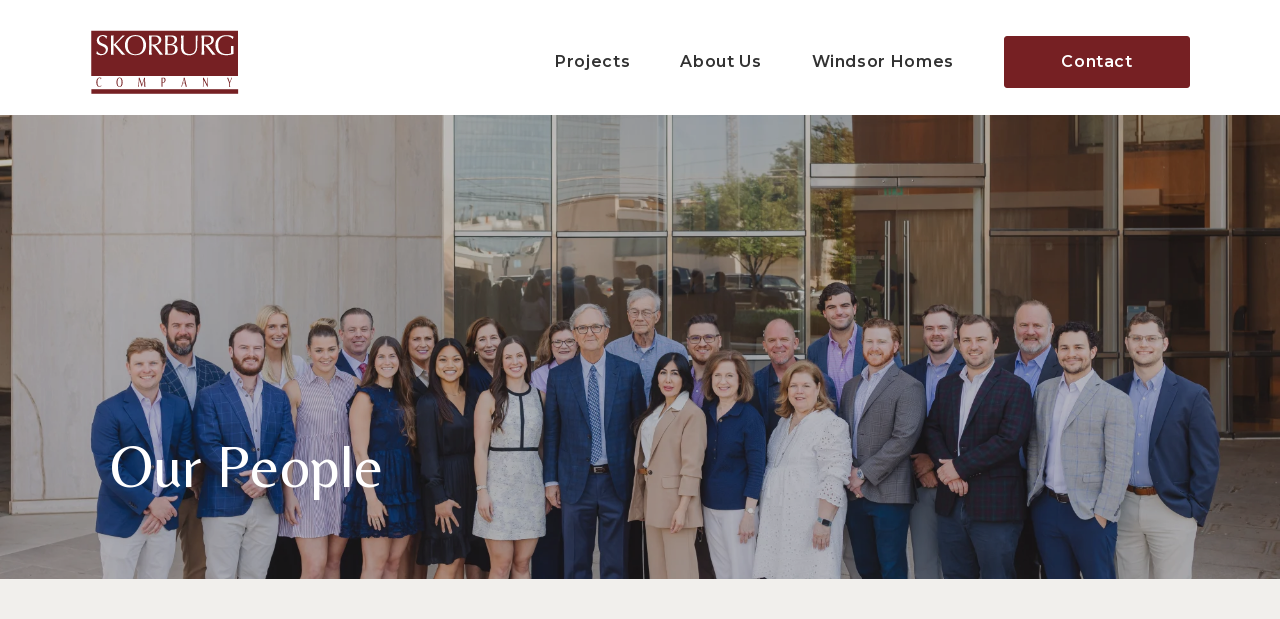

--- FILE ---
content_type: text/html; charset=utf-8
request_url: https://www.skorburgcompany.com/our-people
body_size: 21443
content:
<!DOCTYPE html>
<html lang="en">
<head>
	<meta charset="utf-8">
<meta name="viewport" content="width=device-width, initial-scale=1, shrink-to-fit=no">
<title >Our People - Skorburg Company</title>
<meta  name="keywords" content="">
<meta  name="description" content="">
<meta  name="author" content="">
<link -block="Favicon" rel="icon" gv-img="img" -label="Favicon" href="https://res.cloudinary.com/govimg/image/upload/q_75,f_auto,w_2000,h_2000,c_limit/v1643293273/61e02492b8d2f0081588c629/Skorburg%20Favicon-01.png">
<!-- <link href="https://fonts.googleapis.com/css?family=Libre+Baskerville:400,400i%7CMontserrat:300,400,500,600&display=swap" rel="stylesheet"> -->
<link rel="preconnect" href="https://fonts.googleapis.com">
<link rel="preconnect" href="https://fonts.gstatic.com" crossorigin>
<link href="https://fonts.googleapis.com/css2?family=Belleza&family=Merriweather:wght@300&family=Montserrat:wght@300;400;600;700&display=swap" rel="stylesheet">
<link rel="stylesheet" href="https://governor-media.s3.amazonaws.com/61e02492b8d2f0081588c629/assets/css/bootstrap.css">
<link rel="stylesheet" href="https://governor-media.s3.amazonaws.com/61e02492b8d2f0081588c629/assets/css/main.css">
<script src="https://maps.googleapis.com/maps/api/js?key=AIzaSyDx1QVj91ltMTraORFsUwQy7azUq4OM3io" defer></script>
<script src="https://ajax.googleapis.com/ajax/libs/jquery/3.3.1/jquery.min.js" defer></script>
<script>window.jQuery || document.write('<script src="https://governor-media.s3.amazonaws.com/61e02492b8d2f0081588c629/assets/js/jquery-3.3.1.min.js" defer><\/script>')</script>
<script src="https://cdnjs.cloudflare.com/ajax/libs/popper.js/1.14.7/umd/popper.min.js" crossorigin="anonymous" defer></script>
<script src="https://stackpath.bootstrapcdn.com/bootstrap/4.3.1/js/bootstrap.min.js" integrity="sha384-JjSmVgyd0p3pXB1rRibZUAYoIIy6OrQ6VrjIEaFf/nJGzIxFDsf4x0xIM+B07jRM" crossorigin="anonymous" defer></script>
<script>UPLOADCARE_PUBLIC_KEY = "demopublickey";</script>
<script src="https://ucarecdn.com/libs/widget/3.x/uploadcare.full.min.js" charset="utf-8"></script>
<script src="https://governor-media.s3.amazonaws.com/61e02492b8d2f0081588c629/assets/js/mobileNavigation.js" defer></script>
<script src="https://governor-media.s3.amazonaws.com/61e02492b8d2f0081588c629/assets/js/slideshow.js" defer></script>
<script src="https://governor-media.s3.amazonaws.com/61e02492b8d2f0081588c629/assets/js/slickCarousel.js" defer></script>
<script src="https://governor-media.s3.amazonaws.com/61e02492b8d2f0081588c629/assets/js/blockInViewport.js" defer></script>
<script src="https://governor-media.s3.amazonaws.com/61e02492b8d2f0081588c629/assets/js/customForms.js" defer></script>
<script src="https://governor-media.s3.amazonaws.com/61e02492b8d2f0081588c629/assets/js/fixedBlock.js" defer></script>
<script src="https://governor-media.s3.amazonaws.com/61e02492b8d2f0081588c629/assets/js/formValidation.js" defer></script>
<script src="https://governor-media.s3.amazonaws.com/61e02492b8d2f0081588c629/assets/js/customMap.js" defer></script>
<script src="https://governor-media.s3.amazonaws.com/61e02492b8d2f0081588c629/assets/js/fancybox.js" defer></script>
<script src="https://governor-media.s3.amazonaws.com/61e02492b8d2f0081588c629/assets/js/tabs.js" defer></script>
<script src="https://governor-media.s3.amazonaws.com/61e02492b8d2f0081588c629/assets/js/filteringItems.js" defer></script>
<script src="https://governor-media.s3.amazonaws.com/61e02492b8d2f0081588c629/assets/js/popup.js" defer></script>
<script src="https://governor-media.s3.amazonaws.com/61e02492b8d2f0081588c629/assets/js/dotdotdot.js" defer></script>
<script src="https://governor-media.s3.amazonaws.com/61e02492b8d2f0081588c629/assets/js/emptyItems.js" defer></script>
<script src="https://governor-media.s3.amazonaws.com/61e02492b8d2f0081588c629/assets/js/fakeLoadMore.js" defer></script>
<script src="https://governor-media.s3.amazonaws.com/61e02492b8d2f0081588c629/assets/js/smoothAnchors.js" defer></script>
<script src="https://governor-media.s3.amazonaws.com/61e02492b8d2f0081588c629/assets/js/jquery.main.js" defer></script>
<script src="https://www.google.com/recaptcha/api.js?onload=onloadCallback&render=explicit" defer></script>

<!--OG-->
<div -block="Open Graph">
	<meta gv-text="text" -label="OG: Title"property="og:title" content="">
	<meta gv-textarea="textarea" -char="300" -label="OG: Description"property="og:description" content="">
	<meta gv-text="text_1" -label="OG: Type"property="og:type" content="">
	<meta gv-text="text_2" -label="OG: URL"property="og:url" content="">
	<meta gv-img="img_1" -label="OG: Image" property="og:image" content="">
</div>

<!-- Google Tag Manager -->
<script>(function(w,d,s,l,i){w[l]=w[l]||[];w[l].push({'gtm.start':
new Date().getTime(),event:'gtm.js'});var f=d.getElementsByTagName(s)[0],
j=d.createElement(s),dl=l!='dataLayer'?'&l='+l:'';j.async=true;j.src=
'https://www.googletagmanager.com/gtm.js?id='+i+dl;f.parentNode.insertBefore(j,f);
})(window,document,'script','dataLayer','GTM-WNCT9LX');</script>
<!-- End Google Tag Manager -->

<div -block="Facebook Pixel Code" gv-text="text_4" -label="Init ID">
	<!-- Facebook Pixel Code -->
	<script>
		!function(f,b,e,v,n,t,s)
		{if(f.fbq)return;n=f.fbq=function(){n.callMethod?
			n.callMethod.apply(n,arguments):n.queue.push(arguments)};
			if(!f._fbq)f._fbq=n;n.push=n;n.loaded=!0;n.version='2.0';
			n.queue=[];t=b.createElement(e);t.async=!0;
			t.src=v;s=b.getElementsByTagName(e)[0];
			s.parentNode.insertBefore(t,s)}(window, document,'script',
				'https://connect.facebook.net/en_US/fbevents.js');
			fbq('init', '');
			fbq('track', 'PageView');
	</script>
	<noscript>
		<img height="1" width="1" style="display:none" 
		src="https://www.facebook.com/tr?id=&ev=PageView&noscript=1"/>
	</noscript>
	<!-- End Facebook Pixel Code -->
</div>
</head>
<body>
<!-- Google Tag Manager (noscript) -->
<noscript><iframe src="https://www.googletagmanager.com/ns.html?id=GTM-WNCT9LX"
height="0" width="0" style="display:none;visibility:hidden"></iframe></noscript>
<!-- End Google Tag Manager (noscript) -->
	<div id="wrapper">
		<header id="header">
	<!-- <div class="alert alert-info" -block="Alert">
	    <strong class="alert-text text-white text-center" gv-text="text" -label="Alert text"><a href="/"></a></strong>
	</div> -->
	<div class="container">
		<div class="navbar">
			<strong class="navbar-brand" -block="Logo">
				<a href="/"><img src="https://res.cloudinary.com/govimg/image/upload/v1643293273/61e02492b8d2f0081588c629/SkorburgLogo%20Maroon-01.svg" alt=""/></a>
			</strong>
			<div class="nav-holder">
				<nav class="navigation" id="nav">
					<ul class="menu" -block="Navigation">
						<li>
							<a href="/projects">Projects</a>
						</li>
						<li>
							<a href="/about">About Us</a>
							<div class="drop">
								<ul>
									<li gv-repeat="repeat_4" -label="Sub Menu item"><a href="/about">Overview</a></li>
<li gv-repeat="repeat_4" -label="Sub Menu item"><a href="/our-people">Our People</a></li>

								</ul>
							</div>
						</li>
						<li>
							<a href="/windsor-home">Windsor Homes</a>
						</li>
						<li>
							<a href="/contact" class="btn btn-primary">Contact</a>
						</li>
					</ul>
				</nav>
			</div>
			<a href="#" class="nav-opener"><span></span></a>
		</div>
	</div>
</header>
		<main id="main">
			<section class="intro-projects intro-section-main" -block="Intro" gv-img="img_1" -label="Intro bg" style="background-image: url('https://res.cloudinary.com/govimg/image/upload/q_75,f_auto,w_2000,h_2000,c_limit/v1747939692/61e02492b8d2f0081588c629/AmandaMichelleCo-3.jpg');">
	<div class="container viewport move-effect">
		<h1 >Our People</h1>
	</div>
</section>
<section class="leadership-section" -block="Leadership">
	<div class="container">
		<div class="collection-box">
			<h2  class="viewport move-effect">Leadership</h2>
			<ul class="team-list">
				<li gv-collection="collection_1" class="viewport move-effect" data-gov-collection-item-id="61eacef4ac3efe6e1eb19ca8" data-gov-collection-id="61eace66ac3efe6e1eb19ca5">
					<a href="/leadership/richard-m-skorburg" class="card-team">
						<div class="img-box" style="background-image:url('https://res.cloudinary.com/govimg/image/upload/q_75,f_auto,w_2000,h_2000,c_limit/v1644376690/61e02492b8d2f0081588c629/richard-m.-skorburg%2C-president-293188.jpg');"></div>
						<div class="text-box">
							<h3>Richard “Dick” M. Skorburg</h3>
							<span>Owner</span>
							<span class="link">READ BIO</span>
						</div>
					</a>
				</li><li gv-collection="collection_1" class="viewport move-effect" data-gov-collection-item-id="61ead15ee0425c3fe0d3dc7b" data-gov-collection-id="61eace66ac3efe6e1eb19ca5">
					<a href="/leadership/adam-buczek" class="card-team">
						<div class="img-box" style="background-image:url('https://res.cloudinary.com/govimg/image/upload/q_75,f_auto,w_2000,h_2000,c_limit/v1683127226/61e02492b8d2f0081588c629/Adam%20Buczek%2C%20Development%20Partner_2023.jpg');"></div>
						<div class="text-box">
							<h3>Adam J. Buczek</h3>
							<span>President</span>
							<span class="link">READ BIO</span>
						</div>
					</a>
				</li><li gv-collection="collection_1" class="viewport move-effect" data-gov-collection-item-id="61ead162e0425c3fe0d3dc7e" data-gov-collection-id="61eace66ac3efe6e1eb19ca5">
					<a href="/leadership/john-arnold" class="card-team">
						<div class="img-box" style="background-image:url('https://res.cloudinary.com/govimg/image/upload/q_75,f_auto,w_2000,h_2000,c_limit/v1644376690/61e02492b8d2f0081588c629/john-arnold%2C-development-partner-293187.jpg');"></div>
						<div class="text-box">
							<h3>John Arnold</h3>
							<span>Development Partner</span>
							<span class="link">READ BIO</span>
						</div>
					</a>
				</li><li gv-collection="collection_1" class="viewport move-effect" data-gov-collection-item-id="61ead160ac3efe6e1eb19cae" data-gov-collection-id="61eace66ac3efe6e1eb19ca5">
					<a href="/leadership/bryan-holland" class="card-team">
						<div class="img-box" style="background-image:url('https://res.cloudinary.com/govimg/image/upload/q_75,f_auto,w_2000,h_2000,c_limit/v1748624497/61e02492b8d2f0081588c629/Bryan%20Holland_2025.jpg');"></div>
						<div class="text-box">
							<h3>Bryan Holland</h3>
							<span>Development Partner</span>
							<span class="link">READ BIO</span>
						</div>
					</a>
				</li>
			</ul>
		</div>
		<div class="collection-box">
			<h2  class="viewport move-effect">The Team</h2>
			<ul class="team-list">
				<li gv-collection="collection_2" class="viewport move-effect" data-gov-collection-item-id="61ead1b3e0425c3fe0d3dc81" data-gov-collection-id="61eace75e0425c3fe0d3dc75">
					<a href="/the-team/kevin-harrell" class="card-team">
						<div class="img-box" style="background-image:url('https://res.cloudinary.com/govimg/image/upload/q_75,f_auto,w_2000,h_2000,c_limit/v1721923558/61e02492b8d2f0081588c629/Kevin%20Harrell.jpg');"></div>
						<div class="text-box">
							<h3>Kevin W. Harrell</h3>
							<span>Managing Director - Acquisitions</span>
							<span class="link">READ BIO</span>
						</div>
					</a>
				</li><li gv-collection="collection_2" class="viewport move-effect" data-gov-collection-item-id="61ead1c4ac3efe6e1eb19cb1" data-gov-collection-id="61eace75e0425c3fe0d3dc75">
					<a href="/the-team/adam-shiffer" class="card-team">
						<div class="img-box" style="background-image:url('https://res.cloudinary.com/govimg/image/upload/q_75,f_auto,w_2000,h_2000,c_limit/v1643190817/61e02492b8d2f0081588c629/Adam%20Shiffer%2C%20Development%20Associate.jpg');"></div>
						<div class="text-box">
							<h3>Adam Shiffer</h3>
							<span>Vice President of Acquisitions</span>
							<span class="link">READ BIO</span>
						</div>
					</a>
				</li><li gv-collection="collection_2" class="viewport move-effect" data-gov-collection-item-id="61ead1c5e0425c3fe0d3dc86" data-gov-collection-id="61eace75e0425c3fe0d3dc75">
					<a href="/the-team/neil-stenberg" class="card-team">
						<div class="img-box" style="background-image:url('https://res.cloudinary.com/govimg/image/upload/q_75,f_auto,w_2000,h_2000,c_limit/v1643190817/61e02492b8d2f0081588c629/Neil%20Stenberg%2C%20Development%20Associate.jpg');"></div>
						<div class="text-box">
							<h3>Neil Stenberg</h3>
							<span>Vice President of Acquisitions</span>
							<span class="link">READ BIO</span>
						</div>
					</a>
				</li><li gv-collection="collection_2" class="viewport move-effect" data-gov-collection-item-id="61ee8d4cac3efe6e1eb19ee7" data-gov-collection-id="61eace75e0425c3fe0d3dc75">
					<a href="/the-team/claire-shannon" class="card-team">
						<div class="img-box" style="background-image:url('https://res.cloudinary.com/govimg/image/upload/q_75,f_auto,w_2000,h_2000,c_limit/v1707864316/61e02492b8d2f0081588c629/Claire%20Shannon%2C%20Finance%20Director-crop.jpg');"></div>
						<div class="text-box">
							<h3>Claire Shannon</h3>
							<span>Managing Director - Finance & Operations</span>
							<span class="link">READ BIO</span>
						</div>
					</a>
				</li><li gv-collection="collection_2" class="viewport move-effect" data-gov-collection-item-id="62727fb6d161950e84cd7877" data-gov-collection-id="61eace75e0425c3fe0d3dc75">
					<a href="/the-team/kevin-geyer" class="card-team">
						<div class="img-box" style="background-image:url('https://res.cloudinary.com/govimg/image/upload/q_75,f_auto,w_2000,h_2000,c_limit/v1651671058/61e02492b8d2f0081588c629/Kevin%20Geyer%2C%20Project%20Manager.jpg');"></div>
						<div class="text-box">
							<h3>Kevin Geyer</h3>
							<span>Director of Construction</span>
							<span class="link">READ BIO</span>
						</div>
					</a>
				</li><li gv-collection="collection_2" class="viewport move-effect" data-gov-collection-item-id="645289271c079c5a98ac9315" data-gov-collection-id="61eace75e0425c3fe0d3dc75">
					<a href="/the-team/kevin-geyer_1" class="card-team">
						<div class="img-box" style="background-image:url('https://res.cloudinary.com/govimg/image/upload/q_75,f_auto,w_2000,h_2000,c_limit/v1683127226/61e02492b8d2f0081588c629/James%20Murphey%2C%20Director%20of%20PM.jpg');"></div>
						<div class="text-box">
							<h3>James Murphey</h3>
							<span>Director of Project Management</span>
							<span class="link">READ BIO</span>
						</div>
					</a>
				</li><li gv-collection="collection_2" class="viewport move-effect" data-gov-collection-item-id="6452876d1c079c5a98ac930a" data-gov-collection-id="61eace75e0425c3fe0d3dc75">
					<a href="/the-team/kevin-geyer_0_0" class="card-team">
						<div class="img-box" style="background-image:url('https://res.cloudinary.com/govimg/image/upload/q_75,f_auto,w_2000,h_2000,c_limit/v1683127226/61e02492b8d2f0081588c629/Preston%20Crow%2C%20Land%20Dev%20Engineer.jpg');"></div>
						<div class="text-box">
							<h3>Preston Crow</h3>
							<span>Land Development Engineer</span>
							<span class="link">READ BIO</span>
						</div>
					</a>
				</li><li gv-collection="collection_2" class="viewport move-effect" data-gov-collection-item-id="65cbf1ac9602bf502f9cf9f0" data-gov-collection-id="61eace75e0425c3fe0d3dc75">
					<a href="/the-team/kevin-geyer_0_0_0" class="card-team">
						<div class="img-box" style="background-image:url('https://res.cloudinary.com/govimg/image/upload/q_75,f_auto,w_2000,h_2000,c_limit/v1707864030/61e02492b8d2f0081588c629/Ty%20Young.jpg');"></div>
						<div class="text-box">
							<h3>Ty Young</h3>
							<span>Land Development Engineer</span>
							<span class="link">READ BIO</span>
						</div>
					</a>
				</li><li gv-collection="collection_2" class="viewport move-effect" data-gov-collection-item-id="64527ae81c079c5a98ac92be" data-gov-collection-id="61eace75e0425c3fe0d3dc75">
					<a href="/the-team/kevin-geyer_0" class="card-team">
						<div class="img-box" style="background-image:url('https://res.cloudinary.com/govimg/image/upload/q_75,f_auto,w_2000,h_2000,c_limit/v1683127226/61e02492b8d2f0081588c629/Brooke%20Van%20Voorhis%2C%20Land%20Acq%20Analyst.jpg');"></div>
						<div class="text-box">
							<h3>Brooke Van Voorhis</h3>
							<span>Land Research Associate</span>
							<span class="link">READ BIO</span>
						</div>
					</a>
				</li><li gv-collection="collection_2" class="viewport move-effect" data-gov-collection-item-id="65cbf29116b8ac29ac95c06a" data-gov-collection-id="61eace75e0425c3fe0d3dc75">
					<a href="/the-team/kevin-geyer_0_1" class="card-team">
						<div class="img-box" style="background-image:url('https://res.cloudinary.com/govimg/image/upload/q_75,f_auto,w_2000,h_2000,c_limit/v1707864031/61e02492b8d2f0081588c629/Dan%20Beltran.jpg');"></div>
						<div class="text-box">
							<h3>Dan Beltran</h3>
							<span>Land Acquisition Associate</span>
							<span class="link">READ BIO</span>
						</div>
					</a>
				</li><li gv-collection="collection_2" class="viewport move-effect" data-gov-collection-item-id="6839e71ff3915f5fa34aa85d" data-gov-collection-id="61eace75e0425c3fe0d3dc75">
					<a href="/the-team/kevin-geyer_0_1_1" class="card-team">
						<div class="img-box" style="background-image:url('https://res.cloudinary.com/govimg/image/upload/q_75,f_auto,w_2000,h_2000,c_limit/v1748625227/61e02492b8d2f0081588c629/Parker%20Davidson.jpg');"></div>
						<div class="text-box">
							<h3>Parker Davidson</h3>
							<span>Land Acquisition Analyst</span>
							<span class="link">READ BIO</span>
						</div>
					</a>
				</li><li gv-collection="collection_2" class="viewport move-effect" data-gov-collection-item-id="66a27919ebdc28479885f950" data-gov-collection-id="61eace75e0425c3fe0d3dc75">
					<a href="/the-team/kevin-geyer_0_1_0" class="card-team">
						<div class="img-box" style="background-image:url('https://res.cloudinary.com/govimg/image/upload/q_75,f_auto,w_2000,h_2000,c_limit/v1721923558/61e02492b8d2f0081588c629/Robert%20Brooks.jpg');"></div>
						<div class="text-box">
							<h3>Robert Brooks</h3>
							<span>Land Acquisition Associate</span>
							<span class="link">READ BIO</span>
						</div>
					</a>
				</li><li gv-collection="collection_2" class="viewport move-effect" data-gov-collection-item-id="6839e83239874f45318cbb93" data-gov-collection-id="61eace75e0425c3fe0d3dc75">
					<a href="/the-team/kevin-geyer_0_3" class="card-team">
						<div class="img-box" style="background-image:url('https://res.cloudinary.com/govimg/image/upload/q_75,f_auto,w_2000,h_2000,c_limit/v1748625227/61e02492b8d2f0081588c629/Anna%20Claire%20Nichol.jpg');"></div>
						<div class="text-box">
							<h3>Anna Claire Nichol</h3>
							<span>Land Acquisition Research Analyst</span>
							<span class="link">READ BIO</span>
						</div>
					</a>
				</li>
			</ul>
		</div>
	</div>
</section>
			<section -block="Contact block" class="contact-us section viewport">
    <!--<div class="container">
    	<div class="text-holder text-left move-effect row">
    	    <div class="col-12 col-lg-8">
    	        <h3  class="js-check-text"></h3>
    	        <p  class="mb-lg-0"></p>
    	    </div>
    		<div class="col text-center align-self-center">
    		    <a href="" class="btn btn-outline-info js-check-text"></a>
    		</div>-->
    	</div>
    </div>
</section>
		</main>
		<footer id="footer" class="viewport">
	<div class="container">
		<div class="content-box">
			<strong class="logo" -block="Logo">
				<a href="/">
					<img src="https://res.cloudinary.com/govimg/image/upload/v1643293273/61e02492b8d2f0081588c629/SkorburgLogo%20Maroon-01.svg" alt=""/>
				</a>
			</strong>
			<div class="info-box" -block="Content">
				<div class="address-box">
					<h6 >Skorburg Ofﬁce</h6>
					<address >8214 Westchester Drive<br>Suite 900<br>Dallas, TX 75225</address>
					<h6 gv-text="text_8" -label="Phone">Phone: <a gv-link="link_7" -label="Phone Link" href="tel:2145224945">(214) 522-4945</a></h6>
				</div>
				<ul class="footer-menu">
					<li gv-repeat="repeat_3" -label="Footer menu item"><a href="/projects">Projects</a></li>
<li gv-repeat="repeat_3" -label="Footer menu item"><a href="/about">About Us</a></li>
<li gv-repeat="repeat_3" -label="Footer menu item"><a href="/our-people">Our People</a></li>
<li gv-repeat="repeat_3" -label="Footer menu item"><a href="/windsor-home">Windsor Homes</a></li>
<li gv-repeat="repeat_3" -label="Footer menu item"><a href="/contact">Contact Us</a></li>

				</ul>
			</div>
			<div  class="description-box"><p>The foregoing trademarks are the exclusive intellectual property of Skorburg and cannot be used or displayed by you in any manner without prior written permission. Any unauthorized use by you of the foregoing trademarks may constitute trademark infringement and unfair competition in violation of federal and state law.</p></div>
		</div>
		<div class="copyright-box" -block="Copyright">
			<span >© 2022 Skorburg Company. All rights reserved.</span>
			<span ><p>Developed by: The Old State, a <a href="https://www.theoldstate.com" rel="noopener noreferrer" target="_blank">Dallas Web Design</a> Company.</p></span>
		</div>
	</div>
</footer>
	</div>
</body>
</html>

--- FILE ---
content_type: text/css
request_url: https://governor-media.s3.amazonaws.com/61e02492b8d2f0081588c629/assets/css/main.css
body_size: 141122
content:
@font-face {
	font-family: "icomoon";
	src: url("../fonts/icomoon.eot?igu6d9");
	src: url("../fonts/icomoon.eot?igu6d9#iefix") format("embedded-opentype"), url("../fonts/icomoon.ttf?igu6d9") format("truetype"), url("../fonts/icomoon.woff?igu6d9") format("woff"), url("../fonts/icomoon.svg?igu6d9#icomoon") format("svg");
	font-weight: normal;
	font-style: normal;
	font-display: block;
}
@font-face {
    font-family: "spectral";
    src: url("../fonts/Spectral-Light.ttf")
}

@font-face {
	font-family: "GTSectraDisplay";
	src: url("../fonts/gtsectradisplay-regular.woff") format("woff"), url("../fonts/gtsectradisplay-regular.ttf") format("truetype");
	font-weight: 400;
	font-style: normal;
}

[class^="icon-"],
[class*=" icon-"] {
	/* use !important to prevent issues with browser extensions that change fonts */
	font-family: "icomoon" !important;
	speak: none;
	font-style: normal;
	font-weight: normal;
	font-variant: normal;
	text-transform: none;
	line-height: 1; /* Better Font Rendering =========== */
	-webkit-font-smoothing: antialiased;
	-moz-osx-font-smoothing: grayscale;
}

.icon-filter:before {
	content: "\e90a";
}

.icon-close:before {
	content: "\e905";
}

.icon-facebook:before {
	content: "\e906";
}

.icon-linkedin:before {
	content: "\e907";
}

.icon-twitter:before {
	content: "\e908";
}

.icon-arrow-down:before {
	content: "\e900";
}

.icon-right-arrow:before {
	content: "\e902";
}

.icon-left-arrow:before {
    content: "\e909";
}

.icon-square:before {
	content: "\e903";
}

.icon-usa-map:before {
	content: "\e904";
}

.icon-arrow-right:before {
	content: "\e901";
}

.icon-arrow-left:before {
	content: "\e916";
}

.arrow-right {
  border: solid var(--maroon);
  border-width: 0 3px 3px 0;
  display: inline-block;
  padding: 3px;
  transform: rotate(-45deg);
  -webkit-transform: rotate(-45deg);
}

.arrow-left {
  border: solid var(--maroon);
  border-width: 0 3px 3px 0;
  display: inline-block;
  padding: 3px;
  transform: rotate(135deg);
  -webkit-transform: rotate(135deg);
}

.arrow-left:hover, .arrow-right:hover {
    border-color: var(--gold);
}

.resize-active *:not(.intro-section.anim .bg-holder) {
	-webkit-transition: none !important;
	transition: none !important;
}

.add-page-class {
    position: absolute;
    top: 0;
    left: -9999px;
    visibility: hidden;
    opacity: 0;
}

.heading-holder {
    position: relative;
    z-index:2;
}

/* Slick slider styles */

.projects-slider {
	position: relative;
	display: block;
	box-sizing: border-box;
	-webkit-touch-callout: none;
	-webkit-user-select: none;
	-moz-user-select: none;
	-ms-user-select: none;
	user-select: none;
	-ms-touch-action: pan-y;
	touch-action: pan-y;
	-webkit-tap-highlight-color: transparent;
}

.slick-list {
	position: relative;
	overflow: hidden;
	display: block;
	margin: 0;
	padding: 0;
}

.slick-list:focus {
	outline: none;
}

.slick-list.dragging {
	cursor: pointer;
	cursor: hand;
}

.projects-slider .slick-track,
.projects-slider .slick-list {
	-webkit-transform: translate3d(0, 0, 0);
	-ms-transform: translate3d(0, 0, 0);
	transform: translate3d(0, 0, 0);
}

.slick-track {
	position: relative;
	left: 0;
	top: 0;
	display: block;
}

.slick-track:before,
.slick-track:after {
	content: "";
	display: table;
}

.slick-track:after {
	clear: both;
}

.slick-loading .slick-track {
	visibility: hidden;
}

.slick-slide {
	float: left;
	height: 100%;
	min-height: 1px;
	display: none;
}

[dir="rtl"] .slick-slide {
	float: right;
}

.slick-slide img {
	display: block;
}

.slick-slide.slick-loading img {
	display: none;
}

.slick-slide.dragging img {
	pointer-events: none;
}

.slick-initialized .slick-slide {
	display: block;
}

.slick-loading .slick-slide {
	visibility: hidden;
}

.slick-vertical .slick-slide {
	display: block;
	height: auto;
	border: 1px solid transparent;
}

.slick-arrow.slick-hidden {
	display: none;
}

/* custom select styles */

.jcf-select {
	display: inline-block;
	vertical-align: top;
	position: relative;
	border: 1px solid #777;
	background: #fff;
	margin: 0 0 12px;
	min-width: 150px;
	height: 26px;
}

.jcf-select select {
	z-index: 1;
	left: 0;
	top: 0;
}

.jcf-select .jcf-select-text {
	text-overflow: ellipsis;
	white-space: nowrap;
	overflow: hidden;
	cursor: default;
	display: block;
	font-size: 13px;
	line-height: 26px;
	margin: 0 35px 0 8px;
}

.jcf-select .jcf-select-opener {
	position: absolute;
	text-align: center;
	background: #aaa;
	width: 26px;
	bottom: 0;
	right: 0;
	top: 0;
}

body > .jcf-select-drop {
	position: absolute;
	margin: -1px 0 0;
	z-index: 9999;
}

body > .jcf-select-drop.jcf-drop-flipped {
	margin: 1px 0 0;
}

.jcf-select .jcf-select-drop {
	position: absolute;
	margin-top: 0;
	z-index: 9999;
	top: 100%;
	left: -1px;
	right: -1px;
}

.jcf-select .jcf-drop-flipped {
	bottom: 100%;
	top: auto;
}

.jcf-select-drop .jcf-select-drop-content {
	border: 1px solid #f00;
}

/* multiple select styles */

.jcf-list-box {
	overflow: hidden;
	display: inline-block;
	border: 1px solid #b8c3c9;
	min-width: 200px;
	margin: 0 15px;
}

/* select options styles */

.jcf-list {
	display: inline-block;
	vertical-align: top;
	position: relative;
	background: #fff;
	line-height: 14px;
	font-size: 12px;
	width: 100%;
}

.jcf-list .jcf-list-content {
	vertical-align: top;
	display: inline-block;
	overflow: auto;
	width: 100%;
}

.jcf-list ul {
	list-style: none;
	padding: 0;
	margin: 0;
}

.jcf-list ul li {
	overflow: hidden;
	display: block;
}

.jcf-list .jcf-overflow {
	overflow: auto;
}

.jcf-list .jcf-option {
    text-overflow: ellipsis;
	overflow: hidden;
	cursor: default;
	display: block;
	padding: 5px 9px;
	color: #656565;
	height: 1%;
}

.jcf-list .jcf-disabled {
	background: #fff !important;
	color: #aaa !important;
}

.jcf-select-drop .jcf-hover,
.jcf-list-box .jcf-selected {
	background: #e6e6e6;
	color: #000;
}

.jcf-list .jcf-optgroup-caption {
	white-space: nowrap;
	font-weight: bold;
	display: block;
	padding: 5px 9px;
	cursor: default;
	color: #000;
}

.jcf-list .jcf-optgroup .jcf-option {
	padding-left: 30px;
}

/* common custom form elements styles */

.jcf-disabled {
	background: #ddd !important;
}

.jcf-focus,
.jcf-focus * {
	border-color: #f00 !important;
}

/* custom file input styles */

.jcf-file {
	display: inline-block;
	white-space: nowrap;
	position: relative;
	overflow: hidden;
	background: #fff;
}

.jcf-file .jcf-real-element {
	position: absolute;
	font-size: 200px;
	height: 200px;
	margin: 0;
	right: 0;
	top: 0;
}

.jcf-file .jcf-fake-input {
	display: inline-block;
	text-overflow: ellipsis;
	white-space: nowrap;
	vertical-align: top;
	overflow: hidden;
	border: 1px solid #777;
	padding: 0 8px;
	font-size: 13px;
	line-height: 28px;
	height: 28px;
	width: 125px;
}

.jcf-file .jcf-upload-button {
	display: inline-block;
	vertical-align: top;
	white-space: nowrap;
	overflow: hidden;
	border: 1px solid #777;
	margin: 0 0 0 -1px;
	padding: 0 10px;
	line-height: 28px;
	height: 28px;
}

body.compensate-for-scrollbar {
	overflow: hidden;
}

.fancybox-active {
	height: auto;
}

.fancybox-is-hidden {
	left: -9999px;
	margin: 0;
	position: absolute !important;
	top: -9999px;
	visibility: hidden;
}

.fancybox-container {
	height: 100%;
	left: 0;
	outline: none;
	position: fixed;
	-webkit-tap-highlight-color: transparent;
	top: 0;
	-ms-touch-action: manipulation;
	touch-action: manipulation;
	-webkit-transform: translateZ(0);
	transform: translateZ(0);
	width: 100%;
	z-index: 99992;
}

.fancybox-container * {
	box-sizing: border-box;
}
.fancybox-container .img-holder iframe {
    margin-top: 0!important;
}

.fancybox-outer,
.fancybox-inner,
.fancybox-bg,
.fancybox-stage {
	bottom: 0;
	left: 0;
	position: absolute;
	right: 0;
	top: 0;
}

.fancybox-outer {
	-webkit-overflow-scrolling: touch;
	overflow-y: auto;
}

.fancybox-bg {
	background: #1e1e1e;
	opacity: 0;
	-webkit-transition-duration: inherit;
	transition-duration: inherit;
	-webkit-transition-property: opacity;
	transition-property: opacity;
	-webkit-transition-timing-function: cubic-bezier(.47, 0, .74, .71);
	transition-timing-function: cubic-bezier(.47, 0, .74, .71);
}

.fancybox-is-open .fancybox-bg {
	opacity: .9;
	-webkit-transition-timing-function: cubic-bezier(.22, .61, .36, 1);
	transition-timing-function: cubic-bezier(.22, .61, .36, 1);
}

.fancybox-infobar,
.fancybox-toolbar,
.fancybox-caption,
.fancybox-navigation .fancybox-button {
	direction: ltr;
	opacity: 0;
	position: absolute;
	-webkit-transition: opacity .25s ease, visibility 0s ease .25s;
	transition: opacity .25s ease, visibility 0s ease .25s;
	visibility: hidden;
	z-index: 99997;
}

.fancybox-show-infobar .fancybox-infobar,
.fancybox-show-toolbar .fancybox-toolbar,
.fancybox-show-caption .fancybox-caption,
.fancybox-show-nav .fancybox-navigation .fancybox-button {
	opacity: 1;
	-webkit-transition: opacity .25s ease 0s, visibility 0s ease 0s;
	transition: opacity .25s ease 0s, visibility 0s ease 0s;
	visibility: visible;
}

.fancybox-infobar {
	color: #ccc;
	font-size: 13px;
	-webkit-font-smoothing: subpixel-antialiased;
	height: 44px;
	left: 0;
	line-height: 44px;
	min-width: 44px;
	mix-blend-mode: difference;
	padding: 0 10px;
	pointer-events: none;
	top: 0;
	-webkit-touch-callout: none;
	-webkit-user-select: none;
	-moz-user-select: none;
	-ms-user-select: none;
	user-select: none;
}

.fancybox-toolbar {
	right: 0;
	top: 0;
}

.fancybox-stage {
	direction: ltr;
	overflow: visible;
	-webkit-transform: translateZ(0);
	transform: translateZ(0);
	z-index: 99994;
}

.fancybox-is-open .fancybox-stage {
	overflow: hidden;
}

.fancybox-slide {
	display: none;
	height: 100%;
	left: 0;
	outline: none;
	overflow: auto;
	-webkit-overflow-scrolling: touch;
	padding: 44px;
	position: absolute;
	text-align: center;
	top: 0;
	-webkit-transition-property: opacity, -webkit-transform;
	transition-property: opacity, -webkit-transform;
	transition-property: transform, opacity;
	transition-property: transform, opacity, -webkit-transform;
	white-space: normal;
	width: 100%;
	z-index: 99994;
}

.fancybox-slide::before {
	content: "";
	display: inline-block;
	font-size: 0;
	height: 100%;
	vertical-align: middle;
	width: 0;
}

.fancybox-is-sliding .fancybox-slide,
.fancybox-slide--previous,
.fancybox-slide--current,
.fancybox-slide--next {
	display: block;
}

.fancybox-slide--image {
	overflow: hidden;
	padding: 44px 0;
}

.fancybox-slide--image::before {
	display: none;
}

.fancybox-slide--html {
	padding: 6px;
}

.fancybox-content {
	background: #fff;
	display: inline-block;
	margin: 0;
	max-width: 100%;
	overflow: auto;
	-webkit-overflow-scrolling: touch;
	padding: 44px;
	position: relative;
	text-align: left;
	vertical-align: middle;
}

.fancybox-slide--image .fancybox-content {
	-webkit-animation-timing-function: cubic-bezier(.5, 0, .14, 1);
	animation-timing-function: cubic-bezier(.5, 0, .14, 1);
	background: transparent;
	background-repeat: no-repeat;
	background-size: 100% 100%;
	left: 0;
	max-width: none;
	overflow: visible;
	padding: 0;
	position: absolute;
	top: 0;
	-ms-transform-origin: top left;
	-webkit-transform-origin: top left;
	transform-origin: top left;
	-webkit-transition-property: opacity, -webkit-transform;
	transition-property: opacity, -webkit-transform;
	transition-property: transform, opacity;
	transition-property: transform, opacity, -webkit-transform;
	-webkit-user-select: none;
	-moz-user-select: none;
	-ms-user-select: none;
	user-select: none;
	z-index: 99995;
}

.fancybox-can-zoomOut .fancybox-content {
	cursor: zoom-out;
}

.fancybox-can-zoomIn .fancybox-content {
	cursor: zoom-in;
}

.fancybox-can-swipe .fancybox-content,
.fancybox-can-pan .fancybox-content {
	cursor: grab;
}

.fancybox-is-grabbing .fancybox-content {
	cursor: grabbing;
}

.fancybox-container [data-selectable="true"] {
	cursor: text;
}

.fancybox-image,
.fancybox-spaceball {
	background: transparent;
	border: 0;
	height: 100%;
	left: 0;
	margin: 0;
	max-height: none;
	max-width: none;
	padding: 0;
	position: absolute;
	top: 0;
	-webkit-user-select: none;
	-moz-user-select: none;
	-ms-user-select: none;
	user-select: none;
	width: 100%;
}

.fancybox-spaceball {
	z-index: 1;
}

.fancybox-slide--video .fancybox-content,
.fancybox-slide--map .fancybox-content,
.fancybox-slide--pdf .fancybox-content,
.fancybox-slide--iframe .fancybox-content {
	height: 100%;
	overflow: visible;
	padding: 0;
	width: 100%;
}

.fancybox-slide--video .fancybox-content {
	background: #000;
}

.fancybox-slide--map .fancybox-content {
	background: #e5e3df;
}

.fancybox-slide--iframe .fancybox-content {
	background: #fff;
}

.fancybox-video,
.fancybox-iframe {
	background: transparent;
	border: 0;
	display: block;
	height: 100%;
	margin: 0;
	overflow: hidden;
	padding: 0;
	width: 100%;
}

/* Fix iOS */

.fancybox-iframe {
	left: 0;
	position: absolute;
	top: 0;
}

.fancybox-error {
	background: #fff;
	cursor: default;
	max-width: 400px;
	padding: 40px;
	width: 100%;
}

.fancybox-error p {
	color: #444;
	font-size: 16px;
	line-height: 20px;
	margin: 0;
	padding: 0;
}

/* Buttons */

.fancybox-button {
	background: rgba(30, 30, 30, .6);
	border: 0;
	border-radius: 0;
	box-shadow: none;
	cursor: pointer;
	display: inline-block;
	height: 44px;
	margin: 0;
	padding: 10px;
	position: relative;
	-webkit-transition: color .2s;
	transition: color .2s;
	vertical-align: top;
	visibility: inherit;
	width: 44px;
}

.fancybox-button,
.fancybox-button:visited,
.fancybox-button:link {
	color: #ccc;
}

.fancybox-button:hover {
	color: #fff;
}

.fancybox-button:focus {
	outline: none;
}

.fancybox-button.fancybox-focus {
	outline: 1px dotted;
}

.fancybox-button[disabled],
.fancybox-button[disabled]:hover {
	color: #888;
	cursor: default;
	outline: none;
}

/* Fix IE11 */

.fancybox-button div {
	height: 100%;
}

.fancybox-button svg {
	display: block;
	height: 100%;
	overflow: visible;
	position: relative;
	width: 100%;
}

.fancybox-button svg path {
	fill: currentColor;
	stroke-width: 0;
}

.fancybox-button--play svg:nth-child(2),
.fancybox-button--fsenter svg:nth-child(2) {
	display: none;
}

.fancybox-button--pause svg:nth-child(1),
.fancybox-button--fsexit svg:nth-child(1) {
	display: none;
}

.fancybox-progress {
	background: #ff5268;
	height: 2px;
	left: 0;
	position: absolute;
	right: 0;
	top: 0;
	-ms-transform: scaleX(0);
	-webkit-transform: scaleX(0);
	transform: scaleX(0);
	-ms-transform-origin: 0;
	-webkit-transform-origin: 0;
	transform-origin: 0;
	-webkit-transition-property: -webkit-transform;
	transition-property: -webkit-transform;
	transition-property: transform;
	transition-property: transform, -webkit-transform;
	-webkit-transition-timing-function: linear;
	transition-timing-function: linear;
	z-index: 99998;
}

/* Close button on the top right corner of html content */

.fancybox-close-small {
	background: transparent;
	border: 0;
	border-radius: 0;
	color: #ccc;
	cursor: pointer;
	opacity: .8;
	padding: 8px;
	position: absolute;
	right: -12px;
	top: -44px;
	z-index: 401;
}

.fancybox-close-small:hover {
	color: #fff;
	opacity: 1;
}

.fancybox-slide--html .fancybox-close-small {
	color: currentColor;
	padding: 10px;
	right: 0;
	top: 0;
}

.fancybox-slide--image.fancybox-is-scaling .fancybox-content {
	overflow: hidden;
}

.fancybox-is-scaling .fancybox-close-small,
.fancybox-is-zoomable.fancybox-can-pan .fancybox-close-small {
	display: none;
}

/* Navigation arrows */

.fancybox-navigation .fancybox-button {
	background-clip: content-box;
	height: 100px;
	opacity: 0;
	position: absolute;
	top: calc(50% - 50px);
	width: 70px;
}

.fancybox-navigation .fancybox-button div {
	padding: 7px;
}

.fancybox-navigation .fancybox-button--arrow_left {
	left: 0;
	padding: 31px 26px 31px 6px;
}

.fancybox-navigation .fancybox-button--arrow_right {
	padding: 31px 6px 31px 26px;
	right: 0;
}

/* Caption */

.fancybox-caption {
	background: -webkit-linear-gradient(bottom, rgba(0, 0, 0, .85) 0%, rgba(0, 0, 0, .3) 50%, rgba(0, 0, 0, .15) 65%, rgba(0, 0, 0, .075) 75.5%, rgba(0, 0, 0, .037) 82.85%, rgba(0, 0, 0, .019) 88%, rgba(0, 0, 0, 0) 100%);
	background: linear-gradient(to top, rgba(0, 0, 0, .85) 0%, rgba(0, 0, 0, .3) 50%, rgba(0, 0, 0, .15) 65%, rgba(0, 0, 0, .075) 75.5%, rgba(0, 0, 0, .037) 82.85%, rgba(0, 0, 0, .019) 88%, rgba(0, 0, 0, 0) 100%);
	bottom: 0;
	color: #eee;
	font-size: 14px;
	font-weight: 400;
	left: 0;
	line-height: 1.5;
	padding: 75px 44px 25px 44px;
	pointer-events: none;
	right: 0;
	text-align: center;
	z-index: 99996;
}

.fancybox-caption--separate {
	margin-top: -50px;
}

.fancybox-caption__body {
	max-height: 50vh;
	overflow: auto;
	pointer-events: all;
}

.fancybox-caption a,
.fancybox-caption a:link,
.fancybox-caption a:visited {
	color: #ccc;
	text-decoration: none;
}

.fancybox-caption a:hover {
	color: #fff;
	text-decoration: underline;
}

/* Loading indicator */

.fancybox-loading {
	-webkit-animation: fancybox-rotate 1s linear infinite;
	animation: fancybox-rotate 1s linear infinite;
	background: transparent;
	border: 4px solid #888;
	border-bottom-color: #fff;
	border-radius: 50%;
	height: 50px;
	left: 50%;
	margin: -25px 0 0 -25px;
	opacity: .7;
	padding: 0;
	position: absolute;
	top: 50%;
	width: 50px;
	z-index: 99999;
}

/* Transition effects */

.fancybox-animated {
	-webkit-transition-timing-function: cubic-bezier(0, 0, .25, 1);
	transition-timing-function: cubic-bezier(0, 0, .25, 1);
}

/* transitionEffect: slide */

.fancybox-fx-slide.fancybox-slide--previous {
	opacity: 0;
	-webkit-transform: translate3d(-100%, 0, 0);
	transform: translate3d(-100%, 0, 0);
}

.fancybox-fx-slide.fancybox-slide--next {
	opacity: 0;
	-webkit-transform: translate3d(100%, 0, 0);
	transform: translate3d(100%, 0, 0);
}

.fancybox-fx-slide.fancybox-slide--current {
	opacity: 1;
	-webkit-transform: translate3d(0, 0, 0);
	transform: translate3d(0, 0, 0);
}

/* transitionEffect: fade */

.fancybox-fx-fade.fancybox-slide--previous,
.fancybox-fx-fade.fancybox-slide--next {
	opacity: 0;
	-webkit-transition-timing-function: cubic-bezier(.19, 1, .22, 1);
	transition-timing-function: cubic-bezier(.19, 1, .22, 1);
}

.fancybox-fx-fade.fancybox-slide--current {
	opacity: 1;
}

/* transitionEffect: zoom-in-out */

.fancybox-fx-zoom-in-out.fancybox-slide--previous {
	opacity: 0;
	-webkit-transform: scale3d(1.5, 1.5, 1.5);
	transform: scale3d(1.5, 1.5, 1.5);
}

.fancybox-fx-zoom-in-out.fancybox-slide--next {
	opacity: 0;
	-webkit-transform: scale3d(.5, .5, .5);
	transform: scale3d(.5, .5, .5);
}

.fancybox-fx-zoom-in-out.fancybox-slide--current {
	opacity: 1;
	-webkit-transform: scale3d(1, 1, 1);
	transform: scale3d(1, 1, 1);
}

/* transitionEffect: rotate */

.fancybox-fx-rotate.fancybox-slide--previous {
	opacity: 0;
	-ms-transform: rotate(-360deg);
	-webkit-transform: rotate(-360deg);
	transform: rotate(-360deg);
}

.fancybox-fx-rotate.fancybox-slide--next {
	opacity: 0;
	-ms-transform: rotate(360deg);
	-webkit-transform: rotate(360deg);
	transform: rotate(360deg);
}

.fancybox-fx-rotate.fancybox-slide--current {
	opacity: 1;
	-ms-transform: rotate(0deg);
	-webkit-transform: rotate(0deg);
	transform: rotate(0deg);
}

/* transitionEffect: circular */

.fancybox-fx-circular.fancybox-slide--previous {
	opacity: 0;
	-webkit-transform: scale3d(0, 0, 0) translate3d(-100%, 0, 0);
	transform: scale3d(0, 0, 0) translate3d(-100%, 0, 0);
}

.fancybox-fx-circular.fancybox-slide--next {
	opacity: 0;
	-webkit-transform: scale3d(0, 0, 0) translate3d(100%, 0, 0);
	transform: scale3d(0, 0, 0) translate3d(100%, 0, 0);
}

.fancybox-fx-circular.fancybox-slide--current {
	opacity: 1;
	-webkit-transform: scale3d(1, 1, 1) translate3d(0, 0, 0);
	transform: scale3d(1, 1, 1) translate3d(0, 0, 0);
}

/* transitionEffect: tube */

.fancybox-fx-tube.fancybox-slide--previous {
	-webkit-transform: translate3d(-100%, 0, 0) scale(.1) skew(-10deg);
	transform: translate3d(-100%, 0, 0) scale(.1) skew(-10deg);
}

.fancybox-fx-tube.fancybox-slide--next {
	-webkit-transform: translate3d(100%, 0, 0) scale(.1) skew(10deg);
	transform: translate3d(100%, 0, 0) scale(.1) skew(10deg);
}

.fancybox-fx-tube.fancybox-slide--current {
	-webkit-transform: translate3d(0, 0, 0) scale(1);
	transform: translate3d(0, 0, 0) scale(1);
}

/* Styling for Small-Screen Devices */

/* Share */

.fancybox-share {
	background: #f4f4f4;
	border-radius: 3px;
	max-width: 90%;
	padding: 30px;
	text-align: center;
}

.fancybox-share h1 {
	color: #222;
	font-size: 35px;
	font-weight: 700;
	margin: 0 0 20px 0;
}

.fancybox-share p {
	margin: 0;
	padding: 0;
}

.fancybox-share__button {
	border: 0;
	border-radius: 3px;
	display: inline-block;
	font-size: 14px;
	font-weight: 700;
	line-height: 40px;
	margin: 0 5px 10px 5px;
	min-width: 130px;
	padding: 0 15px;
	text-decoration: none;
	-webkit-transition: all .2s;
	transition: all .2s;
	-webkit-user-select: none;
	-moz-user-select: none;
	-ms-user-select: none;
	user-select: none;
	white-space: nowrap;
}

.fancybox-share__button:visited,
.fancybox-share__button:link {
	color: #fff;
}

.fancybox-share__button:hover {
	text-decoration: none;
}

.fancybox-share__button--fb {
	background: #3b5998;
}

.fancybox-share__button--fb:hover {
	background: #344e86;
}

.fancybox-share__button--pt {
	background: #bd081d;
}

.fancybox-share__button--pt:hover {
	background: #aa0719;
}

.fancybox-share__button--tw {
	background: #1da1f2;
}

.fancybox-share__button--tw:hover {
	background: #0d95e8;
}

.fancybox-share__button svg {
	height: 25px;
	margin-right: 7px;
	position: relative;
	top: -1px;
	vertical-align: middle;
	width: 25px;
}

.fancybox-share__button svg path {
	fill: #fff;
}

.fancybox-share__input {
	background: transparent;
	border: 0;
	border-bottom: 1px solid #d7d7d7;
	border-radius: 0;
	color: #5d5b5b;
	font-size: 14px;
	margin: 10px 0 0 0;
	outline: none;
	padding: 10px 15px;
	width: 100%;
}

/* Thumbs */

.fancybox-thumbs {
	background: #ddd;
	bottom: 0;
	display: none;
	margin: 0;
	-webkit-overflow-scrolling: touch;
	-ms-overflow-style: -ms-autohiding-scrollbar;
	padding: 2px 2px 4px 2px;
	position: absolute;
	right: 0;
	-webkit-tap-highlight-color: rgba(0, 0, 0, 0);
	top: 0;
	width: 212px;
	z-index: 99995;
}

.fancybox-thumbs-x {
	overflow-x: auto;
	overflow-y: hidden;
}

.fancybox-show-thumbs .fancybox-thumbs {
	display: block;
}

.fancybox-show-thumbs .fancybox-inner {
	right: 212px;
}

.fancybox-thumbs__list {
	font-size: 0;
	height: 100%;
	list-style: none;
	margin: 0;
	overflow-x: hidden;
	overflow-y: auto;
	padding: 0;
	position: absolute;
	position: relative;
	white-space: nowrap;
	width: 100%;
}

.fancybox-thumbs-x .fancybox-thumbs__list {
	overflow: hidden;
}

.fancybox-thumbs-y .fancybox-thumbs__list::-webkit-scrollbar {
	width: 7px;
}

.fancybox-thumbs-y .fancybox-thumbs__list::-webkit-scrollbar-track {
	background: #fff;
	border-radius: 10px;
	box-shadow: inset 0 0 6px rgba(0, 0, 0, .3);
}

.fancybox-thumbs-y .fancybox-thumbs__list::-webkit-scrollbar-thumb {
	background: #2a2a2a;
	border-radius: 10px;
}

.fancybox-thumbs__list a {
	-webkit-backface-visibility: hidden;
	backface-visibility: hidden;
	background-color: rgba(0, 0, 0, .1);
	background-position: center center;
	background-repeat: no-repeat;
	background-size: cover;
	cursor: pointer;
	float: left;
	height: 75px;
	margin: 2px;
	max-height: calc(100% - 8px);
	max-width: calc(50% - 4px);
	outline: none;
	overflow: hidden;
	padding: 0;
	position: relative;
	-webkit-tap-highlight-color: transparent;
	width: 100px;
}

.fancybox-thumbs__list a::before {
	border: 6px solid #ff5268;
	bottom: 0;
	content: "";
	left: 0;
	opacity: 0;
	position: absolute;
	right: 0;
	top: 0;
	-webkit-transition: all .2s cubic-bezier(.25, .46, .45, .94);
	transition: all .2s cubic-bezier(.25, .46, .45, .94);
	z-index: 99991;
}

.fancybox-thumbs__list a:focus::before {
	opacity: .5;
}

.fancybox-thumbs__list a.fancybox-thumbs-active::before {
	opacity: 1;
}

/* Styling for Small-Screen Devices */

.switcher {
	margin: 0;
	padding: 0;
	list-style: none;
}

.clearfix:after,
.nav-opener:after {
	content: "";
	display: block;
	clear: both;
}

.ellipsis {
	white-space: nowrap; /* 1 */
	text-overflow: ellipsis; /* 2 */
	overflow: hidden;
}

.homepage .intro-section .slideshow .slide-bottom-left {
    position: relative;
    bottom: 104px;
    left: 89px;
    display: block;
    z-index: 99;
    white-space: nowrap;
    /* color: white; */
}

.homepage .intro-section .slideshow .slide-bottom-left h4, .homepage .intro-section .slideshow .slide-bottom-left a {
    color: white;
}

.homepage .intro-section .slideshow .slide-bottom-left h4 {
    font-family: 'Belleza';
}

.homepage .intro-section .slideshow .slide-bottom-left a {
    font-family: 'Montserrat';
    font-weight: 300;
}


.homepage .intro-section .slideshow .slide-bottom-left a:hover {
    color: #b08914;
}

.homepage .bg-holder video,
.homepage .bg-holder iframe {
    pointer-events: none;
}

#header .alert {
	display: none;
}

#header .alert.alert-info {
	background-color: #002b4e;
}

#header .alert-text {
	display: block;
	font-size: .625rem;
}

#header .alert-text a {
	padding-left: .625rem;
	text-transform: uppercase;
}

#header .alert-text a:hover {
	color: #b08914;
	text-decoration: underline;
}

/* Header Styles */

.menu,
.drop ul {
	margin: 0;
	padding: 0;
	list-style: none;
}

.homepage.nav-active #header.fixed-position .nav-opener span,
.homepage.nav-active #header.fixed-position .nav-opener:before,
.homepage.nav-active #header.fixed-position .nav-opener:after {
	background: #fff;
}

.homepage #header {
	background-color: transparent;
}

.homepage #header.fixed-position {
	background-color: #fff;
}

.homepage #header.fixed-position .nav-opener span,
.homepage #header.fixed-position .nav-opener:before,
.homepage #header.fixed-position .nav-opener:after {
	background: #323232;
}

.homepage #header .nav-opener span,
.homepage #header .nav-opener:before,
.homepage #header .nav-opener:after {
	background: #fff;
}

.homepage .navbar-brand {
	-webkit-transition: width .3s ease-in-out;
	transition: width .3s ease-in-out;
	width: 130px;
	display: block;
}

.homepage .navbar-brand img {
	-webkit-transition: filter .3s ease-in-out;
	transition: filter .3s ease-in-out;
	filter: invert(100%) sepia(97%) saturate(14%) hue-rotate(189deg) brightness(105%) contrast(105%);
}

.homepage .fixed-position .navbar-brand img {
	filter: none;
}

.homepage .fixed-position .menu li a.btn {
	color: #fff;
}

.homepage .fixed-position .nav-opener span,
.homepage .fixed-position .nav-opener:before,
.homepage .fixed-position .nav-opener:after {
	background: #323232;
}

.homepage .menu > li a.btn {
	color: #fff;
}

#header {
	-webkit-transition: background-color .3s ease-in-out, padding .3s ease-in-out;
	transition: background-color .3s ease-in-out, padding .3s ease-in-out;
	position: fixed;
	top: 0;
	right: 0;
	left: 0;
	color: #fff;
	z-index: 999;
	background-color: #fff;
	padding: 15px 0;
}

#header .container {
	padding: 0 15px;
}

#header.fixed-position {
	background-color: #fff;
}

.nav-active #header {
	background-color: #762023;
}

.navbar {
	display: -webkit-box;
	display: -ms-flexbox;
	display: flex;
	-ms-flex-wrap: wrap;
	flex-wrap: wrap;
	-webkit-box-pack: justify;
	-ms-flex-pack: justify;
	justify-content: space-between;
	-webkit-box-align: center;
	-ms-flex-align: center;
	align-items: center;
	position: static;
}

.nav-holder {
	-webkit-transition: opacity .3s ease-in-out, visibility .3s ease-in-out;
	transition: opacity .3s ease-in-out, visibility .3s ease-in-out;
	position: absolute;
	top: 100%;
	left: 0;
	right: 0;
	padding: 25px 45px;
	background-color: #762023;
	height: calc(100vh - 86px);
	overflow: auto;
	opacity: 0;
	visibility: hidden;
}

.nav-active .nav-holder {
	opacity: 1;
	visibility: visible;
}

.navigation {
	margin-bottom: 0;
}

.menu > li {
	margin-bottom: 15px;
}

.menu > li a {
	display: block;
	font-size: 16px;
	color: #fff;
	font-weight: 600;
}

.menu > li a:hover {
    color: #b08914;
}

.menu > li a.btn {
	background-color: #762023;
	text-align: center;
	border-radius: 3px;
	color: #fff;
	border-color: #762023;
}

.menu > li a.btn:hover {
    color: #b08914;
    background-color: #762023;
    border-color: #762023;
}

.drop ul li {
	margin-bottom: 15px;
}

.navbar-brand {
	width: 130px;
	display: block;
}

.navbar-brand img {
	-webkit-transition: filter .3s ease-in-out;
	transition: filter .3s ease-in-out;
	width: 100%;
}

.nav-opener {
	width: 40px;
	height: 20px;
	position: relative;
}

.nav-active .nav-opener span {
	opacity: 0;
}

.nav-active .nav-opener:before,
.nav-active .nav-opener:after {
	-webkit-transform: rotate(45deg);
	-ms-transform: rotate(45deg);
	transform: rotate(45deg);
	top: 50%;
	left: 0;
	right: 0;
}

.nav-active .nav-opener:after {
	-webkit-transform: rotate(-45deg);
	-ms-transform: rotate(-45deg);
	transform: rotate(-45deg);
}

.nav-opener span,
.nav-opener:before,
.nav-opener:after {
	background: #323232;
	position: absolute;
	left: 0;
	right: 0;
	height: 2px;
	-webkit-transition: all .3s linear;
	transition: all .3s linear;
}

.nav-opener span {
	top: 50%;
	margin-top: -1px;
}

.nav-opener:before,
.nav-opener:after {
	content: "";
	top: 0;
}

.nav-opener:after {
	top: calc(100% - 2px);
	left: 35%;
}

/* end Header Styles */

/* footer links */


.submenu-holder {
	background: #002b4e;
	position: absolute;
}

.submenu li a {
	color: #fff;
	display: block;
	font-size: .9375rem;
	font-weight: 500;
	line-height: 1.133333;
	padding: .5rem 1rem;
	text-transform: capitalize;
}

.submenu li a:hover {
	color: #b08914;
}

.nav-active {
    overflow-y: hidden;
}


.drop-opener {
	position: relative;
}

.drop-opener.btn-back {
	font-weight: 600;
	font-size: 1.125rem;
	padding: 0 .625rem;
	margin-left: 5px;
}

.drop-opener.btn-back:hover {
	color: #fff;
}

.drop-opener.btn-back i {
	left: 0;
	padding-left: 0;
	padding-right: .625rem;
}

.drop-opener i {
	display: inline-block;
	font-size: .625rem;
	padding-left: .625rem;
	position: absolute;
	top: 50%;
	-webkit-transform: translateY(-50%);
	-ms-transform: translateY(-50%);
	transform: translateY(-50%);
	vertical-align: middle;
}

.login-block {
    margin-top: 1.5rem;
}

.login-block .btn {
	min-width: 11.625rem;
}

.homepage #header .alert {
	display: block;
}

#wrapper {
	overflow: hidden;
	position: relative;
}

body {
	letter-spacing: .65px;
}

a {
	-webkit-transition: color .3s linear;
	transition: color .3s linear;
}

a:focus,
button:focus,
input:focus {
	outline: none;
}

input::-ms-clear {
	display: none;
}

.bg-cover {
    background-position: 50% 50%;
    background-repeat: no-repeat;
    background-size: cover;
}

.viewport .fade-effect,
.viewport .move-effect,
.viewport .move-margin-effect {
	opacity: 0;
	visibility: hidden;
}

.viewport .fade-effect {
	-webkit-transition: opacity .7s linear, visibility .7s linear;
	transition: opacity .7s linear, visibility .7s linear;
}

.viewport .move-effect {
	-webkit-transition: opacity .7s linear, visibility .7s linear, -webkit-transform .7s linear;
	transition: opacity .7s linear, visibility .7s linear, -webkit-transform .7s linear;
	transition: transform .7s linear, opacity .7s linear, visibility .7s linear;
	transition: transform .7s linear, opacity .7s linear, visibility .7s linear, -webkit-transform .7s linear;
	-webkit-transform: translateY(4.5rem);
	-ms-transform: translateY(4.5rem);
	transform: translateY(4.5rem);
}

.viewport .move-margin-effect {
	-webkit-transition: margin-top .7s linear, opacity .7s linear, visibility .7s linear;
	transition: margin-top .7s linear, opacity .7s linear, visibility .7s linear;
	margin-top: 2.5rem;
}

.viewport.in-viewport .move-effect,
.viewport.in-viewport .fade-effect,
.viewport.in-viewport .move-margin-effect {
	opacity: 1;
	visibility: visible;
}

.viewport.in-viewport .move-effect {
	-webkit-transform: translate(0);
	-ms-transform: translate(0);
	transform: translate(0);
}

.viewport.in-viewport .move-margin-effect {
	margin-top: 0;
}

.viewport.fade-effect,
.viewport.move-effect,
.viewport.move-margin-effect {
	opacity: 0;
	visibility: hidden;
}

.viewport.fade-effect {
	-webkit-transition: opacity .7s linear, visibility .7s linear;
	transition: opacity .7s linear, visibility .7s linear;
}

.viewport.move-effect {
	-webkit-transition: opacity .7s linear, visibility .7s linear, -webkit-transform .7s linear;
	transition: opacity .7s linear, visibility .7s linear, -webkit-transform .7s linear;
	transition: transform .7s linear, opacity .7s linear, visibility .7s linear;
	transition: transform .7s linear, opacity .7s linear, visibility .7s linear, -webkit-transform .7s linear;
	-webkit-transform: translateY(2.5rem);
	-ms-transform: translateY(2.5rem);
	transform: translateY(2.5rem);
}

.viewport.move-margin-effect {
	-webkit-transition: margin-top .7s linear, opacity .7s linear, visibility .7s linear;
	transition: margin-top .7s linear, opacity .7s linear, visibility .7s linear;
	margin-top: 2.5rem;
}

.viewport.move-delay {
	-webkit-transition-delay: .3s;
	transition-delay: .3s;
}

.viewport.in-viewport.move-effect,
.viewport.in-viewport.fade-effect,
.viewport.in-viewport.move-margin-effect {
	opacity: 1;
	visibility: visible;
}

.viewport.in-viewport.move-effect {
	-webkit-transform: translate(0);
	-ms-transform: translate(0);
	transform: translate(0);
}

.viewport.in-viewport.move-margin-effect {
	margin-top: 0;
}

img {
	max-width: 100%;
}

h2,
.h2 {
	letter-spacing: -1.2px;
	/* line-height: 1.470588235; */
	line-height: 1.1;
}

/* h3,
.h3 {
    font-style: italic;
    letter-spacing: -.5px;
} */

.container {
	max-width: none;
}

.btn {
	min-width: 11.5625rem;
	text-transform: capitalize;
	white-space: normal;
}

.gov-wysi-button {
    min-width: 11.5625rem;
    text-transform: uppercase;
    white-space: normal;
    display: inline-block;
    font-weight: 600;
    text-align: center;
    vertical-align: middle;
    -webkit-user-select: none;
    -moz-user-select: none;
    -ms-user-select: none;
    user-select: none;
    border: 1px solid #b08914;
    padding: .8125rem .75rem;
    font-size: .875rem;
    line-height: 1.5;
    border-radius: 0;
    -webkit-transition: color .15s ease-in-out, background-color .15s ease-in-out, border-color .15s ease-in-out, box-shadow .15s ease-in-out;
    transition: color .15s ease-in-out, background-color .15s ease-in-out, border-color .15s ease-in-out, box-shadow .15s ease-in-out;
    color: #fff;
    background-color: #b08914;
}

.gov-wysi-button:hover {
    color: #fff;
    background-color: #8e6e10;
    border-color: #82650f;
}

.btn-light {
	color: #b08914;
	box-shadow: 0 0 .9375rem rgba(0, 0, 0, .15);
}

.btn-light:hover {
	color: #002b4e;
}

.btn-primary:not(:disabled):not(.disabled):active:focus,
.btn-primary:not(:disabled):not(.disabled).active:focus,
.show > .btn-primary.dropdown-toggle:focus {
	box-shadow: none;
}

.contact-holder {
    padding-top: 40px;
}

.contact-holder sup {
    top: 0;
    font-size: 87%;
}

.contact-holder .heading-holder {
    font-family: spectral, 'Times New Roman', 'Times', 'Baskerville', 'Georgia', serif;
    font-size: 18px;
    font-weight: 400;
    line-height: 1;
    color: #5e5f5e;
    margin-bottom: 40px;
}

.sub-title {
    display: block;
    font-family: "Montserrat", -apple-system, BlinkMacSystemFont, "Segoe UI", Roboto, "Helvetica Neue", Arial, "Noto Sans", sans-serif, "Apple Color Emoji", "Segoe UI Emoji", "Segoe UI Symbol", "Noto Color Emoji";
    font-size: 14px;
    line-height: 1.2;
    letter-spacing: 0.56px;
    font-weight: bold;
    text-transform: uppercase;
    color: #6b161f;
    margin-bottom: 17px;
}

.link-more:after {
    content: ">";
    font-size: 15px;
    display: inline-block;
    vertical-align: middle;
    margin-left: 5px;
}

.address-box {
    font-size: 16px;
    line-height: 1.875;
}

.address-box .maps-holder {
    position: relative;
    height: 100%;
    overflow: hidden;
    min-height: 300px;
}

.address-box .map-canvas {
    position: absolute;
    left: 0;
    right: 0;
    top: 0;
    bottom: 0;
}

.address-box .locations-list {
    position: absolute;
    left: -9999px;
    top: 0;
    width: 100%;
}

.address-box .bg-cover {
    background-color: #d6c7b7;
    height: 100%;
    width: 100%;
    min-height: 300px;
}

.address-box .address-holder {
    background-color: #6a1721;
    color: #fff;
    padding: 40px 15px;
}

.address-box .address-holder h3,
.address-box .address-holder h4,
.address-box .address-holder a,
.address-box .address-holder .sub-title {
    color: currentColor;
}

.address-box .address-holder a:hover {
    color: #b08914;
}

.address-box .address-holder .sub-title {
    margin-bottom: 6px;
}

.address-box .address-holder .list-unstyled {
    margin: 0;
}

.intro-section {
	background-size: cover;
	background-repeat: no-repeat;
	background-position: 50% 50%;
	color: #fff;
	min-height: 25rem;
	margin-bottom: 2.75rem;
	padding: 3.125rem 0;
	position: relative;
	text-align: center;
	/* margin: 0 15px 30px; */
	margin: 0 0 30px;
}

.intro-section .slideshow .pagination {
    position: absolute;
    bottom: 25px;
    left: auto;
    z-index: 2;
    right: 15px;
}

.intro-section .slideshow .pagination li {
    width: 8px;
    height: 8px;
}

.intro-section .slideshow .pagination li a {
    font-size: 0;
    line-height: 0;
    display: block;
    width: 7px;
    height: 7px;
    cursor: pointer;
    border: 0;
    outline: none;
    background: #fff;
    border-radius: 50%;
    position: relative;
    padding: 0;
    transition: background .3s linear;
}

.intro-section .slideshow .pagination li.active a {
    background: transparent;
    padding: 0;
}

.intro-section .slideshow .pagination li.active a:after {
    opacity: 1;
}

.intro-section .slideshow .pagination li a:after {
    content: "";
    position: absolute;
    top: -1px;
    left: -1px;
    right: -1px;
    bottom: -1px;
    border: 1px solid #fff;
    border-radius: 50%;
    opacity: 0;
    transition: opacity .3s linear;
}

.intro-section .slideshow {
	bottom: 0;
	left: 0;
	overflow: hidden;
	position: absolute;
	right: 0;
	top: 0;
	z-index: 2;
}

.intro-section .slideshow .slide {
	white-space: nowrap;
	/* text-align: center; */
	/* white-space: normal; */
	text-align: left;
	bottom: 0;
	font-size: .875rem;
	font-weight: 600;
	/* left: 0; */
	position: absolute;
	/* right: 0; */
	top: 0;
	width: 100%;
	left: -9999px;
}

.intro-section .slideshow .slide:first-child {
    left: 0;
}

.intro-section .slideshow.gallery-js-ready .slide {
    left: 0;
}

.intro-section .slideshow .slide:before {
	content: "";
	display: inline-block;
	vertical-align: middle;
	width: 0;
	min-height: 25rem;
}

.intro-section .slideshow .slide > * {
	white-space: normal;
	display: inline-block;
	vertical-align: middle;
	max-width: 100%;
}

.intro-section .slideshow .slide .container {
	position: relative;
	z-index: 1;
}

.intro-section .bg-holder {
	background-size: cover;
	background-repeat: no-repeat;
	background-position: 50% 50%;
	bottom: 0;
	left: 0;
	overflow: hidden;
	position: absolute;
	right: 0;
	top: 0;
	z-index: -1;
}

.intro-section .bg-holder:before {
	content: "";
	position: absolute;
	top: 0;
	right: 0;
	bottom: 0;
	left: 0;
	background-color: #231f20;
	opacity: 0.3;
}

.intro-section .bg-holder:after {
	content: "";
	position: absolute;
	top: 0;
	right: 0;
	left: 0;
	height: 150px;
	background-image: linear-gradient(to top, rgba(35, 31, 32, 0) 0%, #231f20 100%);
}

/* hero animation styling */
/* .intro-section.anim .slideshow {
    display: none;
}

.intro-section.anim .slideshow.gallery-js-ready {
    display: block;
}
 */
.intro-section.anim .bg-holder {
    transform: scale(1.5);
    transform-origin: top left;
    /* transition: transform .95s cubic-bezier(.17,.67,.83,.67); */
    transition: transform 0s;
    transition-delay: 5s;
    transition-property: transform;
}

.intro-section.anim .gallery-js-ready .slide.active .bg-holder {
    transform: scale(1);
    transition: transform 5s;
}


/* if only have this transition the old slide immediately disappears to gray background and new slide slowly fades in. also on page load grey background, then second slide both briefly appear before first slide transitions in. */
.intro-section.anim .slide.active {
    /* transition: all 5s; */
}

/* modifies opacity transition from 1 sec as from slick transition. could move to slick settings and see how it looks? */
.intro-section.anim .slideshow .slide {
    /* transition: opacity 5s; */
}

.intro-section .slideshow .slide .container.anim-text {
    margin-top: 800px;
    opacity: 0;
}

.intro-section .slideshow .slide .container.anim-text {
    animation-delay: 1s;
    animation-duration: 3s;
    animation-name: slideup;
    animation-iteration-count: 1;
    animation-fill-mode: forwards;
}

@keyframes slideup {
    from {
        margin-top: 800px;
        opacity: 0;
    }
    to {
        margin-top: 0px;
        opacity: 1;
    }
}
    

.intro-section h1 {
	color: #fff;
	margin-bottom: .625rem;
	font-family: 'Belleza';
}

.intro-section p {
	margin-bottom: 1.875rem;
}

.intro-section .v-align {
	white-space: nowrap;
	text-align: center;
	text-align: left;
}

.intro-section .v-align:before {
	content: "";
	display: inline-block;
	vertical-align: bottom;
	width: 0;
	min-height: 20.5rem;
}

.intro-section .v-align > * {
	white-space: normal;
	display: inline-block;
	vertical-align: bottom;
	max-width: 99%;
}

.line-decor span {
	display: inline-block;
	padding: 0 .9375rem;
	position: relative;
	vertical-align: top;
}

.line-decor span:before {
	background-color: #b08914;
	content: "";
	right: 100%;
	height: 1px;
	position: absolute;
	top: 50%;
	-webkit-transform: translateY(-50%);
	-ms-transform: translateY(-50%);
	transform: translateY(-50%);
	width: 62.4375rem;
}

.section.news-detail p {
	margin-bottom: 1.875rem;
}

.section h1,
.section .h1 {
	font-size: 1.25rem;
	/* letter-spacing: .3125rem; */
	letter-spacing: 0;
	/* text-transform: uppercase; */
}
.intro-section h1 {
    font-size: 28px;
    margin-bottom: 35px;
    margin-top: 30px;
    line-height: 1;
    letter-spacing: 0.59px;
}

.section .heading h2 {
	margin-bottom: 2.375rem;
}

.section .subtitle,
.section .date,
.section .position {
	/* color: #b08914; */
	color: var(--maroon);
	display: block;
	font-size: .9375rem;
	letter-spacing: -.2px;
	margin-bottom: .3125rem;
	text-transform: capitalize;
}

.section h2 {
	margin-bottom: .9375rem;
}

.section p {
	margin-bottom: 1.25rem;
}

.team-section .heading p {
    margin-bottom: 4rem;
}

/* deal style */

.deals-section .heading p {
    margin-bottom: 4rem;
}

.section .button-holder p {
    margin-bottom: 0;
}

.section .img-holder {
	background-size: cover;
	background-position: 50%, 50%;
	background-repeat: no-repeat;
	padding-top: 75%;
	/* margin-bottom: 3.4375rem; */
}
.section .img-holder.contain {
    padding-top: 100%;
    background-size: contain;
} 

/* slide in left animation  with gray decor*/

.viewport .img-holder.slide-in-left {
    width: 0;
    margin-left: auto;
    /* using transform creates a new stacking context and causes the gray decor to appear in front */
    /* transform: translateX(100%);
    transition: transform 1s ease; */
    transition: width 1s ease-in-out;
    transition-delay: .5s;
}
.viewport.in-viewport .img-holder.slide-in-left {
    /* transform: translateX(0); */
    width: 100%;
}

.viewport .img-holder.slide-in-left:after {
    /* opacity: 0; */
    /* transform: translateX(100%); */
    /* transition: opacity 1s ease-in; */ 
    /* transition: transform 1s ease-in; */
    width: 0;
    transition: width 1s ease-in-out;
    transition-delay: 0s;
} 

.viewport.in-viewport .img-holder.slide-in-left:after {
    /* opacity: 1; */
    /* transform: translateX(0); */
    width: 100%;
}

.viewport .properties-slider.slide-in-left {
    transform: translateX(100%);
    transition: transform 1s ease;
    transition-delay: .5s;
}

.viewport.in-viewport .properties-slider.slide-in-left {
    transform: translateX(0);
}

/* slide in right */

.viewport .img-holder.slide-in-right {
    width: 0;
    margin-right: auto;
    transition: width 1s ease-in-out;
    transition-delay: .5s;
}
.viewport.in-viewport .img-holder.slide-in-right {
    width: 100%;
}

/* text container fade in top to bottom animation */
.viewport .text-fade-in > * {
   opacity: 0;
   transition-delay: .5s;
   transition: opacity 1s ease-in;
}

.viewport .text-fade-in :nth-child(2) {
    transition-delay: .65s;
}
.viewport .text-fade-in :nth-child(3) {
    transition-delay: .8s;
}
.viewport .text-fade-in :nth-child(4) {
    transition-delay: .95s;
}
.viewport .text-fade-in :nth-child(5) {
    transition-delay: 1.1s;
}
.viewport .text-fade-in :nth-child(6) {
    transition-delay: 1.25s;
}
.viewport .text-fade-in :nth-child(7) {
    transition-delay: 1.4s;
}
.viewport .text-fade-in :nth-child(8) {
    transition-delay: 1.55s;
}
.viewport .text-fade-in :nth-child(9) {
    transition-delay: 1.7s;
}
.viewport .text-fade-in :nth-child(10) {
    transition-delay: 1.85s;
}

.viewport.in-viewport .text-fade-in > * {
    opacity: 1;
}

.section .btn-holder {
	margin-bottom: 5rem;
}

.section .btn-holder .btn {
	margin-bottom: 1.25rem;
	min-width: 10rem;
}

.section .btn-holder .btn-link {
	padding-left: .9375rem;
}

.gray-decor {
	position: relative;
}

.gray-decor:after {
	background-color: #fff;
	display: block;
	content: "";
	position: absolute;
	/* height: 12.5rem; */
	right: -624.9375rem;
	/* left: 3.5625rem; */
	left: 223px;
	top: -1.875rem;
	bottom: -1.875rem;
	z-index: -1;
}

.gray-decor-left:after {
	/* background-color: #f0f0f0; */
	background-color: var(--light-tan);
	display: block;
	content: "";
	position: absolute;
	/* height: 12.5rem; */
	left: -624.9375rem;
	right: 223px;
	top: -1.875rem;
	bottom: -1.875rem;
	z-index: -1;
}

.introductory-section h1 {
	margin-bottom: 1.875rem;
	font-family: 'Belleza';
    line-height: 1.4;
    font-size: 28px;
}

.introductory-section h2,
.awards-section h2 {
    font-family: 'Belleza';
    
}

.introductory-section .btn {
	margin-bottom: 3.4375rem;
}

.introductory-section .img-holder {
	margin-top: .4375rem;
	margin-bottom: 25px;
}

.introductory-section .text-holder {
    padding: 0 20px;
    color: #5e5f5e;
}

.introductory-section h2 {
    font-size: 30px;
}

.news-projects-section {
	/* background-color: #002b4e; */
	background-color: transparent;
	/* color: #fff; */
	/* padding: 3.125rem 0 6.25rem; */
	/* padding: 1.625rem 0 3.125rem; */
	padding: 0 0 3.125rem;
}

/* styling for Features with video */
.news-projects-section .slideshow {
    position: relative;
    /* height: 450px;
    overflow: hidden; */
    height: 0;
    padding-top: 63%;
}

.news-projects-section .slideshow .slide {
    position: absolute;
    z-index: 1;
    left: 0;
    top: 0;
    height: 100%;
    width: 100%;
    background-size: cover;
    background-position: center center;
} 

.slideshow .pagination {
    position: absolute;
    bottom: -60px;
    left: 0;
}
.slideshow .pagination ul {
    padding: 0;
    margin: 0;
}

.news-projects-section .slideshow .bg-holder iframe {
    position: absolute;
    /* z-index: -1; */
    /* top: 0; */
    left: 0;
    right: 0;
    bottom: 0;
    /* overflow: hidden; */
    /* background-size: cover; */
    /* background-repeat: no-repeat; */
    /* background-position: 50% 50%; */
} 

.news-projects-section .slider-holder .slide-img iframe {
    position: absolute;
    left: 0;
    right: 0;
    bottom: 0;
}

.news-projects-section .slideshow .bg-holder.video-loaded {
    background-image: none!important;
} 

.slideshow .slide.active {
    z-index: 2;
}

/* .slideshow .slide:before {
    content: "";
    position: absolute;
    top: 0;
    bottom: 0;
    left: 0;
    right: 0;
    background: -webkit-linear-gradient(45deg, rgba(22, 3, 0, .46) 0%, rgba(22, 3, 0, .46) 10%, rgba(255, 255, 255, 0) 100%);
    background: linear-gradient(45deg, rgba(22, 3, 0, .46) 0%, rgba(22, 3, 0, .46) 10%, rgba(255, 255, 255, 0) 100%);
    z-index: 2;
} */

/* .news-projects-section .bg-holder.video-loaded {
    background-image: none!important;
} */

/* styling for the dirt section */
.news-projects-section .dirt-slider .slide-img {
	background-size: cover;
	/* background-position: 0%, 0%; */
	background-position: center;
	background-repeat: no-repeat;
	/* margin-bottom: 1.625rem; */
	margin-bottom: 0;
	/* padding-top: 63%; */
	padding-top: 150%;
	/* height: 500px; */
	/* width: auto; */
	filter: brightness(0.7);
    transition: transform .5s ease;
}

.news-projects-section .dirt-slider .slide-img:hover {
    transform: scale(1.05);
}

.news-projects-section .dirt-slider .slick-slide {
    height: auto;
    overflow: hidden;
}

/* other image animations */

/* container elements */
.deals-section .offer-item,
.team-section .item {
    overflow: hidden;
}

/* image element */ 
.deals-section .offer-item .img-wrapp,
.team-section .item .photo-holder {
    transition: transform .5s ease;
}

/* image hover */
.deals-section .offer-item:hover .img-wrapp,
.team-section .item:hover .photo-holder{
    transform: scale(1.05);
}


.news-projects-section .dirt-slider .slide-text {
	background-color: transparent;
	bottom: 0;
	right: auto;
	left: 15px;
	width: 90%;
	
}

.projects-slider.dirt-slider .slide {
    padding: 0 15px;
    position: relative;
}

.dirt-slider {
    position: relative;
    display: block;
    box-sizing: border-box;
    -webkit-touch-callout: none;
    -webkit-user-select: none;
    -moz-user-select: none;
    -ms-user-select: none;
    user-select: none;
    -ms-touch-action: pan-y;
    touch-action: pan-y;
    -webkit-tap-highlight-color: transparent;
}
.dirt-slider .slide-text {
    color: #fff;
    
}
.dirt-slider a:hover .slide-text {
    color: var(--gold);
}
.dirt-slider a:hover .slide-text h3 {
    color: var(--gold);
}

.dirt-section {
    /* background-color: #002b4e; */
    background-color: transparent;
    color: #fff;
    padding: 3.125rem 0 6.25rem;
}

.arrow-holders {
    position: absolute;
    top: -90px;
    right: 75px;
}


/* .dirt-section h1, h3 {
    color: black;
} */

/* awards section */

.awards-section {
    padding: 0 0 55px;
}

.awards-section .text-holder {
    color: #5e5f5e;
}

.about-section .heading h1 {
    font-family: Belleza;
    color: #323232;
    letter-spacing: 0.4px;
}

.awards-section .accordion .card .card-header {
    background-color: transparent;
    border-bottom-width: 2px;
    margin-bottom: 0px;
    padding-left: 0px;
}

.awards-section .accordion .card:nth-child(3) .card-header {
    border-bottom-width: 0px;
}

.awards-section .accordion .card .card-header .btn.btn-link {
    padding-left: 0px;
    color: #323232;
    text-align: left;
}

.awards-section .accordion .card .card-header .btn.btn-link:hover {
    color: #b08914;
    text-decoration: none;
}

.awards-section .accordion {
    padding-bottom: 20px;
}

.awards-section .card {
    border: none;
}

.awards-section h4 button {
    font-size: 1.25rem;
    text-transform: capitalize;
}

.news-projects-section h1 {
	/* color: #fff; */
/*     margin-bottom: 2.625rem; */
}

.news-projects-section h1, h3 {
    color: #323232;
}
.news-projects-section h1 a {
    color: #323232;
}
.news-projects-section h1 a:hover {
    color: var(--gold);
}

.news-projects-section .slider-holder {
	/* padding-bottom: 1.4375rem; */
	margin: 0 -15px;
}

.news-projects-section .slide-img, .news-projects-section .bg-holder  {
	background-size: cover;
	background-position: 50%, 50%;
	background-repeat: no-repeat;
	/* margin-bottom: 1.625rem; */
	margin-bottom: 3rem;
	padding-top: 63%;
}

.news-projects-section .with-video .slide-img {
    position: relative;
}

/* featured projects animation  */
.viewport .slide-img.expand {
    transition: padding 1.5s ease, width 1.5s ease, margin 1.5s ease;
    transition-delay: .5s;
    width: 50%;
    margin-left: 50%;
    padding-top: 10%;
}

.viewport.in-viewport .slide-img.expand {
    padding-top: 63%;
    margin-left: 0%;
    width: 100%;
}

.news-projects-section .slide-text, .news-projects-section .slideshow .text-holder {
	padding: 1rem 1.5625rem;
	position: absolute;
	right: 0px;
	bottom: 0px;
	background-color: #6a1621;
	line-height: 1.1;
}
.news-projects-section .slideshow .text-holder {
    bottom: -49px;
}

.news-projects-section .features-slider .slide-text, .news-projects-section .slideshow .text-holder {
    width: 50%;
}

.news-projects-section .slide-text .detail-holder {
    display: block;
    margin-bottom: 1rem;
}

.news-projects-section .slide-text h3, .news-projects-section .slide-text p, .news-projects-section .slideshow .text-holder h3, .news-projects-section .slideshow .text-holder p {
	/* color: #b08914; */
	color: white;
	/* font-style: italic; */
	/* margin-bottom: .9375rem; */
	margin-bottom: 0;
}

.news-projects-section .slide-text p {
	margin-bottom: 1.0625rem;
}

.slider-holder {
	position: relative;
}

.slider-holder.no-slider .slide {
	margin-bottom: 1.875rem;
}

.projects-slider .slide {
	/* padding: 0 .9375rem; */
	padding: 0;
	position: relative;
}

.slick-arrow {
	-webkit-transition: color .3s linear;
	transition: color .3s linear;
	background-color: transparent;
	border: none;
	padding: 0 .625rem;
}


.slick-arrow:hover i {
	color: #b08914;
}

.slick-arrow i {
	display: inline-block;
	font-size: 1.5625rem;
	/* color: #fff; */
	color: var(--maroon);
	vertical-align: middle;
}



/* Dots */

.slick-dotted.slick-slider {
    margin-bottom: 30px;
}

.slick-dots {
    position: absolute;
    /* bottom: -25px; */
    bottom: -10px;
    left: 10px;
    display: block;

    width: 100%;
    padding: 0;
    margin: 0;

    list-style: none;

    /* text-align: center; */
}

.slick-dots li, .slideshow .pagination li {
    position: relative;

    display: inline-block;

    width: 32px;
    height: 20px;
    margin: 0 5px;
    padding: 0;

    cursor: pointer;
}

.slick-dots li button, .slideshow .pagination li a {
    font-size: 0;
    line-height: 0;

    display: block;

    width: 20px;
    /* height: 20px; */
    height: 1px;
    /* padding: 5px; */
    padding: .5px 16px;

    cursor: pointer;

    color: var(--off-black);
    border: 0;
    outline: none;
    /* background: transparent; */
    background: var(--off-black);
}

.slick-dots li button:hover, .slick-dots li button:focus, .slick-dots li.slick-active button, .slideshow .pagination li.active a {
    background: var(--maroon);
    padding: 1px 16px;
}

.history-list .slick-arrow i {
    color: var(--maroon);
}

.slick-progress {
	bottom: -1.875rem;
	position: absolute;
	left: 50%;
	-webkit-transform: translateX(-50%);
	-ms-transform: translateX(-50%);
	transform: translateX(-50%);
}

.slick-progress span {
	/* color: #b08914; */
	color: var(--maroon);
	font-weight: 500;
	font-size: 1rem;
}

.slick-progress .current-num:after {
	content: "/";
	padding-left: .3125rem;
}

.btn-link {
	/* color: #d5a619; */
	color: var(--maroon);
	font-size: .9375rem;
	font-weight: 600;
	letter-spacing: -.4px;
	text-transform: uppercase;
}

.btn-link:hover {
	color: #d5a619;
	text-decoration: underline;
}

/* new styling for home page quote section */

.quote-section .logo-image {
    width: 200px;
}

.quote-section .card {
    border: none;
}
.quote-section .card-header {
    border: none;
    background-color: transparent;
}

.quote-section .carousel-indicators li {
    background-color: transparent;
    width: 200px;
    height: 150px;
    text-indent: 0;
}

.quote-section .carousel-indicators {
    position: static;
}

.carousel-item footer:before {
    display: none;
}

.carousel-item footer {
    color: #6a1621;
    font-weight: 700;
}

.blockquote p {
    font-size: 2rem;
}

.articles-section {
	padding-bottom: 2.5rem;
}

.articles-section .img-holder.vertical {
	margin-top: -2.5rem;
}

.articles-section .img-holder.gray-decor {
	margin: 0 0 5rem 0;
}

.articles-section .img-holder.gray-decor:after {
	top: auto;
	bottom: -2.8125rem;
}

.articles-section .text-holder {
	margin-bottom: 2.5rem;
}

/* contact us */

.contact-us .container {
    background-color: #323232;
}

.contact-us h1 {
	margin-bottom: 2.6875rem;
}

.contact-us .text-holder {
	background-color: transparent;
	color: #fff;
	font-weight: 600;
	font-size: .875rem;
	padding: 2.5rem .9375rem;
	text-align: center;
}

.contact-us .text-holder h2 {
	letter-spacing: normal;
	text-transform: none;
	margin-bottom: .6875rem;
}
.contact-us .text-holder h3 {
    color: white;
    font-size: 2rem;
}

.contact-us .text-holder p {
	margin-bottom: 1.625rem;
}

.contact-us .text-holder .btn {
	min-width: 13.75rem;
}

/* new styling for about section  */
.about-section-holder {
    position: relative;
}

.about-section {
    padding: 35px 0 0;
}
	
.about-section .about-section-holder .text-holder, .tower-section .about-section-holder .text-holder {
    position: relative;
    /* position: absolute; */
    /* right: -50px; */
    /* top: 22%; */
    /* background-color: #fff; */
    background-color: transparent;
    /* width: 50%; */
    padding: 3rem;
    min-height: 50%;
}

.about-section .about-section-holder .text-holder {
    color: #5e5f5e;
}

.about-section .about-section-holder .text-holder h2 {
    color: #323232;
    font-family: Belleza;
    letter-spacing: 0.8px;
    font-weight: 400;
    font-size: 30px;
}

.about-section-holder .text-holder p {
    font-size: 15px;
}

.about-section .container {
    padding: 0px;
}

/* water tower section */

.tower-section .container {
    padding-left: 0;
    padding-right: 0;
}
.tower-section .container .about-section-holder {
    padding-right: 0;
}

/* strengths section */

 .strengths-section {
    margin-bottom: 3rem;
}

/* about page contact us */
.contact-us.bg-img .container {
    background-color: transparent;
}

.contact-us.bg-img {
    background-position: 0% 50%;
    background-size: cover;
}

.contact-us.bg-img h2 {
    padding-bottom: 1rem;
    text-transform: uppercase;
    color: #fff;
}

.about-section.team-section .heading {
	margin-bottom: 1.875rem;
}

.about-section.team-section p {
	margin-bottom: 1.875rem;
}

.about-section.our-platform .text-holder {
	margin-bottom: 3.125rem;
}

.about-section.our-platform .btn {
	margin-bottom: 2.5rem;
}

.about-section.partners-section .heading {
	margin-bottom: 3.125rem;
}

.about-section.partners-section .partner {
	margin-bottom: 3.125rem;
}

.about-section.partners-section .partner .h1 {
	margin-bottom: 0;
}

.about-section.partners-section .partner-logo {
	margin-bottom: 1.875rem;
}

.about-section.partners-section .text-holder {
	padding: 0 0 1.0625rem 0;
}

.about-section.partners-section .text-holder a {
	color: inherit;
	text-decoration: underline;
}

.about-section.partners-section .text-holder a:hover {
	text-decoration: none;
}

.about-section .heading {
	margin-bottom: 35px;
	padding: 0 15px;
	color: #5e5f5e;
}

.about-section .btn {
	margin-bottom: 0;
}

.about-section .article-holder {
	margin-bottom: 2.625rem;
}

.about-section .article-holder:last-of-type {
	margin-bottom: 0;
}

.about-section .article {
	margin-bottom: 2.25rem;
}

.about-section .article .text {
    overflow: hidden;
    position: relative;
    margin-bottom: .625rem;
}

.about-section .article .more {
    display: none;
}

.about-section .article.truncated .more,
.about-section .article.active .more{
    display: inline;
}

.about-section .article .more span:nth-child(2) {
    display: inline;
}

.about-section .article .more span:nth-child(1) {
    display: none;
}

.about-section .article.truncated .more span:nth-child(2) {
    display: none;
}

.about-section .article.truncated .more span:nth-child(1) {
    display: inline;
}

.about-section .article h3 {
	margin-bottom: .9375rem;
}

.about-section .article p {
	margin-bottom: 0;
}

.about-section .career-filtration h2 {
	margin-bottom: 3.125rem;
}

.about-section .career-filtration h3 {
	margin-bottom: .1875rem;
}

.about-section .career-filtration .article p {
	margin-bottom: 1.25rem;
}

.about-section .career-filtration .article .btn {
	margin-bottom: 0;
}

.about-section .category {
    position: absolute;
    left: -9999px;
    opacity: 0;
    visibility: hidden;
}

/* about us timeline */

.grad-to-tan {
    /* background-image: -webkit-gradient(linear, 50% 100%, 0 0, from(white), to(rgb(241,239,235)));
    background-image: -webkit-linear-gradient(to bottom, white, rgb(241,239,235));
    background-image: -moz-linear-gradient(to bottom, white, rgb(241,239,235));
    background-image: -o-linear-gradient(to bottom, white, rgb(241,239,235)); */
    background-image: linear-gradient(to bottom, white, var(--light-tan));
}

.grad-to-white {
    background-image: linear-gradient(to bottom, var(--light-tan), white); 
}

.text-red, a.text-red {
    color: #6a1621;
}

.history-list a.text-red {
    color: #6a1621;
}

.history-section .tab-content {
    margin-bottom: 8rem;
}
.history-section .tab-content p {
    padding-left: 16rem;
    padding-right: 16rem;
    min-height: 270px;
}

.history-section img {
    width: 30%;
    margin-bottom: 2rem;
}

.history-list {
	display: -webkit-box;
	display: -ms-flexbox;
	display: flex;
	-webkit-box-align: center;
	-ms-flex-align: center;
	align-items: center;
	-webkit-box-pack: center;
	-ms-flex-pack: center;
	justify-content: center;
	border-bottom: 1px solid #6a1621;
	max-width: 1020px;
	margin: 0 auto 60px;
	position: relative;
	/* overflow-x: scroll;
	overflow-y: visible; */
}
.history-list .slick-prev {
    position: absolute;
    bottom: -70px;
    /* left: -110px; */
    left: 0px;
}
.history-list .slick-next {
    position: absolute;
    bottom: -70px;
    /* right: -110px; */
    right: 0px;
}
/* fix timeline dot getting cutoff */
.history-list .slick-list {
    padding-bottom: 5px;
    margin-bottom: -5px;
}

/* .history-list::-webkit-scrollbar {
    display: none;
}
.history-list::-webkit-scrollbar-button {
    display: block;
} */
/* .history-list::-webkit-scrollbar {
    width: 12px;
}
 
.history-list::-webkit-scrollbar-track {
    -webkit-box-shadow: inset 0 0 6px rgba(0,0,0,0.3); 
    border-radius: 10px;
}
 
.history-list::-webkit-scrollbar-thumb {
    border-radius: 10px;
    -webkit-box-shadow: inset 0 0 6px rgba(0,0,0,0.5); 
} */

.history-list li {
	margin: 0 4px -5px;
}

.history-list a {
	width: 51px;
	height: 51px;
	display: -webkit-box;
	display: -ms-flexbox;
	display: flex;
	-webkit-box-align: center;
	-ms-flex-align: center;
	align-items: center;
	-webkit-box-pack: center;
	-ms-flex-pack: center;
	justify-content: center;
	font-weight: 700;
	text-align: center;
	font-size: 14px;
	line-height: 1;
	border: 1px solid #D3D3D3;
	border-radius: 50%;
	letter-spacing: .14px;
	position: relative;
	margin-bottom: 36px;
	color: #6a1621;
}

.history-list a:hover {
	border-color: #6a1621;
}

.history-list a.active {
    border-color: #6a1621;
}

.history-list a:before {
	-webkit-transition: background-color .15s linear;
	transition: background-color .15s linear;
	width: 10px;
	height: 10px;
	content: "";
	border-radius: 50%;
	background-color: #6a1621;
	position: absolute;
	bottom: -37px;
	left: 50%;
	margin-left: -5px;
}

ul.history-list {
    list-style: none;
    padding-left: 0;
}

@media (min-width: 768px) {
    
    .history-list li {
        margin: 0 12px -5px;
    }
    
    .history-list a {
        width: 71px;
        height: 71px;
    }
}

@media (max-width: 767px) {
    .gray-decor:after {
        display: none;
    }
}

/* 
@media (min-width: 992px) {
    .history-list li {
        margin: 0 50px -5px;
    }
}

@media (min-width: 1200px) {
    .history-list li {
        margin: 0 54px -5px;
    }
} */





.team-section {
	position: relative;
}

.team-section .filtration-holder {
	max-width: 23.125rem;
	margin: 0 auto;
	margin-bottom: 2.5rem;
}

.team-section .filtration-holder .title {
	margin-bottom: .75rem;
	text-transform: capitalize;
}

.team-section .decor-row {
	position: relative;
	margin: 1.25rem 0 3.4375rem;
	width: 100%;
}

.team-section .decor-row h3 {
	color: #fff;
}

.team-section .decor-row .decor {
	position: absolute;
	background: #002b4e;
	left: -624.9375rem;
	right: -624.9375rem;
	z-index: -1;
	bottom: 3.125rem;
	top: -3.125rem;
}

.team-section .team-member {
	display: block;
	/* margin-bottom: 2.5rem; */
}

.team-section .team-member:hover h3 {
	color: #b08914;
}

.deals-section:not(.blog-section) .property-box:hover h2 {
    color: var(--gold);
}

.blog-section .property-box a:hover {
    color: var(--gold);
}

.deals-section .property-box h2 {
    margin-bottom: .25rem;
}

.team-section .team-member .text-holder {
	padding: 0 .9375rem;
}

.team-section .team-member h3 {
	-webkit-transition: color .3s linear;
	transition: color .3s linear;
	margin-bottom: .1875rem;
}

.team-section .photo-holder {
	margin-bottom: .9375rem;
	padding-top: 145%;
}

.team-section .photo-holder img {
	width: 100%;
}

.jcf-select {
	background-color: #fff;
	border-color: transparent;
	width: 100%;
}

.jcf-select.jcf-drop-active .jcf-select-opener:after {
	-webkit-transform: translateY(-50%) rotate(-180deg);
	-ms-transform: translateY(-50%) rotate(-180deg);
	transform: translateY(-50%) rotate(-180deg);
}

.jcf-select.jcf-drop-active .jcf-select-text {
	color: #b08914;
}

.jcf-select .jcf-select-opener {
	background-color: transparent;
	/* color: #b08914; */
	color: var(--maroon);
	width: 6.25rem;
}

.jcf-select .jcf-select-opener:after {
	-webkit-transition: -webkit-transform .3s linear;
	transition: -webkit-transform .3s linear;
	transition: transform .3s linear;
	transition: transform .3s linear, -webkit-transform .3s linear;
	content: "\e900";
	font-size: 1.375rem;
	font-family: "icomoon" !important;
	position: absolute;
	top: 50%;
	-webkit-transform: translateY(-50%);
	-ms-transform: translateY(-50%);
	transform: translateY(-50%);
	right: 2.375rem;
}

.jcf-select .jcf-select-text {
	-webkit-transition: color .3s linear;
	transition: color .3s linear;
	line-height: 3.3125rem;
	margin: 0 7.5rem 0 1.5rem;
}

.jcf-select-drop .jcf-hover {
	background-color: transparent;
}

.jcf-select-drop .jcf-select-drop-content {
	border-color: transparent !important;
	box-shadow: 0 1px 15px rgba(0, 0, 0, .1);
	background-color: #fff;
}

.jcf-select-drop .jcf-option {
	cursor: pointer;
}

.jcf-focus,
.jcf-focus * {
	border-color: transparent !important;
}

.jcf-list .jcf-option {
	padding: 1.4375rem;
}

.team-detail {
	padding: 2.8125rem 0 0;
}

.team-detail .member-detail .position {
	margin-bottom: .625rem;
}

.team-detail .member-detail h1 {
	font-size: 2.125rem;
	letter-spacing: -.2px;
	text-transform: capitalize;
}

.team-detail .member-detail .contact-list {
	margin: 0 -.9375rem .9375rem;
}

.team-detail .member-detail .contact-list li {
	padding: 0 .875rem;
	position: relative;
}

.team-detail .member-detail .contact-list li:last-child:before {
	display: none;
}

.team-detail .member-detail .contact-list li:before {
	background-color: #002b4e;
	content: "";
	position: absolute;
	left: 100%;
	height: 1rem;
	top: .5625rem;
	width: .125rem;
}

.team-detail .member-detail .contact-list li:last-child {
	border-right: none;
}

.team-detail .member-detail .contact-list a {
	color: #002b4e;
}

.team-detail .member-detail .contact-list a:hover {
	color: #b08914;
}

.team-detail .photo-holder {
	margin-bottom: 5rem;
}

.team-detail .photo-holder.gray-decor:after {
	bottom: -3.125rem;
	top: auto;
}

.team-detail .photo-holder img {
	width: 100%;
}

.contact-block {
	margin-top: 2.5rem;
}

.contact-block h2 {
	margin-bottom: 2.25rem;
}

.contact-block .form-holder {
	background-color: #f0f0f0;
	padding: 2.5rem 1.25rem;
}

.contact-block .form-holder textarea.form-control {
	padding: 2.25rem 25px;
}

.contact-block .form-holder .form-control {
	background: #fff;
}

.form-row {
	margin: 0 -.9375rem;
}

.form-row > [class^="col-"] {
	padding: 0 .9375rem;
}

.form-control,
.jcf-select,
.jcf-file {
	-webkit-transition: border-color .3s linear;
	transition: border-color .3s linear;
	height: 52px;
}

textarea.form-control {
	height: 162px;
	resize: none;
	padding: 1rem 25px;
}

.jcf-file {
	background-color: #f1f1f1;
	cursor: pointer;
	display: block;
	font-size: .875rem;
	padding: .375rem 1.25rem;
	position: relative;
}

.jcf-file:hover .jcf-upload-button {
	background-color: #b08914;
}

.jcf-file .jcf-fake-input,
.jcf-file .jcf-upload-button {
	border: none;
	height: auto;
}

.jcf-file .jcf-fake-input {
	border: none;
	line-height: 3.0625rem;
	padding: 0;
}

.jcf-file .jcf-upload-button,
.uploadcare--widget__button {
	-webkit-transition: background-color .3s linear;
	transition: background-color .3s linear;
	background-color: #002b4e;
	bottom: 0;
	color: #fff;
	font-weight: 600 !important;
	line-height: 3.4375rem !important;
	min-width: 9.5rem;
	text-align: center;
	text-transform: uppercase;
	padding: .375rem 1.25rem;
	border-radius: 0;
}

.uploadcare--widget__button:hover {
    line-height: 3.4375rem;
    font-weight: 600;
}

.properties-detail + .news-projects-section + .contact-us {
	margin-top: -3.75rem;
}

.properties-detail .heading {
	margin-bottom: 3.75rem;
}

.properties-detail .text-holder p {
	margin-bottom: 1.875rem;
}

.properties-detail .properties-list {
	margin-bottom: 1.5625rem;
}

.properties-detail .properties-slider {
	margin-bottom: 6.25rem;
}

.properties-detail .properties-slider.gray-decor:after {
	bottom: -2.3125rem;
	left: 10rem;
	height: auto;
}

.properties-detail .properties-slider .img-holder {
	margin: 0;
}

.properties-detail .properties-slider .img-holder iframe {
    position: absolute;
    top: 50%;
}

.properties-detail .slick-progress {
	bottom: -2.4375rem;
	left: 0;
	-webkit-transform: none;
	-ms-transform: none;
	transform: none;
}

.properties-detail .slick-arrow.slick-prev {
	padding-left: 0;
}

.properties-detail .slick-arrow:hover i {
	color: #b08914;
}

.properties-detail .slick-arrow i {
	color: #ddddde;
}

.properties-list {
	margin: .4375rem 0 1.1875rem;
}

.properties-list li {
	/* color: #002b4e; */
	color: var(--maroon);
}

.gallery-holder {
    margin: 0;
    padding: 0;
    list-style: none;
    flex-wrap: wrap;
}

.gallery-holder li {
    margin-bottom: 1.875rem;
}

.gallery-holder a {
	display: block;
	padding-top: 55%;
	background-size: cover;
	background-position: 50% 50%;
	background-repeat: no-repeat;
}

/* .news-section + .contact-us {
    padding-top: 1.875rem;
} */

.news-section .heading {
	margin-bottom: 2.8125rem;
}

.news-list li {
	padding-bottom: 1.875rem;
	margin-bottom: 1.25rem;
}

.news-list li:not(:last-child) {
	border-bottom: 2px solid #dedede;
}

.news-list li h2 {
	margin-bottom: 1.875rem;
}

.news-list li h2 a {
	/* color: #002b4e; */
	color: #323232;;
}

.news-list li h2 a:hover {
	color: #b08914;
}

.news-detail {
	padding-bottom: 2.5rem;
}

.news-detail .detail-article {
	margin-bottom: 2.5rem;
}

.news-detail .detail-article h3 {
	margin-bottom: 1.9375rem;
}

.news-detail .detail-article .btn {
	margin-top: 1.875rem;
}

.share-block {
	padding-bottom: 1.875rem;
}

.share-block h3 {
	color: inherit;
	font-family: "Montserrat", -apple-system, BlinkMacSystemFont, "Segoe UI", Roboto, "Helvetica Neue", Arial, "Noto Sans", sans-serif, "Apple Color Emoji", "Segoe UI Emoji", "Segoe UI Symbol", "Noto Color Emoji";
	font-style: normal;
	font-size: .875rem;
	font-weight: 600;
	letter-spacing: 1px;
	text-transform: uppercase;
}

.share-block .social-list {
	margin-bottom: 0;
}

.share-block a {
	color: inherit;
}

.share-block a:hover {
	color: #b08914;
}

.share-block a i {
	font-size: 1.5625rem;
}

.contact-section {
	padding: 2.8125rem 0 0;
}

.contact-section h1 {
	margin-bottom: 10px;
	font-size: 39px;
	font-family: "Belleza";
}

.contact-section img {
    margin-bottom: 10px;
}

.contact-section .address-container {
    margin-bottom: 35px;
}

.contact-section .form-holder {
	margin-bottom: 1.875rem;
}

.form-validation .form-group.input-error .form-control {
	border-color: #dc3545;
}

.form-validation .form-group.recaptcha-error {
	display: block;
}

.form-validation .recaptcha-holder {
	padding-bottom: 29px;
}

.form-validation .recaptcha-error {
	display: none;
	color: #dc3545;
}

.address-block {
	/* background-color: #002b4e; */
	background-color: var(--off-black);
	margin-bottom: 1.875rem;
	padding: 1.875rem 1.875rem 10rem;
	position: relative;
}

.address-block .info {
	font-size: .875rem;
}

.address-block .info .info-link a {
	color: #fff;
}

.info-link {
    margin-bottom: 1rem;
}

.info-link p {
    margin-bottom: 0;
}

.address-block .info .info-link a:hover {
	color: #b08914;
}

.address-block h3,
.address-block h4 {
	font-family: "Montserrat", -apple-system, BlinkMacSystemFont, "Segoe UI", Roboto, "Helvetica Neue", Arial, "Noto Sans", sans-serif, "Apple Color Emoji", "Segoe UI Emoji", "Segoe UI Symbol", "Noto Color Emoji";
	font-size: .875rem;
	font-weight: 600;
}

.address-block h3 {
	color: #b08914;
	font-size: .875rem;
	font-style: normal;
	margin-bottom: .75rem;
	letter-spacing: .6px;
	text-transform: uppercase;
}

.address-block h4 {
	font-size: 1rem;
	color: #fff;
	letter-spacing: .8px;
	margin-bottom: .3125rem;
	text-transform: capitalize;
}

.address-block .address {
	color: #fff;
	margin-bottom: 0;
}

.address p {
    margin-bottom: 0 !important;
}

.address-block .address a,
.address-block .map-link {
	color: #fff;
	display: inline-block;
	vertical-align: top;
}

.address-block .map-link {
    margin-bottom: 2.75rem;
}

.address-block .address a:hover,
.address-block .map-link:hover {
	color: #b08914;
}

.address-block .info-link {
	margin-bottom: 0;
}

.address-block .info-link li {
	color: #fff;
}

.address-block .info-link a {
	color: #fff;
}

.address-block .info-link a:hover {
	color: #b08914;
}

.address-block .img {
	bottom: -3.8125rem;
	left: .9375rem;
	max-width: 23.125rem;
	position: absolute;
	right: .9375rem;
}

.map-box {
	overflow: hidden;
	position: relative;
	padding-top: 51.4%;
    max-width: 100%;
    margin-bottom: 30px;
}

.map-box .map-canvas {
	/* padding-top: 100%; */
    position: absolute;
    top: 0;
    left: 0;
    right: 0;
    bottom: 0;
}

.thank-you-section {
	padding: 5rem 0;
}

.thank-you-section h2 {
    font-family: 'Belleza';
    font-weight: 400;
    color: #323232;
}

.thank-you-section .text-holder {
    color: #5e5f5e;
}

.js-tab-hidden {
	display: block !important;
	left: -624.9375rem !important;
	position: absolute !important;
	top: -624.9375rem !important;
}

.filtration-nav li {
	margin: 0 .9375rem .9375rem;
}

.filtration-nav li a {
	color: #002b4e;
	font-size: 1rem;
	padding-bottom: .5625rem;
	position: relative;
	font-weight: 600;
    letter-spacing: -.4px;
    text-transform: uppercase;
}

.filtration-nav li a:hover,
.filtration-nav li.active a {
	color: #b08914;
	text-decoration: none;
}

.filtration-nav li a:hover:after,
.filtration-nav li.active a:after {
	opacity: 1;
}

.filtration-nav li a:after {
	-webkit-transition: opacity .15s linear;
	transition: opacity .15s linear;
	background-color: #b08914;
	bottom: 0;
	content: "";
	height: 1px;
	left: 0;
	opacity: 0;
	position: absolute;
	right: 0;
}

.filter-opener {
	width: 50px;
	height: 50px;
	-webkit-transition: background-color .3s linear;
	transition: background-color .3s linear;
	-webkit-box-align: center;
	-ms-flex-align: center;
	align-items: center;
	background-color: #b08914;
	bottom: 1.25rem;
	border-radius: 50%;
	display: -webkit-box;
	display: -ms-flexbox;
	display: flex;
	-webkit-box-pack: center;
	-ms-flex-pack: center;
	justify-content: center;
	right: 1.25rem;
	position: fixed;
	z-index: 999;
}

.filter-opener:hover {
	background-color: #82650f;
}

.filter-opener .icon-filter,
.filter-opener .icon-close {
	font-size: 1.25rem;
	color: #fff;
}

.filter-opener .icon-close {
	display: none;
}

.filter-panel .filter-holder {
	/* padding-bottom: 1.25rem; */
	position: relative;
	z-index: 9990;
	border-bottom: 2px solid var(--light-tan);
	margin-bottom: 1.25rem;
	padding-bottom: 1rem;
	padding-top: 1rem;
}

.filter-panel .column {
	padding: 0 .625rem;
}

.filter-panel .jcf-select {
	min-width: 0;
	margin: 0;
	cursor: pointer;
}

.filter-panel .jcf-select.jcf-drop-active {
    z-index: 9993;
}

.filter-panel .jcf-select .jcf-select-drop {
    /* min-width: 200px; */
    min-width: 240px;
}

.filter-panel .filter-form {
	display: -webkit-box;
	display: -ms-flexbox;
	display: flex;
	-webkit-box-orient: vertical;
	-webkit-box-direction: normal;
	-ms-flex-direction: column;
	flex-direction: column;
	justify-content: space-between;
	width: 100%;
	margin: 0 -.75rem;
}

.filter-panel .btn-reset {
	font-family: "Libre Baskerville", SFMono-Regular, Menlo, Monaco, Consolas, "Liberation Mono", "Courier New", monospace;
	color: #58595b;
	font-size: .8125rem;
	letter-spacing: -.2px;
	line-height: 1;
	font-style: italic;
	text-transform: none;
	font-weight: 400;
	padding: .3125rem;
	margin: .625rem 0 0;
	min-width: 0;
	white-space: nowrap;
}

.filter-panel .btn-reset:hover {
	color: #002b4e;
}

.filter-panel .filter-panel-close {
	-webkit-transition: background .3s linear;
	transition: background .3s linear;
	width: 50px;
	height: 50px;
	background-color: #af8913;
	border-radius: 50%;
	bottom: 1.25rem;
	color: #fff;
	display: none;
	font-size: 1.25rem;
	position: absolute;
	right: 1.25rem;
	z-index: 9999;
}

.filter-panel .filter-panel-close:hover {
	background-color: #81650e;
}

.filter-panel .filter-panel-close i {
	left: 50%;
	position: absolute;
	top: 50%;
	-webkit-transform: translate(-50%, -50%);
	-ms-transform: translate(-50%, -50%);
	transform: translate(-50%, -50%);
}

.switcher {
	-webkit-box-pack: center;
	-ms-flex-pack: center;
	justify-content: center;
	display: -webkit-box;
	display: -ms-flexbox;
	display: flex;
}

.switcher li {
	padding: 0 .5625rem;
	position: relative;
}

.switcher li.active a {
	color: #002b4e;
}

.switcher li:first-child {
	padding-right: .375rem;
}

.switcher li:first-child:after {
	content: "";
	position: absolute;
	top: 50%;
	right: 0;
	width: .125rem;
	height: .9375rem;
	margin-top: -.4375rem;
	background: #002b4e;
}

.switcher a {
	color: #c4c5c5;
	display: block;
	font-size: 1.3125rem;
	line-height: 2.375rem;
	height: 2.375rem;
	width: 2.375rem;
	position: relative;
}

.switcher a:hover {
	color: #002b4e;
}

.switcher a i {
	position: absolute;
	top: 50%;
	left: 50%;
	-webkit-transform: translate(-50%, -50%);
	-ms-transform: translate(-50%, -50%);
	transform: translate(-50%, -50%);
}

.switcher a i.icon-usa-map {
	font-size: 1.9375rem;
}

.jcf-select-filter {
	background: none;
}

.jcf-select-filter .jcf-select-opener {
	width: 1.875rem;
	z-index: 100;
}

.jcf-select-filter .jcf-select-opener::after {
	height: 0;
	width: 0;
	border-left: 3.5px solid transparent;
	border-right: 3.5px solid transparent;
	border-top: 6px solid var(--maroon);
	content: "";
	left: .3125rem;
	margin-top: .3125rem;
}

.jcf-select-filter .jcf-select-text {
	text-transform: uppercase;
	margin-left: 1.875rem;
	margin-right: 1.875rem;
	margin-top: .8125rem;
	font-weight: 600;
	/* color: #002b4e; */
	color: var(--maroon);
	font-size: 1rem;
	line-height: 2.5rem;
	position: relative;
	z-index: 100;
	cursor: pointer;
}

.jcf-select-drop.jcf-select-filter {
	z-index: 101;
	min-width: 9.375rem;
}

.jcf-select-drop.jcf-select-filter .jcf-list {
	padding: 1.125rem 0;
	font-size: 1.0625rem;
	line-height: 1;
}

.jcf-select-drop.jcf-select-filter .jcf-option {
	-webkit-transition: color .15s linear;
	transition: color .15s linear;
	color: #58595b;
	padding: .4375rem 1.875rem .5rem;
}

.jcf-select-drop.jcf-select-filter .jcf-option.jcf-hover {
	color: #000;
}

.jcf-select-drop.jcf-select-filter .jcf-option-hiden {
	display: none !important;
}

.property-box {
	display: block;
	margin-bottom: 4.6875rem;
}

a.property-box:hover {
	color: #b08914;
}

a.property-box:hover h3 {
	color: #b08914;
}

.property-box .badge {
	background-color: #002b4e;
	text-transform: uppercase;
	border-radius: 0;
	position: absolute;
	top: 0;
	left: 0;
	max-width: 100%;
	padding: .5625rem 1.3125rem;
	font-size: .75rem;
	line-height: 1;
	display: none;
}

[data-status="sold"] .property-box .badge {
    display: block;
}

.property-box .img-wrapp {
	margin-bottom: 1.875rem;
	position: relative;
}

.property-box .bg-cover {
    padding-top: 75%;
}

.property-box .img-wrapp img {
	display: block;
	width: 100%;
	height: auto;
}

.property-box .text-holder {
	padding: 0 .3125rem 0 .9375rem;
}

.property-box .text-holder .btn-link {
    min-width: 0;
    padding: 0;
}

.property-box h3 {
	-webkit-transition: color .3s linear;
	transition: color .3s linear;
	font-size: 1.375rem;
	margin-bottom: .75rem;
	letter-spacing: 0;
}

.property-box .address {
	text-transform: capitalize;
	font-size: .875rem;
	line-height: 1;
	letter-spacing: .2px;
	color: var(--maroon);
}

.property-box .address span[data-filter]:after {
    content: ",";
}

.property-box .address span[data-filter]:last-child:after {
    content: "";
}

.property-box .button-holder .gov-wysi-button {
    color:#b08914;
    background-color: transparent;
    padding: 0;
    border: none;
    min-width: 0;
}

.property-box .button-holder .gov-wysi-button:hover {
    text-decoration: underline;
}

.switcher-wrapp.popup-active .filter-opener .icon-filter {
	display: none;
}

.switcher-wrapp.popup-active .filter-opener .icon-close {
	display: block;
}

.switcher-wrapp.popup-active .filter-panel .filter-holder,
.switcher-wrapp.map-active .filter-panel .filter-holder {
    padding: .6875rem 0;
}

.switcher-wrapp.map-active .filter-panel-close {
	display: block;
}

.switcher-wrapp.map-active .map-block {
	left: 0;
	right: 0;
}

.switcher-wrapp.map-active .filter-opener {
	display: none;
}

.switcher-wrapp.map-active .filter-panel {
	background-color: #002b4e;
	position: fixed;
	bottom: 0;
	left: 0;
	right: 0;
	z-index: 991;
}

.switcher-wrapp.map-active .filter-panel .btn-reset {
	color: #af8913;
}

.switcher-wrapp.map-active .filter-panel .btn-reset:hover {
	color: #fff;
}

.switcher-wrapp.map-active .jcf-select-filter.jcf-drop-active .jcf-select-text {
	color: #af8913;
}

.switcher-wrapp.map-active .jcf-select-filter .jcf-select-text {
	-webkit-transition: none;
	transition: none;
	color: #fff;
}

.switcher-wrapp.map-active .jcf-select-drop.jcf-select-filter.jcf-drop-flipped {
	margin-top: 0;
	margin-bottom: -3.75rem;
}

.switcher-wrapp.map-active .jcf-select-drop.jcf-select-filter.jcf-drop-flipped .jcf-list {
	padding: 1.125rem 0;
}

.switcher-wrapp.map-active .switcher li:first-child::after {
	background-color: #fff;
}

.switcher-wrapp.map-active .switcher li.active a {
	color: #fff;
}

.switcher-wrapp.map-active .switcher li a {
	color: rgba(255, 255, 255, .5);
}

.map-block {
	/* position: fixed; */
	position: static;
/*     height: 100vh; */
	width: 100%;
	top: 0;
	left: -624.9375rem;
	background-color: #fff;
	z-index: 990;

}

.map-block .marker {
/*     width: 1.9375rem;
height: 1.9375rem; */
	width: .9375rem;
	height: .9375rem;
	/* background: url(../images/map-pin.svg) no-repeat; */
	background-size: 1.9375rem 1.9375rem;
	text-indent: -624.9375rem;
	overflow: hidden;
	position: absolute;
	bottom: 100%;
	left: -.9375rem;
	
	background: var(--maroon) !important;
    border-radius: 50% !important;
    /* font-size: 1rem !important; */
    /* content: " "; */
    /* color: #002b4e !important; */
    color: #fff !important;
}

.map-block .map-canvas {
	position: absolute;
	top: 0;
	/* left: 0;
	right: 0;
	bottom: 0; */
	left: 2rem;
	/* right: 8rem; */
	right: 15px;
	height: 70vh;
}

.map-block .holder {
    height: 70vh;
}

.map-block .pin-holder {
	width: 1px;
	height: 1px;
}

/* .map-block .holder {
    position: absolute;
    top: 6.25rem;
    left: 0;
    right: 0;
    bottom: 5.9375rem;
} */

.map-block .holder .map-popup {
	width: 12.5rem;
	background: var(--maroon);
	padding: 1.5625rem 1.4375rem 1.25rem;
	position: absolute;
	z-index:2;
	display: none;
	left: -.9375rem;
	bottom: 1.9375rem;
	margin: 0 0 1.375rem;
	box-shadow: 0 0 .9375rem rgba(0, 0, 0, .1);
}

.map-block .holder .map-popup img {
	/* max-width: 3.5625rem; */
	width: 100%;
	margin-bottom: 1rem;
}

.map-block .holder .map-popup .h4 {
	display: block;
	font-style: italic;
	font-size: 1.125rem;
	letter-spacing: .3px;
	line-height: 1.5;
	color: #fff;
	margin-bottom: .375rem;
}

.map-block .holder .map-popup .btn-link {
    color: #fff;
}

.map-block .pin {
	position: absolute;
	top: 18.75rem;
	left: 18.75rem;
}

.map-block .pin .map-pin {
	width: 1.9375rem;
	height: 1.9375rem;
}

.scroll-area {
    overflow-y: scroll;
    overflow-x: hidden;
    height: 70vh;
}

.popup-active .map-popup {
	display: block !important;
}

.disabled {
	position: absolute;
	left: -624.9375rem;
	top: 0;
}

.js-map-active {
    overflow-y: hidden;
}

.js-map-active #header {
    position: fixed;
    top: 0;
    left: 0;
    width: 100%;
}




.footer-nav {
	margin-bottom: 1.875rem;
}

.footer-nav li {
	text-align: center;
}

.footer-nav li:hover a {
	color: #b08914;
}

.bottom-bar {
	background-color: #323232;
	color: #fff;
	font-family: "Libre Baskerville", SFMono-Regular, Menlo, Monaco, Consolas, "Liberation Mono", "Courier New", monospace;
	font-size: .5rem;
	padding: 1.6875rem 0;
}

.bottom-bar p {
	margin-bottom: 0;
}

.bottom-bar a {
	color: #fff;
}

.bottom-bar a:hover {
	color: #b08914;
}

body {
	min-width: 320px;
}

.two-items-only .item{
    display: none;
}

.two-items-only .item:first-child,
.two-items-only .item:nth-child(2){
    display: block;
}

.filter-item.hidden {
    position: absolute;
    left: -9999px;
    top: 0;
}

.collection-block {
    display: none;
}

.property-options {
    padding-top: .4375rem;
}

.section .property-options p {
    margin-bottom: 1.125rem;
}

.navbar {
    /* padding: .625rem 0; */
}

.featured-project {
	background-color: #762023;
	color: #fff;
	padding: 45px 0;
}

.featured-project h2 {
    color: #fff;
    font-family: 'Belleza';
}

.featured-project-slide .slick-list {
	padding: 0 100px 0 0;
	margin: 0 -5px;
}

.featured-project-slide .slick-slide {
	padding: 0 5px;
}

.featured-project-slide .img-box {
	padding-bottom: 62.9%;
	margin-bottom: 25px;
	background-size: cover;
	background-position: center;
	background-repeat: no-repeat;
}

.featured-project-slide .text-box {
    padding: 0 10px;
}

.featured-project-slide .text-box span {
	display: block;
	margin-bottom: 10px;
	font-family: "Montserrat";
}

.featured-project-slide .text-box h3 {
    color: #fff;
    font-family: "GTSectraDisplay";
    margin-bottom: 10px;
    letter-spacing: 1.2px;
}

.featured-project-slide .text-box a {
    display: inline-block;
    vertical-align: middle;
    font-size: 14px;
    font-weight: 600;
    letter-spacing: 0.56px;
    text-decoration: none;
    color: #fff;
    text-transform: uppercase;
}

.homepage #main {
    margin-top: 0 !important;
}

#main {
    margin-top: 97px;
}

.intro-projects {
    min-height: 250px;
    display: flex;
    align-items: flex-end;
    padding: 25px 0;
    color: #fff;
}

.detail-intro {
    min-height: 200px;
    display: flex;
    align-items: flex-end;
    padding: 25px 0;
    color: #fff;
}

.detail-intro h1 {
    font-family: Belleza;
    margin-bottom: 10px;
    letter-spacing: 0.59px;
    font-weight: 400;
    color: #fff;
}

.intro-projects h1 {
    font-family: Belleza;
    margin-bottom: 10px;
    letter-spacing: 0.59px;
    font-weight: 400;
    color: #fff;
}

.intro-section-main {
    position: relative;
    background-repeat: no-repeat;
    background-size: cover;
    background-position: center;
}

.intro-section-main:before {
    content: "";
    position: absolute;
    top: 0;
    right: 0;
    bottom: 0;
    left: 0;
    background-color: #231f20;
    opacity: 0.3;
}

.intro-section-main .container {
    position: relative;
    z-index: 2;
}

.projects-section {
    padding: 25px 0;
}

.projects-section .title-box {
    max-width: 1500px;
    margin: 0 auto 25px;
    font-size: 15px;
    text-align: center;
    color: #5e5f5e;
}

.projects-list {
    list-style: none;
    padding: 0;
    margin: 0;
}

.projects-list li {
    margin-bottom: 15px;
}

.projects-list a {
    display: block;
}

.projects-list a .img-box {
    transition: transform .3s ease-in-out;
}

.projects-list a .img-box img {
    transition: transform .3s ease-in-out;
}

.projects-list a:hover .text-box h3 {
    color: #6a1721;
}

.projects-list a:hover .img-box {
    transform: scale(1.05);
}

.projects-list a:hover .img-box img {
    transform: scale(1.05);
}

.projects-list a:hover .text-box .link {
    text-decoration: underline;
}

.projects-list a .img-box {
    padding-bottom: 56.5%;
    margin-bottom: 10px;
    background-repeat: no-repeat;
    background-size: cover;
    background-position: center;
}

.projects-list a .text-box h3 {
    margin-bottom: 10px;
    font-family: "GTSectraDisplay";
    letter-spacing: 0.96px;
    color: #323232;
    font-size: 24px;
    transition: color .3s ease-in-out;
}

.projects-list a .text-box span {
    display: block;
    color: #5e5f5e;
    font-size: 15px;
    letter-spacing: 0.6px;
}

.projects-list a .text-box .link {
    display: inline-block;
    vertical-align: middle;
    color: #6a1721;
    font-size: 14px;
    letter-spacing: 0.28px;
}

.project-detail {
    padding: 35px 0 65px;
}

.project-detail .content-box-holder {
    color: #5e5f5e;
    letter-spacing: 0.51px;
    font-size: 15px;
    margin-bottom: 50px;
}

.project-detail .content-box-holder h1 {
    color: #6a1721;
    font-family: Belleza;
    letter-spacing: 0.8px;
    font-weight: 400;
    margin-bottom: 5px;
    font-size: 28px;
}

.project-detail .content-box-holder .subtitle-text {
    display: block;
    color: #323232;
    font-size: 17px;
    letter-spacing: 0.68px;
}

.project-detail .content-box-holder p {
    margin-bottom: 15px;
    display: flex;
}

.project-detail .content-box-holder p strong {
    display: inline-block;
    min-width: 170px;
    margin-right: 5px;
}

.project-gallery-slider img {
    width: 100%;
}

.project-gallery-slider .img-box{
    padding-top: 75%;
    background-position: center;
    background-size: auto 100%;
    background-repeat: no-repeat;
}

.info-list-project {
    list-style: none;
    margin: 0;
    padding: 0;
    font-size: 13px;
    letter-spacing: 0.68px;
    color: #323232;
}

.info-list-project li {
    display: flex;
    align-items: center;
    margin-bottom: 6px;
}

.info-list-project p {
    margin-bottom: 6px !important;
}

.info-list-project li strong {
    min-width: 180px;
}

.info-list-project li span {
    color: #5e5f5e;
}

.windsor-home-section {
    padding-bottom: 50px;
}

.windsor-home-section .bg-box {
    background-position: center;
    background-size: cover;
    background-repeat: no-repeat;
    min-height: 275px;
}

.windsor-home-section .text-box {
    background-color: #fff;
    margin-top: -50px;
    padding: 20px 15px;
    font-size: 15px;
    color: #5e5f5e;
}

.windsor-home-section h1 {
    font-family: Belleza;
    color: #6a1721;
    letter-spacing: 0.8px;
    font-weight: 400;
    font-size: 30px;
}

.windsor-home-section .subtitle {
    color: #323232;
    font-size: 15px;
    letter-spacing: 0.68px;
    display: block;
    margin-bottom: 10px;
}

.post-pagination .post {
    margin-bottom: 15px;
    text-align: center;
    position: relative;
    display: flex;
    flex-direction: column;
    justify-content: center;
    align-items: center;
    padding: 10px;
    background-repeat: no-repeat;
    background-position: center;
    background-size: cover;
    min-height: 200px;
}

.post-pagination .post.next-post {
    margin-left: auto;
}

.post-pagination .post:only-child {
    width: 100%;
}

.post-pagination .post h1 {
    color: #fff;
    font-family: "GTSectraDisplay";
    letter-spacing: 1.6px;
    margin-bottom: 10px;
    font-size: 25px;
}

.post-pagination .post:before {
    content: "";
    position: absolute;
    width: 100%;
    height: 100%;
    z-index: 100%;
    background-color: #231f20;
    opacity: 0.4;
}

.post-pagination .post * {
    position: relative;
    z-index: 2;
}

.post-pagination .post:last-child{
    margin-bottom: 0;
}

.leadership-section {
    padding: 35px 0 35px;
}

.collection-box h2 {
    text-align: center;
}

.team-list {
    list-style: none;
    padding: 0;
    margin: 0;
}

.team-list .img-box {
    padding-bottom: 118.6%;
    margin-bottom: 15px;
    background-position: center;
    background-size: cover;
    background-repeat: no-repeat;
    transition: transform .5s ease;
}

.team-list .img-box img {
    transition: transform .5s ease;
}

.team-list .text-box h3 {
    color: #323232;
    font-size: 19px;
    letter-spacing: 0.96px;
    font-family: "GTSectraDisplay";
    margin-bottom: 5px;
}

.team-list .text-box span {
    color: #5e5f5e;
    letter-spacing: 0.6px;
    display: block;
    font-size: 15px;
    margin-bottom: 15px;
}

.team-list .text-box .link {
    display: inline-block;
    vertical-align: middle;
    font-size: 14px;
    color: #6a1721;
    letter-spacing: 0.28px;
    font-weight: 700;
}

.team-list a:hover .text-box .link {
    text-decoration: underline;
}

.team-list a:hover .img-box {
    transform: scale(1.05);
}

.team-list a:hover .img-box img {
    transform: scale(1.05);
}

.team-detail-section {
    padding: 95px 0 75px;
    position: relative;
}

.team-detail-section .container {
    position: static;
}

.team-detail-section .col-md-6 {
    position: static;
}

.team-detail-section .back-page {
    position: absolute;
    top: 35px;
    left: 15px;
    color: #323232;
    font-size: 15px;
    font-weight: bold;
    letter-spacing: 0.68px;
}

.team-detail-section .back-page:before {
    content: "<";
    display: inline-block;
    vertical-align: middle;
    margin-right: 5px;
    margin-bottom: 2px;
}

.team-detail-section .gray-decor img {
    width: 100%;
    margin-bottom: 35px;
}

.team-detail-section .text-box {
    font-size: 15px;
    color: #5e5f5e;
    letter-spacing: 0.68px;
}

.team-detail-section .text-box h1 {
    color: #6a1721;
    font-family: Belleza;
    font-size: 28px;
    letter-spacing: 0.8px;
    font-weight: 400;
    margin-bottom: 5px;
}

.team-detail-section .text-box .subtitle-text {
    display: block;
    color: #323232;
    font-size: 15px;
    font-weight: bold;
    letter-spacing: 0.68px;
    margin-bottom: 15px;
}

.leadership-section {
    padding: 35px 0 35px;
}

.leadership-section h2 {
    font-size: 28px;
    font-weight: 400;
    font-family: Belleza;
    letter-spacing: 0.4px;
    margin-bottom: 15px;
}

.team-list li {
    margin-bottom: 25px;
}

.our-builders {
    padding: 35px 0 35px;
}

.our-builders .text-box {
    text-align: center;
    font-family: Belleza;
    font-size: 28px;
    font-weight: 400;
    letter-spacing: 0.4px;
    color: #323232;
    max-width: 1300px;
    margin: 0 auto 35px;
    line-height: 1.4;
}

.our-builders .text-box h2 {
    color: #762023;
    font-family: Belleza;
    font-size: 28px;
    font-weight: 400;
    margin-bottom: 15px;
    letter-spacing: 0.8px;
    line-height: 1;
}

.builders-slider {
    text-align: center;
    margin-bottom: 35px;
}

.builders-slider .slick-track {
    align-items: center;
    display: flex;
}

.builders-slider .slick-slide {
    padding: 0 10px;
}

.builders-slider a {
    display: inline-block;
}

.buttons-holder {
    display: flex;
    justify-content: center;
    align-items: center;
    font-size: 14px;
    font-weight: 300;
    letter-spacing: 0.28px;
}

.buttons-holder .slick-arrow i {
    color: #b7b8b9;
    font-size: 42px;
}

.featured-project .buttons-holder {
    padding-top: 15px;
}

#footer {
	background-color: #6a1721;
	color: #fff;
	padding: 35px 0;
}

#footer .container {
	padding: 0 15px;
}

#footer .logo {
	width: 164px;
	margin-bottom: 15px;
	display: block;
}

#footer .logo img {
	width: 100%;
	filter: invert(100%) sepia(97%) saturate(14%) hue-rotate(189deg) brightness(105%) contrast(105%);
}

#footer .footer-menu {
	list-style: none;
	padding: 0;
	margin: 0;
	font-size: 14px;
	font-weight: 600;
	margin-bottom: 35px;
}

#footer .footer-menu li {
	margin-bottom: 15px;
}

#footer .footer-menu a {
	color: #fff;
	text-decoration: none;
	letter-spacing: .14px;
}

#footer .address-box {
	font-size: 14px;
	letter-spacing: .14px;
	margin-bottom: 35px;
}

#footer .address-box h6 {
	font-size: 14px;
	font-weight: 600;
	letter-spacing: .14px;
	font-family: "Montserrat", -apple-system, BlinkMacSystemFont, "Segoe UI", Roboto, "Helvetica Neue", Arial, "Noto Sans", sans-serif, "Apple Color Emoji", "Segoe UI Emoji", "Segoe UI Symbol", "Noto Color Emoji";
	color: #fff;
	margin-bottom: 2px;
}

#footer .address-box address {
	font-style: normal;
	margin-bottom: 24px;
	line-height: 1.6;
}

#footer .address-box a {
	color: #fff;
	text-decoration: none;
}

#footer .address-box a:hover {
    color: #b08914;
}

#footer .description-box {
	font-size: 12px;
	font-weight: 300;
	letter-spacing: .48px;
	margin-bottom: 35px;
	line-height: 1.65;
}

#footer .copyright-box {
	display: -webkit-box;
	display: -ms-flexbox;
	display: flex;
	-webkit-box-pack: center;
	-ms-flex-pack: center;
	justify-content: center;
	-ms-flex-wrap: wrap;
	flex-wrap: wrap;
	margin: 0 -15px;
	font-size: 10px;
	letter-spacing: .4px;
	font-weight: 300;
}

#footer .copyright-box span {
	padding: 0 15px 15px;
	text-align: center;
	width: 100%;
}

#footer .copyright-box a {
	color: #fff;
	text-decoration: none;
}

.slider-project-holder .buttons-holder {
    color: #6a1721;
}

.slider-project-holder .buttons-holder .slick-arrow i {
    color: #b7b8b9;
}

.contact-section .address-container .phone-box a {
    color: inherit;
}

.contact-section .address-container .phone-box a:hover {
    color: #6a1621;
}

.team-detail-section .gray-decor {
    max-width: 100%;
    position: relative;
    padding-bottom: 115%;
    margin-bottom: 35px;
}

.team-detail-section .gray-decor img {
    position: absolute;
    object-fit: cover;
    top: 0;
    left: 0;
    width: 100%;
    height: 100%;
    margin-bottom: 0 !important;
}

@media (min-width: 576px) {
    #footer .info-box {
		display: -webkit-box;
		display: -ms-flexbox;
		display: flex;
		-ms-flex-wrap: wrap;
		flex-wrap: wrap;
	}

	#footer .footer-menu {
		width: 50%;
	}

	#footer .address-box {
		width: 50%;
	}
	
    .team-list {
        display: flex;
        flex-wrap: wrap;
        margin: 0 -10px;
    }
    
    .team-list li {
        width: 50%;
        padding: 0 10px;
        margin-bottom: 35px;
    }
    
    .projects-list {
        margin: 0 -9px;
        display: flex;
        flex-wrap: wrap;
    }
    
    .projects-list li {
        width: 50%;
        padding: 0 9px;
        margin-bottom: 25px;
    }
    
    .featured-project-slide .slick-list {
		padding: 0 170px 0 0;
	}
	
	.section .btn-holder .btn {
		margin-bottom: 0;
	}

	.properties-detail + .news-projects-section {
		margin-top: -3.125rem;
	}

	.gallery-holder {
		margin: 0 -.9375rem;
	}

	.gallery-holder li {
		padding: 0 .9375rem;
		width: 50%;
	}
}

@media (min-width: 768px) {
    /* .news-projects-section .slideshow {
        height: 650px;
    } */
    
    .team-detail-section .gray-decor {
        max-width: 90%;
        margin-bottom: 0;
    }
    
    .menu > li a.btn:hover {
        color: #fff;
        background-color: #54121a;
        border-color: #54121a;
    }
    
    .slider-project-holder .buttons-holder {
        justify-content: flex-start;
    }
    
    #footer .content-box {
		display: -webkit-box;
		display: -ms-flexbox;
		display: flex;
		-ms-flex-wrap: wrap;
		flex-wrap: wrap;
	}

	#footer .info-box {
		width: calc(100% - 199px);
		padding-left: 35px;
	}

	#footer .copyright-box {
		-webkit-box-pack: justify;
		-ms-flex-pack: justify;
		justify-content: space-between;
	}

	#footer .copyright-box span {
		width: auto;
	}
    
    .our-builders .text-box {
        font-size: 23px;
    }
    
    .our-builders .text-box h2 {
        font-size: 35px;
    }
    
    .leadership-section h2 {
        font-size: 35px;
        margin-bottom: 35px;
    }
    
    .team-list .text-box h3 {
        font-size: 21px;
    }
    
    .team-detail-section .back-page {
        position: static;
        font-size: 17px;
        margin-bottom: 25px;
        display: inline-block;
        vertical-align: middle;
    }
    
    .team-detail-section .gray-decor img {
        margin-bottom: 0;
    }
    
    .team-list li {
        width: 33.33%;
    }
    
    .about-section {
        padding: 55px 0 50px;
    }
    
    .about-section .about-section-holder .text-holder h2 {
        font-size: 40px;
        margin-bottom: 31px;
    }
    
    .awards-section h1 {
        font-size: 40px;
    }
    
    .project-detail {
        padding: 70px 0 45px;
    }
    
    .detail-intro {
        min-height: 288px;
    }
    
    .project-detail .content-box-holder {
        margin-bottom: 0;
    }
    
    .post-pagination {
        display: flex;
        justify-content: space-between;
    }
    
    .post-pagination .post {
        min-height: 260px;
        width: calc(50% - 15px);
        margin-bottom: 0;
    }
    
    .map-box {
        max-width: 383px;
        height: 287px;
        padding-top: 0;
    }
    
    .projects-list li {
        width: 33.33%;
    }
    
    .contact-section h1 {
        font-size: 45px !important;
    }
    
    .contact-section .address-container {
        margin-bottom: 0;
    }
    
    .featured-project-slide .slick-list {
		margin: 0 -15px;
		padding: 0;
	}

	.featured-project-slide .slick-slide {
		padding: 0 15px;
	}

	.featured-project-slide .img-box {
		margin-bottom: 27px;
	}
    
    .homepage #header {
		padding: 25px 0;
	}

	.homepage #header.fixed-position {
		padding: 15px 0;
	}

	.homepage .navbar-brand {
		width: 144px;
	}

	.homepage .fixed-position .navbar-brand {
		width: 130px;
	}

	.homepage .fixed-position .nav-holder {
		width: calc(100% - 130px);
	}

	.homepage .fixed-position .menu li a {
		color: #323232;
	}

	.homepage .menu > li a {
		color: #fff;
	}
	
	.homepage .menu > li a:hover {
		color: #b08914;
	}

	.homepage .menu .drop li a {
		color: #fff;
	}
	
	.homepage .menu .drop li a:hover {
		color: var(--gold);
	}

	#header {
		padding: 15px 0;
	}

	.nav-holder {
		-webkit-transition: width .3s ease-in-out;
		transition: width .3s ease-in-out;
		width: calc(100% - 144px);
		overflow: visible;
		position: static;
		background-color: transparent;
		padding: 0;
		height: auto;
		opacity: 1;
		visibility: visible;
	}

	.menu {
		display: -webkit-box;
		display: -ms-flexbox;
		display: flex;
		-ms-flex-wrap: wrap;
		flex-wrap: wrap;
		-webkit-box-align: center;
		-ms-flex-align: center;
		align-items: center;
		-webkit-box-pack: end;
		-ms-flex-pack: end;
		justify-content: flex-end;
		font-weight: 600;
		margin: 0 -15px;
	}

	.menu > li {
		padding: 0 15px;
		position: relative;
		margin-bottom: 0;
	}

	.menu > li:hover .drop {
		opacity: 1;
		visibility: visible;
	}

	.menu > li a {
		font-size: 14px;
		color: #323232;
	}

	.drop {
		-webkit-transition: opacity .3s ease-in-out, visibility .3s ease-in-out;
		transition: opacity .3s ease-in-out, visibility .3s ease-in-out;
		position: absolute;
		left: -10px;
        top: calc(100% + 20px);
        width: 250px;
		background-color: var(--maroon);
		border-radius: 3px;
		opacity: 0;
		visibility: hidden;
		padding: 21px 1px 27px;
	}

	.drop:before {
		content: "";
		position: absolute;
		bottom: 100%;
		left: 0;
		right: 0;
		height: 20px;
		background-color: transparent;
	}
	
	.drop ul {
		padding: 0;
	}

	.drop ul li {
	    padding: 4px 30px 3px;
		margin: 0 0 1px;
	}

	.drop ul li:last-child {
		margin-bottom: 0;
	}

	.drop ul li a {
	    -webkit-transition: color .3s linear;
        transition: color .3s linear;
		color: #fff;
		font-size: 14px;
		letter-spacing: .32px;
		font-weight: 600;
		display: inline-block;
		vertical-align: top;
		padding: 6px 0 4px;
	}
	
	.drop ul li a:hover {
	    color: var(--gold);
	}
	
	.navbar-brand {
		width: 130px;
	}

	.nav-opener {
		display: none;
	}
    
	#header .alert-text {
		font-size: .9375rem;
	}
	
	.container {
	    padding: 0 2rem;
	}
	.map-block .map-canvas {
	    right: 2rem;
	}

	.intro-section {
		min-height: 600px;
	}

	.intro-section.intro-bg {
		min-height: 37.5625rem;
	}

    .intro-section .slideshow .slide {
        white-space: nowrap;
        /* text-align: center; */
        text-align: left;
    }

	.intro-section .slideshow .slide:before {
		min-height: 37.5rem;
	}

	.intro-section .v-align {
		white-space: nowrap;
		text-align: center;
	}

	.intro-section .v-align:before {
		content: "";
		display: inline-block;
		vertical-align: bottom;
		width: 0;
		min-height: 29.8125rem;
	}

	.intro-section .v-align > * {
		white-space: normal;
		display: inline-block;
		vertical-align: bottom;
		max-width: 99%;
	}

	.section h1,
	.section .h1 {
		/* font-size: 1.75rem; */
		font-size: 2rem;
	}

	.section h2 {
		margin-bottom: 1.625rem;
	}
	
	.strengths-section h2 {
	    margin-bottom: 6rem;
	}

	.section p {
		margin-bottom: 2.3125rem;
	}
	
	.strengths-section .article p {
	    margin-bottom: 5rem;
	}

	.news-projects-section {
		padding: 5rem 0;
	}

	.news-projects-section .slide-text, .news-projects-section .slideshow .text-holder {
		/* padding: 1rem 2.9375rem; */
		padding: 2rem 2.9375rem;
	}

	/* .news-projects-section .slide-text h3 {
	    margin-bottom: 1.625rem;
	} */
	
	.news-projects-section .slider-holder {
    	margin: 0;
    }

	.slider-holder.no-slider .slide {
		margin-bottom: 0;
	}

	.slick-arrow {
		padding: 0 1.0625rem;
	}

	.slick-arrow i {
		font-size: 2.5rem;
	}

	.articles-section {
		padding: 4.375rem 0;
	}

	.articles-section .img-holder.vertical {
		margin-top: -6.25rem;
	}

	.articles-section .img-holder.gray-decor:after {
		bottom: -5.625rem;
	}

	.articles-section .text-holder {
		padding-left: .3125rem;
		margin-bottom: 10.625rem;
	}
	
	.about-section .about-section-holder .text-holder {
    
        position: absolute;
        right: -50px;
        /* top: 12%; */
        top: 4rem;
        background-color: #fff;
        /* width: 50%; */
        width: 90%;
        padding: 3rem;
    }

    .about-section .img-holder, .tower-section .img-holder {
        margin-bottom: 9.4375rem;
        padding-top: 95%;
    }
    
    .tower-section .about-section-holder .text-holder {
       position: absolute;
       left: -120px;
       /* top: 20%; */
       top: 4rem;
       background-color: #fff;
       /* width: 50%;*/
       width: 90%;
    }
    
	.about-section.our-platform .btn {
		margin-bottom: 3.75rem;
	}

	/* .about-section .heading {
	    margin-bottom: 5.625rem;
	} */

	.about-section .article-holder {
		margin-bottom: 5.25rem;
	}

    .about-section .article .text {
        margin-bottom: 1.0625rem;
    }

	.about-section .career-filtration .subtitle {
		font-size: 1.0625rem;
		margin-bottom: 2rem;
	}

	.about-section .career-filtration .article p {
		margin-bottom: 2rem;
	}

	/* .team-section .team-member {
	    margin-bottom: 5rem;
	} */

	.team-section .team-member .text-holder {
		padding: 0 .9375rem 0 2.5625rem;
	}

	.team-section .photo-holder {
		margin-bottom: 2.625rem;
	}

	.jcf-select-drop .jcf-select-drop-content {
		box-shadow: 0 10px 15px rgba(0, 0, 0, .1);
	}

	.team-detail .member-detail .contact-list {
		margin-bottom: 1.9375rem;
	}

	.team-detail .member-detail p {
		margin-bottom: 1.875rem;
	}

	.team-detail .photo-holder {
		margin-bottom: 0;
	}

	.contact-block .form-holder {
		padding: 2.5rem 1.875rem;
	}

	.form-group {
		margin-bottom: 24px;
	}

	textarea.form-control {
		height: 162px;
	}

	.properties-detail {
		/* padding-top: 6.25rem; */
		padding-top: 3rem;
	}

	.properties-detail .slick-progress {
		bottom: -3.875rem;
	}

	.news-list li h2 {
		margin-bottom: 0;
	}

	.news-list li .text {
		padding-right: 1.25rem;
		width: calc(100% - 185px);
	}

	.news-detail {
		padding-bottom: 5rem;
	}

	.share-block {
		padding: 5rem 0 0;
	}

	.share-block h3 {
		margin-bottom: 1.4375rem;
	}

	.share-block .social-list li {
		margin-bottom: .625rem;
	}

	.contact-section .form-holder {
		
	}

	.address-block {
		padding-bottom: 12.4375rem;
	}

	.address-block .img {
		bottom: -3.625rem;
		left: -2.5rem;
		right: .9375rem;
	}

	.filtration-nav li {
		margin: 0 3.125rem .9375rem;
	}

	.switcher-wrapp.map-active .map-block {
		left: 0;
		right: 0;
	}

	.switcher-wrapp.map-active .jcf-select-drop.jcf-select-filter.jcf-drop-flipped .jcf-list {
		padding: 1.125rem 0 3.1875rem;
	}

	.footer-nav {
		width: 20%;
	}

	.footer-nav li {
		text-align: left;
	}
	
	.news-list {
	    padding: 0 30px;
	}
}

@media (min-width: 992px) {
    /* .news-projects-section .slideshow {
        height: 700px;
    } */
    
    .slider-project-holder .buttons-holder {
        padding-top: 24px;
        margin-left: -10px;
    }
    
    #footer {
        padding: 78px 0 48px;
    }
    
    #footer .container {
		padding: 0 90px;
	}
	
	#footer .logo {
	    margin-top: 9px;
	}

	#footer .info-box {
		width: calc(100% - 375px);
		-webkit-box-pack: center;
		-ms-flex-pack: center;
		justify-content: center;
		padding-left: 0;
	}

	#footer .footer-menu {
		width: auto;
		padding: 0 0 0 95px;
		margin-top: -4px;
	}

	#footer .address-box {
		width: auto;
		padding: 0 25px 0 0;
	}

	#footer .description-box {
		width: 211px;
	}
	
	#footer .content-box {
	    margin-bottom: 64px;
	}
    
    .intro-section .slideshow .pagination {
        bottom: 63px;
        right: 102px;
    }
    
    .intro-section .slideshow .pagination li:only-child {
        display: none;
    }
    
    .intro-section h1 {
        font-size: 59px;
        margin-bottom: 45px;
        margin-top: 52px;
    }
    
    .builders-slider {
        padding: 0 35px;
        margin-bottom: 201px;
    }
    
    .our-builders {
        padding: 126px 0 35px;
    }
    
    .our-builders .text-box {
        font-size: 30px;
        margin-bottom: 69px;
    }
    
    .our-builders .text-box h2 {
        font-size: 40px;
        margin-bottom: 39px;
    }
    
    .team-list .text-box h3 {
        font-size: 24px;
    }
    
    .team-list .img-box {
        margin-bottom: 32px;
    }
    
    .team-list .text-box span {
        margin-bottom: 12px;
    }
    
    .leadership-section {
        padding: 139px 0 97px;
    }
    
    .leadership-section h2 {
        font-size: 40px;
        margin-bottom: 57px;
    }
    
    .team-detail-section {
        padding: 125px 0;
    }
    
    .team-detail-section .text-box {
        font-size: 17px;
    }
    
    .team-detail-section .text-box h1 {
        font-size: 40px;
    }
    
    .team-detail-section .text-box .subtitle-text {
        font-size: 17px;
    }
    
    .team-list {
        margin: 0 -20px;
    }
    
    .team-list li {
        width: 25%;
        padding: 0 20px;
        margin-bottom: 84px;
    }
    
    .about-section-holder .text-holder p {
        font-size: 17px;
        margin-bottom: 30px;
    }
    
    .awards-section {
        padding: 0 0 226px;
    }
    
    .post-pagination .post {
        min-height: 300px;
    }
    
    .post-pagination .post h1 {
        font-size: 40px;
        margin-bottom: 23px;
    }
    
    .project-gallery-slider {
        padding-right: 14px;
    }
    
    .windsor-home-section {
        position: relative;
        padding-top: 73px;
        padding-bottom: 101px;
    }
    
    .windsor-home-section .bg-box {
        min-height: auto;
        position: absolute;
        top: 0;
        left: 0;
        bottom: 0;
        width: 65%;
    }
    
    .windsor-home-section .container {
        position: relative;
        z-index: 2;
    }
    
    .windsor-home-section .text-box {
        font-size: 17px;
        margin-top: 0;
        font-size: 17px;
        width: 70%;
        margin-left: auto;
        margin-right: 15px;
        padding: 50px 45px;
    }
    
    .windsor-home-section h1 {
        font-size: 40px;
        margin-bottom: 5px;
    }
    
    .windsor-home-section .subtitle {
        font-size: 17px;
        margin-bottom: 30px;
    }
    
    .windsor-home-section p {
        margin-bottom: 68px;
    }
    
    .info-list-project {
        font-size: 17px;
    }
    
    .project-detail {
        padding: 139px 0 73px;
    }
    
    .project-detail .decor-holder {
        margin-top: 40px;
        margin-left: -15px;
    }
    
    .project-detail .decor-holder.gray-decor:after {
        bottom: -25px;
    }
    
    .project-detail .content-box-holder {
        font-size: 17px;
        padding: 0 15px 0 0;
    }
    
    .project-detail .content-box-holder h1 {
        font-size: 40px;
    }
    
    .project-detail .content-box-holder .subtitle-text {
        margin-bottom: 29px;
    }
    
    .project-detail .content-box-holder p {
        margin-bottom: 47px;
    }
    
    .intro-projects {
        min-height: 465px;
        padding: 25px 0 68px;
    }
    
    .intro-projects h1 {
        font-size: 59px;
        padding-left: 20px;
    }
    
    .detail-intro {
        padding: 25px 0 68px;
    }
    
    .detail-intro h1 {
        font-size: 59px;
        padding-left: 20px;
    }
    
    .projects-section {
        padding: 106px 0 114px;
    }
    
    .projects-section .title-box {
        letter-spacing: 0.68px;
        font-size: 17px;
        margin: 0 auto 128px;
    }
    
    .projects-list li {
        margin-bottom: 86px;
    }
    
    .projects-list a .img-box {
        padding-bottom: 62.6%;
        margin-bottom: 28px;
    }
    
    .projects-list a .text-box h3 {
        margin-bottom: 5px;
    }
    
    .projects-list a .text-box span {
        margin-bottom: 7px;
    }
    
    #main {
        margin-top: 114px;
    }

	.featured-project {
		padding: 96px 0 59px;
	}
	
	.featured-project .buttons-holder {
        padding-top: 80px;
	}
    
    .featured-project h2 {
        font-size: 40px;
        margin-bottom: 73px;
        letter-spacing: 0.8px;
    }
    
    .featured-project-slide .text-box h3 {
        font-size: 30px;
        margin-bottom: 1px;
    }
    
    .featured-project-slide .text-box span {
        margin-bottom: 16px;
    }
    
    .intro-section .bg-holder:after {
        height: 250px;
    }
    
    .homepage .intro-section .slideshow .slide-bottom-left h4 {
        font-size: 20px;
        letter-spacing: 0.8px;
        margin-bottom: 3px;
    }
    
    .homepage .intro-section .slideshow .slide-bottom-left a {
        font-size: 17px;
        letter-spacing: 0.68px;
    }
    
    .text-box-intro {
        padding-left: 46px;
    }
    
    .homepage #header {
		padding: 52px 0;
	}

	.homepage #header.fixed-position {
		padding: 29px 0 20px;
	}

	.homepage .navbar-brand {
		width: 164px;
	}

	.homepage .fixed-position .navbar-brand {
		width: 150px;
	}

	.homepage .fixed-position .nav-holder {
		width: calc(100% - 150px);
	}

	#header {
		padding: 24px 0 15px;
	}

	.nav-holder {
		width: calc(100% - 164px);
	}

	.menu {
		margin: 0 -25px;
	}

	.menu > li {
		padding: 0 25px;
	}

	.menu > li a {
		font-size: 16px;
	}

	.drop ul li a {
		font-size: 16px;
	}

	.navbar-brand {
		width: 150px;
	}

    .container {
        padding: 0 3.125rem;
    }
    
    .history-list .slick-prev {
        left: -20px;
    }
    .history-list .slick-next {
        right: -20px;
    }
    
    .map-block .map-canvas {
        right: 3.125rem;
    }

	.drop-opener.btn-back {
		display: none;
	}

	.drop-opener i {
		display: none;
	}

	h1,
	.h1 {
		/* font-size: 3.125rem; */
		font-size: 3.25rem;
	}

	h2,
	.h2 {
		font-size: 2rem;
	}

	.intro-section {
		min-height: 768px;
		padding: 165px 0;
	}

	.intro-section .slideshow .slide {
	    white-space: nowrap;
	    /* text-align: center; */
	    text-align: left;
	}

	.intro-section .slideshow .slide:before {
		min-height: 768px;
	}

	.intro-section p {
		margin-bottom: 7.5rem;
	}

	.line-decor span {
		padding: 0 4rem;
	}

	.section.news-detail h2 {
		margin-bottom: 3.5rem;
	}

	/* .section .img-holder {
	    margin-bottom: 10.4375rem;
	} */

	.section .img-holder.vertical {
		padding-top: 110%;
		margin: .4375rem 4.5625rem 0 1.75rem;
	}

	.section .btn-holder .btn-link {
		padding-left: 2.25rem;
	}

	.gray-decor:after {
		/* height: 22.1875rem; */
		/* height: 35rem; */
		top: -86px;
        bottom: -94px;
	}
	
	.gray-decor-left:after {
		/* height: 22.1875rem; */
		/* height: 35rem; */
		top: -86px;
        bottom: -94px;
	}
	
	.introductory-section {
	    margin-bottom: 193px;
	}

	.introductory-section h1 {
		margin-bottom: 174px;
		font-size: 40px;
	}
	
	.introductory-section .text-holder h2,
	.awards-section .text-holder h2 {
	    font-size: 40px;
	    letter-spacing: 0.8px;
	    margin-bottom: 31px;
	}
	
	.introductory-section .text-holder p,
	.awards-section .text-holder p {
	    margin-bottom: 58px;
	}

	.introductory-section .btn {
		margin-bottom: 0;
	}

	.news-projects-section h1 {
		/* margin-bottom: 5.25rem; */
	}

	.slick-progress {
		bottom: -3.9375rem;
	}

	.articles-section {
		padding: 5.8125rem 0;
	}
	
	.contact-holder {
	    padding-top: 88px;
	}

	.contact-holder .heading-holder {
	    font-size: 38px;
	    letter-spacing: 1.52px;
	    margin-bottom: 102px;
	}
	
	.address-box .address-holder {
        padding: 40px 30px;
    }
    
    .address-box .address-holder h3 {
        font-size: 38px;
        letter-spacing: 1.52px;
        margin-bottom: 28px;
    }
    
    .address-box .address-holder address {
        margin-bottom: 30px;
    }
	
	.articles-section .img-holder.vertical {
		margin-top: -11.875rem;
	}

	.articles-section .img-holder.gray-decor {
		margin: 0 6.375rem 0 0;
	}

	/* .contact-us {
	    padding: 6.8125rem 0 0;
	} */
	
	.contact-us.bg-img {
        padding-bottom: 6.8125rem;
        padding-top: 6.8125rem;
    }

	.contact-us h1 {
		margin-bottom: 4.4375rem;
	}

	.contact-us.section .text-holder {
		padding: 5.375rem 0 4.4375rem;
	}

	.contact-us .text-holder h2 {
		font-size: 3.125rem;
	}
	
	.about-section .about-section-holder .text-holder {
        /* top: 12%; */
        top: 16%;
        /* width: 50%; */
        width: 90%;
    }

    .about-section .img-holder, .tower-section .img-holder {
        /* margin-bottom: 9.4375rem; */
        padding-top: 63.1%;
    }
    
    .tower-section .about-section-holder .text-holder {
       /* top: 20%; */
       top: 16%;
       /* width: 50%;*/
       width: 90%;
    }

	.about-section {
		padding-top: 138px;
		padding-bottom: 130px;
	}
	
	.about-section .heading {
	    margin-bottom: 0;
	}
	
	.about-section .heading h1 {
	    margin-bottom: 29px;
	    font-size: 40px;
	}
	
	.about-section.viewport.in-viewport .img-holder.slide-in-right {
	    width: 63.1%;
	}

	.about-section + .contact-us {
		padding-top: 0;
	}

	.about-section.our-platform .text-holder.middle-text {
		margin-top: 6.9375rem;
	}

	.about-section.our-platform .img-holder {
		margin-bottom: 8.25rem;
	}

	.about-section.our-platform .btn {
		margin-bottom: 0;
	}

	.about-section.partners-section .heading {
		margin-bottom: 6.125rem;
	}

	.about-section.partners-section .partners-holder {
		margin-bottom: 1.625rem;
	}

	.about-section.partners-section .partner {
		margin-bottom: 4.3125rem;
	}

	/* .about-section .heading {
	    margin-bottom: 8.5625rem;
	} */
/* 
    .about-section .btn {
        margin-bottom: 5.9375rem;
    } */

	.about-section .img-holder {
	    margin-top: 83px;
		margin-bottom: 12.75rem;
		/* margin-top: 4rem;
		margin-bottom: 4rem; */
	}

	.about-section .img-holder.gray-decor:after {
		left: 13rem;
		bottom: -4.875rem;
		top: -6.4375rem;
		height: auto;
	}

	.about-section .h1 {
		margin-bottom: 6.875rem;
	}

	.about-section .article {
		margin-bottom: 4.5rem;
	}

	.about-section .article h3 {
		margin-bottom: 1.9375rem;
	}

	.about-section .career-filtration .article {
		margin-bottom: 5.8125rem;
	}

	.team-section .filtration-holder {
		margin-bottom: 5.25rem;
	}

	.team-section .decor-row {
		margin-bottom: 9.5rem;
	}

	.team-section .decor-row .decor {
		bottom: -1.375rem;
	}

	/* .team-section .team-member {
	    margin-bottom: 6.8125rem;
	} */

	.team-detail {
		padding: 5.625rem 0 0;
	}

	.team-detail .about-member {
		margin-bottom: 7.3125rem;
	}

	.team-detail .photo-holder.gray-decor:after {
		bottom: -5.5rem;
	}

	.contact-block {
		margin-top: 0;
	}

	.contact-block h2 {
		margin-bottom: 4.625rem;
	}

	.contact-block .form-holder {
		padding: 5.625rem 6rem 4.1875rem;
	}

	.contact-block .form-holder textarea.form-control {
		height: 22.8125rem;
	}

	.properties-detail {
		/* padding-bottom: 5.4375rem; */
		/* padding-bottom: 3rem; */
	}

	.properties-detail + .news-projects-section {
		margin-top: -8.125rem;
	}

	.properties-detail + .news-projects-section + .contact-us {
		margin-top: -14.5rem;
	}

	.properties-detail .heading {
		margin-bottom: 7.625rem;
	}

	.properties-detail .properties-list {
		margin-bottom: 3.125rem;
	}

	.properties-detail .properties-slider {
		margin-bottom: 12.625rem;
		margin-top: 4.625rem;
	}

	.properties-detail .properties-slider.gray-decor:after {
		bottom: -2.4125rem;
		left: 12.9375rem;
		/* top: -6.5rem; */
		top: -2.8125rem;
	}

	.news-section + .contact-us {
		padding-top: 5.25rem;
	}

	.news-section .heading {
		margin-bottom: 6rem;
	}

	.news-list li {
		padding-bottom: 2.1875rem;
	}

	.news-list li:not(:first-child) {
		padding-top: 1.375rem;
	}

	.news-detail .detail-article {
		margin-bottom: 5.4375rem;
	}

	.news-detail .detail-article h3 {
		margin-top: 2.8125rem;
	}

	.news-detail .contact-block h2 {
		margin-bottom: 4.625rem;
	}

	.share-block {
		padding-top: 6.5rem;
	}

	.share-block a i {
		font-size: 3.125rem;
	}

	.contact-section {
		padding: 100px 0 99px;
	}
	
	.contact-section .address-container {
	    padding-left: 20px;
	}
	
	.contact-section .address-container img {
	    margin-bottom: 52px;
	}
	
	.contact-section .address-container address {
	    margin-bottom: 29px;
	}
	
	.contact-section .address-container .phone-box a {
	    margin-left: 9px;
	}

	.contact-section h1 {
		font-size: 59px !important;
        letter-spacing: 0.59px;
        margin-bottom: 43px;
	}
	
	.contact-section .form-holder {
		
	}

	.address-block {
		margin-bottom: 0;
		padding: 3.875rem 4.3125rem 12.4375rem;
	}

	.address-block .img {
		bottom: -3.8125rem;
		left: -4.1875rem;
		right: auto;
	}

	.map-box {
		margin-bottom: 52px;
	}

	.thank-you-section {
		padding: 115px 0 165px;
	}
	
	.thank-you-section h2 {
	    font-size: 40px;
	    margin-bottom: 30px;
	    letter-spacing: 0.4px;
	}
	
	.thank-you-section .text-holder p {
	    margin-bottom: 59px;
	}

	.filtration-nav {
		margin-bottom: 5.8125rem;
	}

	.filtration-nav li {
		margin-bottom: 0;
	}

	.filter-opener {
		display: none;
	}

	.filter-panel .filter-holder {
		display: -webkit-box;
		display: -ms-flexbox;
		display: flex;
		-webkit-box-pack: center;
		-ms-flex-pack: center;
		justify-content: center;
		-webkit-box-align: center;
		-ms-flex-align: center;
		align-items: center;
		/* padding-bottom: 4.6875rem; */
		/* margin-bottom: 4.6875rem; */
		margin-bottom: 3rem;
	}

	.filter-panel .filter-form {
		-webkit-box-align: center;
		-ms-flex-align: center;
		align-items: center;
		-webkit-box-orient: horizontal;
		-webkit-box-direction: normal;
		-ms-flex-direction: row;
		flex-direction: row;
	}

	.filter-panel .filter-panel-close {
		border-radius: 0;
		bottom: 0;
		font-size: 1.5625rem;
		color: #fff;
		height: auto;
		position: absolute;
		right: 0;
		top: 0;
		width: 2.5rem;
	}

	.switcher {
		-webkit-box-pack: start;
		-ms-flex-pack: start;
		justify-content: flex-start;
		margin: .625rem 0 0 .625rem;
	}

	.jcf-select-filter {
		z-index: 9992;
	}

	.jcf-select-filter .jcf-select-opener {
		z-index: 101;
	}

	.jcf-select-filter .jcf-select-text {
		z-index: 101;
	}

	.jcf-select-drop.jcf-select-filter {
		box-shadow: 0 0 .9375rem rgba(0, 0, 0, .1);
		margin-top: -3.75rem;
		z-index: 100;
	}

	.jcf-select-drop.jcf-select-filter .jcf-list {
		padding: 3.1875rem 0 1.125rem;
	}

	.property-box .img-wrapp {
		margin-bottom: 2.6875rem;
	}

	.property-box .text-holder {
		padding: 0 .3125rem 0 2.6875rem;
	}

	.footer-nav {
		width: 17%;
	}

	.footer-nav li:first-child a {
		padding-top: 0;
	}

	.footer-nav li a {
		padding-bottom: .375rem;
		padding-top: 0;
	}
	
	.switcher-wrapp.popup-active .filter-panel .filter-holder,
    .switcher-wrapp.map-active .filter-panel .filter-holder {
        padding: .6875rem 0 1.5rem;
    }
    
    .login-block {
        margin-top: 0;
        margin-left: 10px;
    }
    
    .login-block .btn {
	    /* margin: 1.5rem 0; */
	    font-size: 16px;
	    min-width: 6.5rem;
	}
}

@media (min-width: 1250px) {
	.navbar-nav {
        /* margin-right: 0; */
    }
    
    .navbar-nav .nav-item .nav-link {
		/* padding: 2.4375rem 1.1875rem; */
		/* font-size: .875rem; */
	}
	
	.login-block .btn {
	    /* font-size: .875rem; */
	    min-width: 6.5rem;
	}
}

@media (min-width: 1366px) {
    .login-block .btn {

	    min-width: 11.625rem;
	}
}

@media (min-width: 1200px) {
    /* .news-projects-section .slideshow {
        height: 765px;
    } */
    
    .our-builders .text-box {
        font-size: 37px;
    }
    
    .team-detail-section {
        padding: 124px 0 129px;
    }
    
    .team-detail-section .gray-decor {
        margin-left: -25px;
    }
    
    .team-detail-section .gray-decor:after {
        top: -46px;
        bottom: -51px;
        left: 232px;
    }
    
    .team-detail-section .gray-decor img {
        /* width: auto; */
        margin-bottom: 0;
    }
    
    .team-detail-section .back-page {
        margin-left: 61px;
        margin-top: -40px;
    }
    
    .team-detail-section .text-box {
        padding: 54px 90px 0 60px;
    }
    
    .team-detail-section .text-box h1 {
        margin-bottom: 0;
    }
    
    .team-detail-section .text-box .subtitle-text {
        margin-bottom: 29px;
    }
    
    .project-detail {
        padding: 139px 0 123px;
    }
    
    .project-detail .content-box-holder {
        padding: 0 95px 0 61px;
    }
    
    .post-pagination .post {
        min-height: 419px;
    }
    
    .windsor-home-section .bg-box {
        width: 50.7%;
    }
    
    .windsor-home-section .text-box {
        padding: 70px 75px 85px 75px;
        width: 54.8%;
    }
    
    
    #header .container {
		padding: 0 90px;
	}

	.menu > li a.btn {
		min-width: 186px;
	}
    
    .container {
        padding: 0 90px;
    }
    .history-list .slick-prev {
        left: -110px;
    }
    .history-list .slick-next {
        right: -110px;
    }
    
    .map-block .map-canvas {
        right: 8rem;
    }
    
    /* .homepage .slideshow .container {
        padding: 0 20rem;
    } */
    
	.intro-section {
		margin: 0 0 112px;
	}

	.news-projects-section {
		/* padding: 12.9375rem 0; */
		padding: 7rem 0;
		margin-top: -5.9375rem;
	}

	.properties-detail + .news-projects-section {
		margin-top: -12.625rem;
	}

	.filter-panel .column {
		padding: 0 .75rem;
	}

	.filter-panel .filter-panel-close {
		font-size: 2.5rem;
		width: 5rem;
	}

	.switcher {
		margin-right: 2.5rem;
	}

	.jcf-select-filter .jcf-select-opener {
		width: 2.875rem;
	}

	.jcf-select-filter .jcf-select-text {
		margin-right: 2.875rem;
	}
	
	.section .text-holder {
		padding: 0 3.75rem;
	}
	
	.about-section .article-holder {
		padding: 0 1.875rem;
	}
	
	.gallery-holder {
        margin: 0 -30px;
    }
    
    .news-projects-section .slider-holder {
        margin: 0 -15px;
    }
    
    .contact-section .form-holder {
		padding: 16px 14px 0 17px;
	}
	.about-section .about-section-holder .text-holder, .tower-section .about-section-holder .text-holder {
        top: 22%;
        width: 50%;
        
    }
    
    .about-section .about-section-holder .text-holder {
        top: 157px;
        right: -99px;
        width: 56%;
        padding: 67px 75px 77px 74px;
    }
    
    .address-box .address-holder {
        padding: 105px 48px 88px 87px;
    }
    /* .tower-section .about-section-holder .text-holder {
       top: 20%;
       top: 16%;
       width: 50%;
       width: 90%;
    } */
}

@media (min-width: 1385px) {
   
}

@media (max-width: 991px) {
	

	.articles-section .img-holder {
		padding-top: 100%;
	}

	.filter-panel {
		-webkit-transition: -webkit-transform .3s linear;
		transition: -webkit-transform .3s linear;
		transition: transform .3s linear;
		transition: transform .3s linear, -webkit-transform .3s linear;
		background-color: #fff;
		box-shadow: 0 0 15px rgba(0, 0, 0, .2);
		position: fixed;
		display: block !important;
		bottom: 0;
		left: 0;
		right: 0;
		-webkit-transform: translateY(100%);
		-ms-transform: translateY(100%);
		transform: translateY(100%);
		z-index: 991;
	}

	.switcher-wrapp.popup-active .filter-panel {
		-webkit-transform: translateY(0);
		-ms-transform: translateY(0);
		transform: translateY(0);
	}
}

@media (max-width: 767px) {
    .awards-section .img-holder.gray-decor:after {
        display: none;
    }
    
    .awards-section .img-holder {
        margin-bottom: 25px;
    }
    
    .awards-section .text-holder {
        padding: 0 20px;
    }
    
    .awards-section .text-holder h2 {
        font-size: 30px;
    }
    
    .homepage.nav-active #header.fixed-position {
		background-color: #762023;
	}

	.homepage.nav-active #header.fixed-position .navbar-brand img {
		filter: invert(100%) sepia(97%) saturate(14%) hue-rotate(189deg) brightness(105%) contrast(105%);
	}

	.homepage.nav-active #header.fixed-position .menu li a {
		color: #fff;
	}

	.navigation {
		width: 100%;
		float: none;
	}

	.menu {
		position: relative;
		width: 100%;
	}

	.menu > li {
		float: none;
		position: static;
	}

	.menu > li.active-item > .drop {
		display: block !important;
	}

	.menu > li a.btn {
		padding: 0;
		min-width: auto;
		background-color: transparent;
		text-align: left;
		border: none;
	}

	.drop {
		width: 100%;
		position: absolute;
		left: 100%;
		top: 0;
		display: none !important;
	}

	.drop .btn-back {
		margin-bottom: 15px;
	}

	.drop .btn-back:before {
		content: "<";
		margin-right: 5px;
	}

	.nav-active .navbar-brand img {
		filter: invert(100%) sepia(97%) saturate(14%) hue-rotate(189deg) brightness(105%) contrast(105%);
	}

	.nav-active .nav-opener span,
	.nav-active .nav-opener:before,
	.nav-active .nav-opener:after {
		background: #fff;
	}

	.team-section .decor-row .decor {
		display: none;
	}

	.team-detail .member-detail {
		margin-bottom: 2.5rem;
	}

	.share-block .social-list li {
		margin: 0 .3125rem;
	}
}

@media all and (max-width: 576px) {
	.fancybox-thumbs {
		width: 110px;
	}

	.fancybox-show-thumbs .fancybox-inner {
		right: 110px;
	}

	.fancybox-thumbs__list a {
		max-width: calc(100% - 10px);
	}
}

@media all and (max-height: 576px) {
	.fancybox-slide {
		padding-left: 6px;
		padding-right: 6px;
	}

	.fancybox-slide--image {
		padding: 6px 0;
	}

	.fancybox-close-small {
		right: -6px;
	}

	.fancybox-slide--image .fancybox-close-small {
		background: #4e4e4e;
		color: #f2f4f6;
		height: 36px;
		opacity: 1;
		padding: 6px;
		right: 0;
		top: 0;
		width: 36px;
	}

	.fancybox-caption {
		padding-left: 12px;
		padding-right: 12px;
	}
}

.jcf-option-hidden {
    display: none !important;
}

.hidden-item {
	position: absolute;
	left: -9999px;
	top: 0;
	opacity: 0 !important;
}

.loader {
  display: none;
  position: relative;
  width: 80px;
  height: 80px;
  margin: 0 auto;
}

.filtration-loading .loader {
    display: block;
}

.filtration-loading .offer-item {
    display: none !important;
}

.loader div {
  animation: lds-roller 1.2s cubic-bezier(0.5, 0, 0.5, 1) infinite;
  transform-origin: 40px 40px;
}

.loader div:after {
  content: " ";
  display: block;
  position: absolute;
  width: 7px;
  height: 7px;
  border-radius: 50%;
  background: #b08914;
  margin: -4px 0 0 -4px;
}

.loader div:nth-child(1) {
  animation-delay: -0.036s;
}

.loader div:nth-child(1):after {
  top: 63px;
  left: 63px;
}

.loader div:nth-child(2) {
  animation-delay: -0.072s;
}

.loader div:nth-child(2):after {
  top: 68px;
  left: 56px;
}

.loader div:nth-child(3) {
  animation-delay: -0.108s;
}

.loader div:nth-child(3):after {
  top: 71px;
  left: 48px;
}
.loader div:nth-child(4) {
  animation-delay: -0.144s;
}

.loader div:nth-child(4):after {
  top: 72px;
  left: 40px;
}

.loader div:nth-child(5) {
  animation-delay: -0.18s;
}

.loader div:nth-child(5):after {
  top: 71px;
  left: 32px;
}
.loader div:nth-child(6) {
  animation-delay: -0.216s;
}

.loader div:nth-child(6):after {
  top: 68px;
  left: 24px;
}

.loader div:nth-child(7) {
  animation-delay: -0.252s;
}

.loader div:nth-child(7):after {
  top: 63px;
  left: 17px;
}

.loader div:nth-child(8) {
  animation-delay: -0.288s;
}

.loader div:nth-child(8):after {
  top: 56px;
  left: 12px;
}

.cluster {
    /* background: #b08914 !important; */
    background: var(--maroon) !important;
    border-radius: 50% !important;
    font-size: 1rem !important;
    font-family: "Montserrat", -apple-system, BlinkMacSystemFont, "Segoe UI", Roboto, "Helvetica Neue", Arial, "Noto Sans", sans-serif, "Apple Color Emoji", "Segoe UI Emoji", "Segoe UI Symbol", "Noto Color Emoji" !important;
    /* color: #002b4e !important; */
    color: #fff !important;
}

@-webkit-keyframes fancybox-rotate {
	100% {
		-webkit-transform: rotate(360deg);
		transform: rotate(360deg);
	}
}

@keyframes fancybox-rotate {
	100% {
		-webkit-transform: rotate(360deg);
		transform: rotate(360deg);
	}
}

@keyframes lds-roller {
  0% {
    transform: rotate(0deg);
  }
  100% {
    transform: rotate(360deg);
  }
}

--- FILE ---
content_type: text/javascript
request_url: https://governor-media.s3.amazonaws.com/61e02492b8d2f0081588c629/assets/js/customMap.js
body_size: 47006
content:
/*
* jQuery custom map plugin
*/
;(function($) {
    function CustomMap(options) {
        this.options = $.extend({
            locationsItems: '.locations-list li',
            zoom: 16,
            stylesAttr: null,
            markerImage: null,
            scrollwheel: false,
            zoomControl: true,
            mapTypeControl: false,
            streetViewControl: false,
            fullscreenControl: true,
            disableDefaultUI: false,
            mapClicable: false,
            mapTypeId: 'roadmap'
        }, options);

        this.init();
    }

    CustomMap.prototype = {
        init: function() {
            if (!window.google || !window.google.maps) return;

            if (this.options.holder) {
                this.findElements();
                this.attachEvents();
                this.makeCallback('onInit', this);
            }
        },
        findElements: function() {
            this.win = $(window);
            this.holder = $(this.options.holder);
            this.locationsItems = this.holder.find(this.options.locationsItems);
            this.markerImage = this.holder.attr(this.options.markerImage);
            this.stylesUrl = this.holder.attr(this.options.stylesAttr);
            this.latlng = new google.maps.LatLng(0, 0);
            this.markers = [];
        },
        attachEvents: function() {
            var self = this;

            if (this.locationsItems.length === 1) {
                this.latlng = new google.maps.LatLng(this.locationsItems.text().split(',')[0].trim(), this.locationsItems.text().split(',')[1].trim());
            } else {
                this.bounds = new google.maps.LatLngBounds();
            }

            this.mapOptions = {
                zoom: this.options.zoom,
                center: this.latlng,
                scrollwheel: this.options.scrollwheel,
                zoomControl: this.options.zoomControl,
                mapTypeControl: this.options.mapTypeControl,
                streetViewControl: this.options.streetViewControl,
                fullscreenControl: this.options.fullscreenControl,
                mapTypeId: this.options.mapTypeId,
                disableDefaultUI: this.options.disableDefaultUI
            };

            this.map = new google.maps.Map(this.holder[0], this.mapOptions);
            
            this.icon = {
                url: this.markerImage,
                scaledSize: this.options.pinSize ? new google.maps.Size(this.options.pinSize[0], this.options.pinSize[1]) : new google.maps.Size(31, 31),
                // origin: new google.maps.Point(0,0),
                // anchor: new google.maps.Point(0, 0)
            };

            if (this.stylesUrl) this.stylingMap();

            this.locationsItems.each(function() {
                var item = $(this);
                var coordinates = item.text().split(',');

                self.markers.push({
                    lat: coordinates[0].trim(),
                    lng: coordinates[1].trim()
                });
            });

            for (var i = 0; i < this.markers.length; i++) {
                this.createMarker(this.markers[i]);
            }

            if (this.markers.length > 1) {
                this.map.fitBounds(this.bounds);
            }
            
            if (this.options.mapClicable) {
                this.map.addListener('click', function() {
                    window.open('https://www.google.com/maps/dir/?api=1&destination=' + self.locationsItems.text().split(',')[0].trim() + ',' + self.locationsItems.text().split(',')[1].trim(), '_blank');
                });
            }
        },
        createMarker: function(item) {
            var self = this;
            var coordinates = new google.maps.LatLng(item.lat, item.lng);

            var marker = new google.maps.Marker({
                position: coordinates,
                map: this.map,
                icon: this.icon
            });
            
            if (this.options.mapClicable) {
                google.maps.event.addListener(
                    marker, 
                    "click", 
                    function (e) {
                         window.open('https://www.google.com/maps/dir/?api=1&destination=' + self.locationsItems.text().split(',')[0].trim() + ',' + self.locationsItems.text().split(',')[1].trim(), '_blank');
                    }
                );
            }

            if (this.markers.length > 1) {
                this.bounds.extend(coordinates);
            }
        },
        stylingMap: function() {
            var self = this;

            $.getJSON(this.stylesUrl, function(styles) {
                self.map.setOptions({
                    styles: styles
                });
            });
        },
        makeCallback: function(name) {
            if (typeof this.options[name] === 'function') {
                var args = Array.prototype.slice.call(arguments);

                args.shift();
                this.options[name].apply(this, args);
            }
        }
    };

    // jQuery plugin interface
    $.fn.customMap = function(opt) {
        return this.each(function() {
            $(this).data('CustomMap', new CustomMap($.extend(opt, {
                holder: this
            })));
        });
    };
}(jQuery));

/*
 * jQuery Custom Map Plugin
 */
;(function($) {
	function CustomFilterMap(options) {
		this.options = $.extend({
			map: '.map-canvas',
			startZoom: 16,
			streetViewControl: false,
			scrollwheel: false
		}, options);

		this.init();
	}

	CustomFilterMap.prototype = {
		init: function() {
			if (!window.google || !window.google.maps) return;

			if (this.options.holder) {
				this.findElements();
				this.createMap();

				if (this.stylesUrl) this.stylingMap();
			}
		},
		findElements: function() {
			this.holder = $(this.options.holder);
			this.map = this.holder.find(this.options.map);
			if (!this.map.length) return;
			this.stylesUrl = this.map.data('styles');
			this.currentMarkers = [];
		},
		createMap: function() {
			var self = this;

			this.mapOptions = {
				zoom: this.options.startZoom,
				center: new google.maps.LatLng(0, 0),
				streetViewControl: this.options.streetViewControl,
				scrollwheel: this.options.scrollwheel,
				mapTypeControlOptions: {
					mapTypeIds: google.maps.MapTypeId.ROADMAP
				}
			};

			this.mapCanvas = new google.maps.Map(this.map[0], this.mapOptions);
			this.bounds = new google.maps.LatLngBounds();

			this.resizeHandler = function() {
				self.refreshMap();
			};

			this.resizeHandler();

			$(window).on('resize orientationchange', this.resizeHandler);
		},
		stylingMap: function() {
			var self = this;

			$.getJSON(this.stylesUrl, function(styles) {
				self.mapCanvas.setOptions({
					styles: styles
				});
			});
		},
		prepareMarkers: function(data) {
			var self = this;

			this.allMarkers = [];

			$.each(data, function(key, item) {
				self.appendedContent(item, 'popup' + key);
				var coordinates = new google.maps.LatLng(item.lat, item.lng);

				if (!coordinates) return;

				var newMarker = {
					coordinates: coordinates,
					popup: $('#popup' + key)
				};

				self.allMarkers.push(newMarker);
			});

			this.addMarkers();
		},
		removeMarkers: function() {
			if (!this.addedMarkers || !this.addedMarkers.length) return;

			if (this.addedMarkers.length) {
				for (var i = 0; i < this.addedMarkers.length; i++) {
					this.removeMarker(this.addedMarkers[i]);
				}
			}

			this.currentMarkers = [];
			this.addedMarkers = [];
		    this.markersCluster.clearMarkers();
		},
		removeMarker: function(marker) {
			marker.remove();
			marker.options.popup.remove();
			marker.draw = function() {};
		},
		addMarkers: function() {
			var self = this;

			this.addedMarkers = [];

			if (this.currentMarkers.length) {
				for (var i = 0; i < self.currentMarkers.length; i++) {
					self.addMarker(self.currentMarkers[i]);
				}
			} else {
				$.each(self.allMarkers, function(key, item) {
					self.addMarker(item);
				});
			}

			setTimeout(function() {
				self.mapCanvas.fitBounds(self.bounds);
			}, 100);
			
			self.markersCluster = new MarkerClusterer(self.mapCanvas, self.addedMarkers, {
				imagePath: ''
			});
		},
		addMarker: function(obj) {
			if (obj.coordinates) {
				this.bounds.extend(obj.coordinates);

				var marker = new CustomMarker({
					mapAPI: this,
					coordinates: obj.coordinates,
					popup: obj.popup,
					map: this.mapCanvas,
					mapHolder: this.map
				});

				this.addedMarkers.push(marker);
				this.setZoom();
			}
		},
		appendedContent: function(item, id) {
			var newHTML = tmpl('popup_tmpl', item);

			$(newHTML).attr('id', id).appendTo(this.map.parent());
		},
		setZoom: function() {
			var self = this;

			var listener = google.maps.event.addListener(this.mapCanvas, 'idle', function() {
				if (self.mapCanvas.getZoom() > self.options.startZoom) {
					self.mapCanvas.setZoom(self.options.startZoom);
				}

				google.maps.event.removeListener(listener);
			});
		},
		refreshMap: function() {
			google.maps.event.trigger(this.mapCanvas, 'resize');
			this.mapCanvas.fitBounds(this.bounds);
			this.setZoom();
		}
	};

	// jQuery plugin interface
	$.fn.customFilterMap = function(opt) {
		return this.each(function() {
			$(this).data('CustomFilterMap', new CustomFilterMap($.extend(opt, {
				holder: this
			})));
		});
	};
}(jQuery));

// add google map marker
;(function($, window) {
	'use strict';

	if (!window.google || !window.google.maps) return;

	function CustomMarker(obj) {
		this.options = obj;
		this.setMap(obj.map);
		this.options.popupWrapClass = 'pin-holder';
		this.options.popupOpener = '<a class="marker" href="#"></a>';
	}

	CustomMarker.prototype = new google.maps.OverlayView();

	CustomMarker.prototype.draw = function() {
		var opener = jQuery(this.options.popupOpener);
		var holder = this.holder;
		var panes, point;

		if (!holder) {
			holder = this.holder = $('<div />');

			holder.addClass(this.options.popupWrapClass).css({
				position: 'absolute'
			}).append(opener);

			panes = this.getPanes();
			panes.overlayImage.appendChild(holder[0]);

			var popupAPI = new MapPopup({
				holder: holder,
				mapHolder: this.options.mapHolder,
				popupHTML: this.options.popup.html(),
				map: this.options.map
			});
		}

		point = this.getProjection().fromLatLngToDivPixel(this.options.coordinates);

		if (point) {
			holder.css({
				left: point.x,
				top: point.y
			});
		}
	};

	CustomMarker.prototype.remove = function() {
		if (this.holder && this.holder.length) {
			this.holder.remove();
			this.holder = null;
		}
	};

	CustomMarker.prototype.getPosition = function() {
		return this.options.coordinates;
	};

	window.CustomMarker = CustomMarker;
}(jQuery, this));

// custom map popup init
function MapPopup(opt) {
	this.options = jQuery.extend({
		holder: null,
		popupWrap: '<div class="map-popup"></div>',
		activeClass: 'popup-active',
		opener: 'a.marker',
		btnClose: '.btn-close'
	}, opt);

	this.init();
}

MapPopup.prototype = {
	init: function() {
		if (this.options.holder && this.options.popupHTML && this.options.map) {
			this.findElements();
			this.attachEvents();
		}
	},
	findElements: function() {
		this.holder = jQuery(this.options.holder);
		this.opener = this.holder.find(this.options.opener);
		this.doc = jQuery(document);
		this.state = false;
	},
	attachEvents: function() {
		var self = this;

		this.opener.on('click', function(e) {
			e.preventDefault();

			if (!self.holder.hasClass(self.options.activeClass)) {
				self.showPopup();
			} else {
				if (self.state === true) {
					self.hidePopup();
				}
			}
		});

		this.outsideClickHandler = function(e) {
			var target = jQuery(e.target);

			if (!target.closest(self.holder).length) {
				self.hidePopup();
			}
		};
	},
	showPopup: function() {
		var self = this;

		this.holder.addClass(this.options.activeClass);

		if (!this.popup) {
			this.popup = jQuery(this.options.popupWrap).appendTo(this.holder);
			this.popup.html(this.options.popupHTML);
			this.closer = this.popup.find(this.options.btnClose);

			this.closer.on('click', function(e) {
				e.preventDefault();
				self.hidePopup();
			});
		}

		this.checkPopupPosition();

		setTimeout(function() {
			self.doc.on('click', self.outsideClickHandler);
			self.state = true;
		}, 100);
	},
	hidePopup: function() {
		this.holder.removeClass(this.options.activeClass);
		this.doc.off('click', this.outsideClickHandler);
		this.state = false;
	},
	checkPopupPosition: function() {
		var popupOffsets = {
			top: this.popup.offset().top,
			left: this.popup.offset().left,
			height: this.popup.innerHeight(),
			width: this.popup.innerWidth()
		};

		var holderOffsets = {
			top: this.options.mapHolder.offset().top,
			left: this.options.mapHolder.offset().left,
			height: this.options.mapHolder.innerHeight(),
			width: this.options.mapHolder.innerWidth()
		};

		var vDiff = Math.min(popupOffsets.top - holderOffsets.top - 20, 0);
		var hDiff = holderOffsets.left + holderOffsets.width - (popupOffsets.left + popupOffsets.width) - 20;

		if (hDiff < 0) {
			this.repositionMap(vDiff, hDiff);

			return;
		} else {
			hDiff = holderOffsets.left - popupOffsets.left + 20;

			if (hDiff > 0) {
				this.repositionMap(vDiff, hDiff);

				return;
			}
		}

		this.repositionMap(vDiff, 0);
	},
	repositionMap: function(vDiff, hDiff) {
		var currCenter = this.options.map.getCenter();
		var pixelpoint = this.options.map.getProjection().fromLatLngToPoint(currCenter);
		var scale = Math.pow(2, this.options.map.getZoom());
		var newCenter;

		pixelpoint.y = pixelpoint.y + vDiff / scale;
		pixelpoint.x = pixelpoint.x - hDiff / scale;
		newCenter = this.options.map.getProjection().fromPointToLatLng(pixelpoint);
		this.options.map.setCenter(newCenter);
	}
};

// Simple JavaScript Templating
// John Resig - http://ejohn.org/ - MIT Licensed
;(function() {
	var cache = {};

	this.tmpl = function tmpl(str, data) {
		// Figure out if we're getting a template, or if we need to
		// load the template - and be sure to cache the result.
		var fn = !/\W/.test(str) ?
			cache[str] = cache[str] ||
			tmpl(document.getElementById(str).innerHTML) :

			// Generate a reusable function that will serve as a template
			// generator (and which will be cached).
			new Function("obj",
				"var p=[],print=function(){p.push.apply(p,arguments);};" +

				// Introduce the data as local variables using with(){}
				"with(obj){p.push('" +

				// Convert the template into pure JavaScript
				str
				.replace(/[\r\t\n]/g, " ")
				.split("<%").join("\t")
				.replace(/((^|%>)[^\t]*)'/g, "$1\r")
				.replace(/\t=(.*?)%>/g, "',$1,'")
				.split("\t").join("');")
				.split("%>").join("p.push('")
				.split("\r").join("\\'") + "');}return p.join('');"
			);

		// Provide some basic currying to the user
		return data ? fn(data) : fn;
	};
})();

/**
 * @name MarkerClusterer for Google Maps v3
 * @version version 1.0.1
 * @author Luke Mahe
 * @fileoverview
 * The library creates and manages per-zoom-level clusters for large amounts of
 * markers.
 * <br/>
 * This is a v3 implementation of the
 * <a href="http://gmaps-utility-library-dev.googlecode.com/svn/tags/markerclusterer/"
 * >v2 MarkerClusterer</a>.
 */

/**
 * Licensed under the Apache License, Version 2.0 (the "License");
 * you may not use this file except in compliance with the License.
 * You may obtain a copy of the License at
 *
 *     http://www.apache.org/licenses/LICENSE-2.0
 *
 * Unless required by applicable law or agreed to in writing, software
 * distributed under the License is distributed on an "AS IS" BASIS,
 * WITHOUT WARRANTIES OR CONDITIONS OF ANY KIND, either express or implied.
 * See the License for the specific language governing permissions and
 * limitations under the License.
 */


/**
 * A Marker Clusterer that clusters markers.
 *
 * @param {google.maps.Map} map The Google map to attach to.
 * @param {Array.<google.maps.Marker>=} opt_markers Optional markers to add to
 *   the cluster.
 * @param {Object=} opt_options support the following options:
 *     'gridSize': (number) The grid size of a cluster in pixels.
 *     'maxZoom': (number) The maximum zoom level that a marker can be part of a
 *                cluster.
 *     'zoomOnClick': (boolean) Whether the default behaviour of clicking on a
 *                    cluster is to zoom into it.
 *     'averageCenter': (boolean) Whether the center of each cluster should be
 *                      the average of all markers in the cluster.
 *     'minimumClusterSize': (number) The minimum number of markers to be in a
 *                           cluster before the markers are hidden and a count
 *                           is shown.
 *     'styles': (object) An object that has style properties:
 *       'url': (string) The image url.
 *       'height': (number) The image height.
 *       'width': (number) The image width.
 *       'anchor': (Array) The anchor position of the label text.
 *       'textColor': (string) The text color.
 *       'textSize': (number) The text size.
 *       'backgroundPosition': (string) The position of the backgound x, y.
 * @constructor
 * @extends google.maps.OverlayView
 */
function MarkerClusterer(map, opt_markers, opt_options) {
  // MarkerClusterer implements google.maps.OverlayView interface. We use the
  // extend function to extend MarkerClusterer with google.maps.OverlayView
  // because it might not always be available when the code is defined so we
  // look for it at the last possible moment. If it doesn't exist now then
  // there is no point going ahead :)
  this.extend(MarkerClusterer, google.maps.OverlayView);
  this.map_ = map;

  /**
   * @type {Array.<google.maps.Marker>}
   * @private
   */
  this.markers_ = [];

  /**
   *  @type {Array.<Cluster>}
   */
  this.clusters_ = [];

  this.sizes = [53, 56, 66, 78, 90];

  /**
   * @private
   */
  this.styles_ = [];

  /**
   * @type {boolean}
   * @private
   */
  this.ready_ = false;

  var options = opt_options || {};

  /**
   * @type {number}
   * @private
   */
  this.gridSize_ = options['gridSize'] || 60;

  /**
   * @private
   */
  this.minClusterSize_ = options['minimumClusterSize'] || 2;


  /**
   * @type {?number}
   * @private
   */
  this.maxZoom_ = options['maxZoom'] || null;

  this.styles_ = options['styles'] || [];

  /**
   * @type {string}
   * @private
   */
  this.imagePath_ = options['imagePath'] ||
      this.MARKER_CLUSTER_IMAGE_PATH_;

  /**
   * @type {string}
   * @private
   */
  this.imageExtension_ = options['imageExtension'] ||
      this.MARKER_CLUSTER_IMAGE_EXTENSION_;

  /**
   * @type {boolean}
   * @private
   */
  this.zoomOnClick_ = true;

  if (options['zoomOnClick'] != undefined) {
    this.zoomOnClick_ = options['zoomOnClick'];
  }

  /**
   * @type {boolean}
   * @private
   */
  this.averageCenter_ = false;

  if (options['averageCenter'] != undefined) {
    this.averageCenter_ = options['averageCenter'];
  }

  this.setupStyles_();

  this.setMap(map);

  /**
   * @type {number}
   * @private
   */
  this.prevZoom_ = this.map_.getZoom();

  // Add the map event listeners
  var that = this;
  google.maps.event.addListener(this.map_, 'zoom_changed', function() {
    // Determines map type and prevent illegal zoom levels
    var zoom = that.map_.getZoom();
    var minZoom = that.map_.minZoom || 0;
    var maxZoom = Math.min(that.map_.maxZoom || 100,
                         that.map_.mapTypes[that.map_.getMapTypeId()].maxZoom);
    zoom = Math.min(Math.max(zoom,minZoom),maxZoom);

    if (that.prevZoom_ != zoom) {
      that.prevZoom_ = zoom;
      that.resetViewport();
    }
  });

  google.maps.event.addListener(this.map_, 'idle', function() {
    that.redraw();
  });

  // Finally, add the markers
  if (opt_markers && (opt_markers.length || Object.keys(opt_markers).length)) {
    this.addMarkers(opt_markers, false);
  }
}


/**
 * The marker cluster image path.
 *
 * @type {string}
 * @private
 */
MarkerClusterer.prototype.MARKER_CLUSTER_IMAGE_PATH_ = '../images/m';


/**
 * The marker cluster image path.
 *
 * @type {string}
 * @private
 */
MarkerClusterer.prototype.MARKER_CLUSTER_IMAGE_EXTENSION_ = 'png';


/**
 * Extends a objects prototype by anothers.
 *
 * @param {Object} obj1 The object to be extended.
 * @param {Object} obj2 The object to extend with.
 * @return {Object} The new extended object.
 * @ignore
 */
MarkerClusterer.prototype.extend = function(obj1, obj2) {
  return (function(object) {
    for (var property in object.prototype) {
      this.prototype[property] = object.prototype[property];
    }
    return this;
  }).apply(obj1, [obj2]);
};


/**
 * Implementaion of the interface method.
 * @ignore
 */
MarkerClusterer.prototype.onAdd = function() {
  this.setReady_(true);
};

/**
 * Implementaion of the interface method.
 * @ignore
 */
MarkerClusterer.prototype.draw = function() {};

/**
 * Sets up the styles object.
 *
 * @private
 */
MarkerClusterer.prototype.setupStyles_ = function() {
  if (this.styles_.length) {
    return;
  }

  for (var i = 0, size; size = this.sizes[i]; i++) {
    this.styles_.push({
      url: this.imagePath_ + (i + 1) + '.' + this.imageExtension_,
      height: size,
      width: size
    });
  }
};

/**
 *  Fit the map to the bounds of the markers in the clusterer.
 */
MarkerClusterer.prototype.fitMapToMarkers = function() {
  var markers = this.getMarkers();
  var bounds = new google.maps.LatLngBounds();
  for (var i = 0, marker; marker = markers[i]; i++) {
    bounds.extend(marker.getPosition());
  }

  this.map_.fitBounds(bounds);
};


/**
 *  Sets the styles.
 *
 *  @param {Object} styles The style to set.
 */
MarkerClusterer.prototype.setStyles = function(styles) {
  this.styles_ = styles;
};


/**
 *  Gets the styles.
 *
 *  @return {Object} The styles object.
 */
MarkerClusterer.prototype.getStyles = function() {
  return this.styles_;
};


/**
 * Whether zoom on click is set.
 *
 * @return {boolean} True if zoomOnClick_ is set.
 */
MarkerClusterer.prototype.isZoomOnClick = function() {
  return this.zoomOnClick_;
};

/**
 * Whether average center is set.
 *
 * @return {boolean} True if averageCenter_ is set.
 */
MarkerClusterer.prototype.isAverageCenter = function() {
  return this.averageCenter_;
};


/**
 *  Returns the array of markers in the clusterer.
 *
 *  @return {Array.<google.maps.Marker>} The markers.
 */
MarkerClusterer.prototype.getMarkers = function() {
  return this.markers_;
};


/**
 *  Returns the number of markers in the clusterer
 *
 *  @return {Number} The number of markers.
 */
MarkerClusterer.prototype.getTotalMarkers = function() {
  return this.markers_.length;
};


/**
 *  Sets the max zoom for the clusterer.
 *
 *  @param {number} maxZoom The max zoom level.
 */
MarkerClusterer.prototype.setMaxZoom = function(maxZoom) {
  this.maxZoom_ = maxZoom;
};


/**
 *  Gets the max zoom for the clusterer.
 *
 *  @return {number} The max zoom level.
 */
MarkerClusterer.prototype.getMaxZoom = function() {
  return this.maxZoom_;
};


/**
 *  The function for calculating the cluster icon image.
 *
 *  @param {Array.<google.maps.Marker>} markers The markers in the clusterer.
 *  @param {number} numStyles The number of styles available.
 *  @return {Object} A object properties: 'text' (string) and 'index' (number).
 *  @private
 */
MarkerClusterer.prototype.calculator_ = function(markers, numStyles) {
  var index = 0;
  var count = markers.length;
  var dv = count;
  while (dv !== 0) {
    dv = parseInt(dv / 10, 10);
    index++;
  }

  index = Math.min(index, numStyles);
  return {
    text: count,
    index: index
  };
};


/**
 * Set the calculator function.
 *
 * @param {function(Array, number)} calculator The function to set as the
 *     calculator. The function should return a object properties:
 *     'text' (string) and 'index' (number).
 *
 */
MarkerClusterer.prototype.setCalculator = function(calculator) {
  this.calculator_ = calculator;
};


/**
 * Get the calculator function.
 *
 * @return {function(Array, number)} the calculator function.
 */
MarkerClusterer.prototype.getCalculator = function() {
  return this.calculator_;
};


/**
 * Add an array of markers to the clusterer.
 *
 * @param {Array.<google.maps.Marker>} markers The markers to add.
 * @param {boolean=} opt_nodraw Whether to redraw the clusters.
 */
MarkerClusterer.prototype.addMarkers = function(markers, opt_nodraw) {
  if (markers.length) {
    for (var i = 0, marker; marker = markers[i]; i++) {
      this.pushMarkerTo_(marker);
    }
  } else if (Object.keys(markers).length) {
    for (var marker in markers) {
      this.pushMarkerTo_(markers[marker]);
    }
  }
  if (!opt_nodraw) {
    this.redraw();
  }
};


/**
 * Pushes a marker to the clusterer.
 *
 * @param {google.maps.Marker} marker The marker to add.
 * @private
 */
MarkerClusterer.prototype.pushMarkerTo_ = function(marker) {
  marker.isAdded = false;
  if (marker['draggable']) {
    // If the marker is draggable add a listener so we update the clusters on
    // the drag end.
    var that = this;
    google.maps.event.addListener(marker, 'dragend', function() {
      marker.isAdded = false;
      that.repaint();
    });
  }
  this.markers_.push(marker);
};


/**
 * Adds a marker to the clusterer and redraws if needed.
 *
 * @param {google.maps.Marker} marker The marker to add.
 * @param {boolean=} opt_nodraw Whether to redraw the clusters.
 */
MarkerClusterer.prototype.addMarker = function(marker, opt_nodraw) {
  this.pushMarkerTo_(marker);
  if (!opt_nodraw) {
    this.redraw();
  }
};


/**
 * Removes a marker and returns true if removed, false if not
 *
 * @param {google.maps.Marker} marker The marker to remove
 * @return {boolean} Whether the marker was removed or not
 * @private
 */
MarkerClusterer.prototype.removeMarker_ = function(marker) {
  var index = -1;
  if (this.markers_.indexOf) {
    index = this.markers_.indexOf(marker);
  } else {
    for (var i = 0, m; m = this.markers_[i]; i++) {
      if (m == marker) {
        index = i;
        break;
      }
    }
  }

  if (index == -1) {
    // Marker is not in our list of markers.
    return false;
  }

  marker.setMap(null);

  this.markers_.splice(index, 1);

  return true;
};


/**
 * Remove a marker from the cluster.
 *
 * @param {google.maps.Marker} marker The marker to remove.
 * @param {boolean=} opt_nodraw Optional boolean to force no redraw.
 * @return {boolean} True if the marker was removed.
 */
MarkerClusterer.prototype.removeMarker = function(marker, opt_nodraw) {
  var removed = this.removeMarker_(marker);

  if (!opt_nodraw && removed) {
    this.resetViewport();
    this.redraw();
    return true;
  } else {
   return false;
  }
};


/**
 * Removes an array of markers from the cluster.
 *
 * @param {Array.<google.maps.Marker>} markers The markers to remove.
 * @param {boolean=} opt_nodraw Optional boolean to force no redraw.
 */
MarkerClusterer.prototype.removeMarkers = function(markers, opt_nodraw) {
  var removed = false;

  for (var i = 0, marker; marker = markers[i]; i++) {
    var r = this.removeMarker_(marker);
    removed = removed || r;
  }

  if (!opt_nodraw && removed) {
    this.resetViewport();
    this.redraw();
    return true;
  }
};


/**
 * Sets the clusterer's ready state.
 *
 * @param {boolean} ready The state.
 * @private
 */
MarkerClusterer.prototype.setReady_ = function(ready) {
  if (!this.ready_) {
    this.ready_ = ready;
    this.createClusters_();
  }
};


/**
 * Returns the number of clusters in the clusterer.
 *
 * @return {number} The number of clusters.
 */
MarkerClusterer.prototype.getTotalClusters = function() {
  return this.clusters_.length;
};


/**
 * Returns the google map that the clusterer is associated with.
 *
 * @return {google.maps.Map} The map.
 */
MarkerClusterer.prototype.getMap = function() {
  return this.map_;
};


/**
 * Sets the google map that the clusterer is associated with.
 *
 * @param {google.maps.Map} map The map.
 */
MarkerClusterer.prototype.setMap = function(map) {
  this.map_ = map;
};


/**
 * Returns the size of the grid.
 *
 * @return {number} The grid size.
 */
MarkerClusterer.prototype.getGridSize = function() {
  return this.gridSize_;
};


/**
 * Sets the size of the grid.
 *
 * @param {number} size The grid size.
 */
MarkerClusterer.prototype.setGridSize = function(size) {
  this.gridSize_ = size;
};


/**
 * Returns the min cluster size.
 *
 * @return {number} The grid size.
 */
MarkerClusterer.prototype.getMinClusterSize = function() {
  return this.minClusterSize_;
};

/**
 * Sets the min cluster size.
 *
 * @param {number} size The grid size.
 */
MarkerClusterer.prototype.setMinClusterSize = function(size) {
  this.minClusterSize_ = size;
};


/**
 * Extends a bounds object by the grid size.
 *
 * @param {google.maps.LatLngBounds} bounds The bounds to extend.
 * @return {google.maps.LatLngBounds} The extended bounds.
 */
MarkerClusterer.prototype.getExtendedBounds = function(bounds) {
  var projection = this.getProjection();

  // Turn the bounds into latlng.
  var tr = new google.maps.LatLng(bounds.getNorthEast().lat(),
      bounds.getNorthEast().lng());
  var bl = new google.maps.LatLng(bounds.getSouthWest().lat(),
      bounds.getSouthWest().lng());

  // Convert the points to pixels and the extend out by the grid size.
  var trPix = projection.fromLatLngToDivPixel(tr);
  trPix.x += this.gridSize_;
  trPix.y -= this.gridSize_;

  var blPix = projection.fromLatLngToDivPixel(bl);
  blPix.x -= this.gridSize_;
  blPix.y += this.gridSize_;

  // Convert the pixel points back to LatLng
  var ne = projection.fromDivPixelToLatLng(trPix);
  var sw = projection.fromDivPixelToLatLng(blPix);

  // Extend the bounds to contain the new bounds.
  bounds.extend(ne);
  bounds.extend(sw);

  return bounds;
};


/**
 * Determins if a marker is contained in a bounds.
 *
 * @param {google.maps.Marker} marker The marker to check.
 * @param {google.maps.LatLngBounds} bounds The bounds to check against.
 * @return {boolean} True if the marker is in the bounds.
 * @private
 */
MarkerClusterer.prototype.isMarkerInBounds_ = function(marker, bounds) {
  return bounds.contains(marker.getPosition());
};


/**
 * Clears all clusters and markers from the clusterer.
 */
MarkerClusterer.prototype.clearMarkers = function() {
  this.resetViewport(true);

  // Set the markers a empty array.
  this.markers_ = [];
};


/**
 * Clears all existing clusters and recreates them.
 * @param {boolean} opt_hide To also hide the marker.
 */
MarkerClusterer.prototype.resetViewport = function(opt_hide) {
  // Remove all the clusters
  for (var i = 0, cluster; cluster = this.clusters_[i]; i++) {
    cluster.remove();
  }

  // Reset the markers to not be added and to be invisible.
  for (var i = 0, marker; marker = this.markers_[i]; i++) {
    marker.isAdded = false;
    if (opt_hide) {
      marker.setMap(null);
    }
  }

  this.clusters_ = [];
};

/**
 *
 */
MarkerClusterer.prototype.repaint = function() {
  var oldClusters = this.clusters_.slice();
  this.clusters_.length = 0;
  this.resetViewport();
  this.redraw();

  // Remove the old clusters.
  // Do it in a timeout so the other clusters have been drawn first.
  window.setTimeout(function() {
    for (var i = 0, cluster; cluster = oldClusters[i]; i++) {
      cluster.remove();
    }
  }, 0);
};


/**
 * Redraws the clusters.
 */
MarkerClusterer.prototype.redraw = function() {
  this.createClusters_();
};


/**
 * Calculates the distance between two latlng locations in km.
 * @see http://www.movable-type.co.uk/scripts/latlong.html
 *
 * @param {google.maps.LatLng} p1 The first lat lng point.
 * @param {google.maps.LatLng} p2 The second lat lng point.
 * @return {number} The distance between the two points in km.
 * @private
*/
MarkerClusterer.prototype.distanceBetweenPoints_ = function(p1, p2) {
  if (!p1 || !p2) {
    return 0;
  }

  var R = 6371; // Radius of the Earth in km
  var dLat = (p2.lat() - p1.lat()) * Math.PI / 180;
  var dLon = (p2.lng() - p1.lng()) * Math.PI / 180;
  var a = Math.sin(dLat / 2) * Math.sin(dLat / 2) +
    Math.cos(p1.lat() * Math.PI / 180) * Math.cos(p2.lat() * Math.PI / 180) *
    Math.sin(dLon / 2) * Math.sin(dLon / 2);
  var c = 2 * Math.atan2(Math.sqrt(a), Math.sqrt(1 - a));
  var d = R * c;
  return d;
};


/**
 * Add a marker to a cluster, or creates a new cluster.
 *
 * @param {google.maps.Marker} marker The marker to add.
 * @private
 */
MarkerClusterer.prototype.addToClosestCluster_ = function(marker) {
  var distance = 40000; // Some large number
  var clusterToAddTo = null;
  var pos = marker.getPosition();
  for (var i = 0, cluster; cluster = this.clusters_[i]; i++) {
    var center = cluster.getCenter();
    if (center) {
      var d = this.distanceBetweenPoints_(center, marker.getPosition());
      if (d < distance) {
        distance = d;
        clusterToAddTo = cluster;
      }
    }
  }

  if (clusterToAddTo && clusterToAddTo.isMarkerInClusterBounds(marker)) {
    clusterToAddTo.addMarker(marker);
  } else {
    var cluster = new Cluster(this);
    cluster.addMarker(marker);
    this.clusters_.push(cluster);
  }
};


/**
 * Creates the clusters.
 *
 * @private
 */
MarkerClusterer.prototype.createClusters_ = function() {
  if (!this.ready_) {
    return;
  }

  // Get our current map view bounds.
  // Create a new bounds object so we don't affect the map.
  var mapBounds = new google.maps.LatLngBounds(this.map_.getBounds().getSouthWest(),
      this.map_.getBounds().getNorthEast());
  var bounds = this.getExtendedBounds(mapBounds);

  for (var i = 0, marker; marker = this.markers_[i]; i++) {
    if (!marker.isAdded && this.isMarkerInBounds_(marker, bounds)) {
      this.addToClosestCluster_(marker);
    }
  }
};


/**
 * A cluster that contains markers.
 *
 * @param {MarkerClusterer} markerClusterer The markerclusterer that this
 *     cluster is associated with.
 * @constructor
 * @ignore
 */
function Cluster(markerClusterer) {
  this.markerClusterer_ = markerClusterer;
  this.map_ = markerClusterer.getMap();
  this.gridSize_ = markerClusterer.getGridSize();
  this.minClusterSize_ = markerClusterer.getMinClusterSize();
  this.averageCenter_ = markerClusterer.isAverageCenter();
  this.center_ = null;
  this.markers_ = [];
  this.bounds_ = null;
  this.clusterIcon_ = new ClusterIcon(this, markerClusterer.getStyles(),
      markerClusterer.getGridSize());
}

/**
 * Determins if a marker is already added to the cluster.
 *
 * @param {google.maps.Marker} marker The marker to check.
 * @return {boolean} True if the marker is already added.
 */
Cluster.prototype.isMarkerAlreadyAdded = function(marker) {
  if (this.markers_.indexOf) {
    return this.markers_.indexOf(marker) != -1;
  } else {
    for (var i = 0, m; m = this.markers_[i]; i++) {
      if (m == marker) {
        return true;
      }
    }
  }
  return false;
};


/**
 * Add a marker the cluster.
 *
 * @param {google.maps.Marker} marker The marker to add.
 * @return {boolean} True if the marker was added.
 */
Cluster.prototype.addMarker = function(marker) {
  if (this.isMarkerAlreadyAdded(marker)) {
    return false;
  }

  if (!this.center_) {
    this.center_ = marker.getPosition();
    this.calculateBounds_();
  } else {
    if (this.averageCenter_) {
      var l = this.markers_.length + 1;
      var lat = (this.center_.lat() * (l-1) + marker.getPosition().lat()) / l;
      var lng = (this.center_.lng() * (l-1) + marker.getPosition().lng()) / l;
      this.center_ = new google.maps.LatLng(lat, lng);
      this.calculateBounds_();
    }
  }

  marker.isAdded = true;
  this.markers_.push(marker);

  var len = this.markers_.length;
  if (len < this.minClusterSize_ && marker.getMap() != this.map_) {
    // Min cluster size not reached so show the marker.
    marker.setMap(this.map_);
  }

  if (len == this.minClusterSize_) {
    // Hide the markers that were showing.
    for (var i = 0; i < len; i++) {
      this.markers_[i].setMap(null);
    }
  }

  if (len >= this.minClusterSize_) {
    marker.setMap(null);
  }

  this.updateIcon();
  return true;
};


/**
 * Returns the marker clusterer that the cluster is associated with.
 *
 * @return {MarkerClusterer} The associated marker clusterer.
 */
Cluster.prototype.getMarkerClusterer = function() {
  return this.markerClusterer_;
};


/**
 * Returns the bounds of the cluster.
 *
 * @return {google.maps.LatLngBounds} the cluster bounds.
 */
Cluster.prototype.getBounds = function() {
  var bounds = new google.maps.LatLngBounds(this.center_, this.center_);
  var markers = this.getMarkers();
  for (var i = 0, marker; marker = markers[i]; i++) {
    bounds.extend(marker.getPosition());
  }
  return bounds;
};


/**
 * Removes the cluster
 */
Cluster.prototype.remove = function() {
  this.clusterIcon_.remove();
  this.markers_.length = 0;
  delete this.markers_;
};


/**
 * Returns the center of the cluster.
 *
 * @return {number} The cluster center.
 */
Cluster.prototype.getSize = function() {
  return this.markers_.length;
};


/**
 * Returns the center of the cluster.
 *
 * @return {Array.<google.maps.Marker>} The cluster center.
 */
Cluster.prototype.getMarkers = function() {
  return this.markers_;
};


/**
 * Returns the center of the cluster.
 *
 * @return {google.maps.LatLng} The cluster center.
 */
Cluster.prototype.getCenter = function() {
  return this.center_;
};


/**
 * Calculated the extended bounds of the cluster with the grid.
 *
 * @private
 */
Cluster.prototype.calculateBounds_ = function() {
  var bounds = new google.maps.LatLngBounds(this.center_, this.center_);
  this.bounds_ = this.markerClusterer_.getExtendedBounds(bounds);
};


/**
 * Determines if a marker lies in the clusters bounds.
 *
 * @param {google.maps.Marker} marker The marker to check.
 * @return {boolean} True if the marker lies in the bounds.
 */
Cluster.prototype.isMarkerInClusterBounds = function(marker) {
  return this.bounds_.contains(marker.getPosition());
};


/**
 * Returns the map that the cluster is associated with.
 *
 * @return {google.maps.Map} The map.
 */
Cluster.prototype.getMap = function() {
  return this.map_;
};


/**
 * Updates the cluster icon
 */
Cluster.prototype.updateIcon = function() {
  var zoom = this.map_.getZoom();
  var mz = this.markerClusterer_.getMaxZoom();

  if (mz && zoom > mz) {
    // The zoom is greater than our max zoom so show all the markers in cluster.
    for (var i = 0, marker; marker = this.markers_[i]; i++) {
      marker.setMap(this.map_);
    }
    return;
  }

  if (this.markers_.length < this.minClusterSize_) {
    // Min cluster size not yet reached.
    this.clusterIcon_.hide();
    return;
  }

  var numStyles = this.markerClusterer_.getStyles().length;
  var sums = this.markerClusterer_.getCalculator()(this.markers_, numStyles);
  this.clusterIcon_.setCenter(this.center_);
  this.clusterIcon_.setSums(sums);
  this.clusterIcon_.show();
};


/**
 * A cluster icon
 *
 * @param {Cluster} cluster The cluster to be associated with.
 * @param {Object} styles An object that has style properties:
 *     'url': (string) The image url.
 *     'height': (number) The image height.
 *     'width': (number) The image width.
 *     'anchor': (Array) The anchor position of the label text.
 *     'textColor': (string) The text color.
 *     'textSize': (number) The text size.
 *     'backgroundPosition: (string) The background postition x, y.
 * @param {number=} opt_padding Optional padding to apply to the cluster icon.
 * @constructor
 * @extends google.maps.OverlayView
 * @ignore
 */
function ClusterIcon(cluster, styles, opt_padding) {
  cluster.getMarkerClusterer().extend(ClusterIcon, google.maps.OverlayView);

  this.styles_ = styles;
  this.padding_ = opt_padding || 0;
  this.cluster_ = cluster;
  this.center_ = null;
  this.map_ = cluster.getMap();
  this.div_ = null;
  this.sums_ = null;
  this.visible_ = false;

  this.setMap(this.map_);
}


/**
 * Triggers the clusterclick event and zoom's if the option is set.
 */
ClusterIcon.prototype.triggerClusterClick = function() {
  var markerClusterer = this.cluster_.getMarkerClusterer();

  // Trigger the clusterclick event.
  google.maps.event.trigger(markerClusterer, 'clusterclick', this.cluster_);

  if (markerClusterer.isZoomOnClick()) {
    // Zoom into the cluster.
    this.map_.fitBounds(this.cluster_.getBounds());
  }
};


/**
 * Adding the cluster icon to the dom.
 * @ignore
 */
ClusterIcon.prototype.onAdd = function() {
  this.div_ = document.createElement('DIV');
  if (this.visible_) {
    var pos = this.getPosFromLatLng_(this.center_);
    this.div_.style.cssText = this.createCss(pos);
    this.div_.innerHTML = this.sums_.text;
    this.div_.className = 'cluster';
  }

  var panes = this.getPanes();
  panes.overlayMouseTarget.appendChild(this.div_);

  var that = this;
  google.maps.event.addDomListener(this.div_, 'click', function() {
    that.triggerClusterClick();
  });
};


/**
 * Returns the position to place the div dending on the latlng.
 *
 * @param {google.maps.LatLng} latlng The position in latlng.
 * @return {google.maps.Point} The position in pixels.
 * @private
 */
ClusterIcon.prototype.getPosFromLatLng_ = function(latlng) {
  var pos = this.getProjection().fromLatLngToDivPixel(latlng);
  pos.x -= parseInt(this.width_ / 2, 10);
  pos.y -= parseInt(this.height_ / 2, 10);
  return pos;
};


/**
 * Draw the icon.
 * @ignore
 */
ClusterIcon.prototype.draw = function() {
  if (this.visible_) {
    var pos = this.getPosFromLatLng_(this.center_);
    this.div_.style.top = pos.y + 'px';
    this.div_.style.left = pos.x + 'px';
  }
};


/**
 * Hide the icon.
 */
ClusterIcon.prototype.hide = function() {
  if (this.div_) {
    this.div_.style.display = 'none';
  }
  this.visible_ = false;
};


/**
 * Position and show the icon.
 */
ClusterIcon.prototype.show = function() {
  if (this.div_) {
    var pos = this.getPosFromLatLng_(this.center_);
    this.div_.style.cssText = this.createCss(pos);
    this.div_.style.display = '';
  }
  this.visible_ = true;
};


/**
 * Remove the icon from the map
 */
ClusterIcon.prototype.remove = function() {
  this.setMap(null);
};


/**
 * Implementation of the onRemove interface.
 * @ignore
 */
ClusterIcon.prototype.onRemove = function() {
  if (this.div_ && this.div_.parentNode) {
    this.hide();
    this.div_.parentNode.removeChild(this.div_);
    this.div_ = null;
  }
};


/**
 * Set the sums of the icon.
 *
 * @param {Object} sums The sums containing:
 *   'text': (string) The text to display in the icon.
 *   'index': (number) The style index of the icon.
 */
ClusterIcon.prototype.setSums = function(sums) {
  this.sums_ = sums;
  this.text_ = sums.text;
  this.index_ = sums.index;
  if (this.div_) {
    this.div_.innerHTML = sums.text;
  }

  this.useStyle();
};


/**
 * Sets the icon to the the styles.
 */
ClusterIcon.prototype.useStyle = function() {
  var index = Math.max(0, this.sums_.index - 1);
  index = Math.min(this.styles_.length - 1, index);
  var style = this.styles_[index];
  this.url_ = style['url'];
  this.height_ = style['height'];
  this.width_ = style['width'];
  this.textColor_ = style['textColor'];
  this.anchor_ = style['anchor'];
  this.textSize_ = style['textSize'];
  this.backgroundPosition_ = style['backgroundPosition'];
};


/**
 * Sets the center of the icon.
 *
 * @param {google.maps.LatLng} center The latlng to set as the center.
 */
ClusterIcon.prototype.setCenter = function(center) {
  this.center_ = center;
};


/**
 * Create the css text based on the position of the icon.
 *
 * @param {google.maps.Point} pos The position.
 * @return {string} The css style text.
 */
ClusterIcon.prototype.createCss = function(pos) {
  var style = [];
  style.push('background-image:url(' + this.url_ + ');');
  var backgroundPosition = this.backgroundPosition_ ? this.backgroundPosition_ : '0 0';
  style.push('background-position:' + backgroundPosition + ';');

  if (typeof this.anchor_ === 'object') {
    if (typeof this.anchor_[0] === 'number' && this.anchor_[0] > 0 &&
        this.anchor_[0] < this.height_) {
      style.push('height:' + (this.height_ - this.anchor_[0]) +
          'px; padding-top:' + this.anchor_[0] + 'px;');
    } else {
      style.push('height:' + this.height_ + 'px; line-height:' + this.height_ +
          'px;');
    }
    if (typeof this.anchor_[1] === 'number' && this.anchor_[1] > 0 &&
        this.anchor_[1] < this.width_) {
      style.push('width:' + (this.width_ - this.anchor_[1]) +
          'px; padding-left:' + this.anchor_[1] + 'px;');
    } else {
      style.push('width:' + this.width_ + 'px; text-align:center;');
    }
  } else {
    style.push('height:' + this.height_ + 'px; line-height:' +
        this.height_ + 'px; width:' + this.width_ + 'px; text-align:center;');
  }

  var txtColor = this.textColor_ ? this.textColor_ : 'black';
  var txtSize = this.textSize_ ? this.textSize_ : 11;

  style.push('cursor:pointer; top:' + pos.y + 'px; left:' +
      pos.x + 'px; color:' + txtColor + '; position:absolute; font-size:' +
      txtSize + 'px; font-family:Arial,sans-serif; font-weight:bold');
  return style.join('');
};

--- FILE ---
content_type: text/javascript
request_url: https://governor-media.s3.amazonaws.com/61e02492b8d2f0081588c629/assets/js/filteringItems.js
body_size: 3946
content:
/*
* jQuery Filtering Items plugin
*/
;(function($) {
	function FilteringItems(options) {
		this.options = $.extend({
			items: '.filter-item',
			activeClass: 'active',
			filterSelects: '.filter-form select',
			filterForm: '.filter-form',
			btnReset: '.btn-reset',
			noItemsClass: 'no-items',
			filteringClass: 'filtration-loading',
			hiddenClass: 'hidden'
		}, options);

		this.init();
	}

	FilteringItems.prototype = {
		init: function() {
			if (this.options.holder) {
				this.findElements();
				this.attachEvents();
				this.makeCallback('onInit', this);
			}
		},
		findElements: function() {
			this.holder = $(this.options.holder);
			this.items = this.holder.find(this.options.items);
			this.filterSelects = this.holder.find(this.options.filterSelects);
			this.filterForm = this.holder.find(this.options.filterForm);
			this.btnReset = this.filterForm.find(this.options.btnReset);
			this.filteredItems = $();
		},
		attachEvents: function() {
			var self = this;

			this.filterSelects.on('change', function() {
			    var parent = $(this).closest('.column');
    		    var nextSelects = parent.nextAll().find('select');
    		    var allOptions = nextSelects.find('option');
    
    		    nextSelects.each(function() {
        		    var select = jQuery(this);

        		    select.prop('selectedIndex', 0);
        		    jcf.refresh(select);
        		});

				self.filtering();
			});

			this.btnReset.on('click', function(e) {
				e.preventDefault();
				self.resetResults();
			});
		},
		filtering: function() {
			var self = this;

			this.filteredItems = this.items;
			this.holder.addClass(this.options.filteringClass);

			this.filterSelects.each(function() {
				var currSelect = $(this);
				var filterOptions = currSelect.find('option');
				var categoryName = currSelect.data('filter');
				var categoryValue = filterOptions.eq(currSelect.prop('selectedIndex')).attr('value');

                if (self.holder.hasClass('team-section')) {
                    if (categoryValue === 'all') {
    				// 	self.filteredItems = self.filteredItems;
    				} else {
    					self.filteredItems = self.filteredItems.filter(function(i, item) {
    					    return $(item).data(categoryName).indexOf(categoryValue) !== -1;
    					});
    				}
                } else {
    				if (categoryValue === 'all') {
    				// 	self.filteredItems = self.filteredItems.filter('[data-' + categoryName + ']');
    				} else {
    					self.filteredItems = self.filteredItems.filter('[data-' + categoryName + '="' + categoryValue + '"]');
    				}
                }
                console.log(self.filteredItems.length)
			});

			this.holder.removeClass(this.options.noItemsClass);
			this.items.addClass(this.options.hiddenClass);
			this.filteredItems.removeClass(this.options.hiddenClass);

			if (!this.filteredItems.length) {
				this.holder.addClass(this.options.noItemsClass);
			}

			this.makeCallback('onFilter', this.filteredItems);
			
			setTimeout(function() {
			    self.holder.removeClass(self.options.filteringClass);
			}, 500);
		},
		resetResults: function() {
			this.filterForm[0].reset();
			this.filterSelects.find('option').removeClass('hidden');

			this.filterSelects.each(function() {
			    jcf.refresh($(this));
			});

			this.items.removeClass(this.options.hiddenClass);
			this.holder.removeClass(this.options.noItemsClass);
		},
		makeCallback: function(name) {
			if (typeof this.options[name] === 'function') {
				var args = Array.prototype.slice.call(arguments);

				args.shift();
				this.options[name].apply(this, args);
			}
		}
	};

	// jQuery plugin interface
	$.fn.filteringItems = function(opt) {
		return this.each(function() {
			$(this).data('FilteringItems', new FilteringItems($.extend(opt, {
				holder: this
			})));
		});
	};
}(jQuery));


--- FILE ---
content_type: text/javascript
request_url: https://governor-media.s3.amazonaws.com/61e02492b8d2f0081588c629/assets/js/slideshow.js
body_size: 28452
content:
/*
 * jQuery SlideShow plugin
 */
;(function($) {
	'use strict';
 // detect device type
 var isTouchDevice = /Windows Phone/.test(navigator.userAgent) || ('ontouchstart' in window) || window.DocumentTouch && document instanceof DocumentTouch;

 function FadeGallery(options) {
	 this.options = $.extend({
		 slides: 'ul.slideset > li',
		 activeClass: 'active',
		 disabledClass: 'disabled',
		 btnPrev: 'a.btn-prev',
		 btnNext: 'a.btn-next',
		 generatePagination: false,
		 pagerList: '<ul>',
		 pagerListItem: '<li><a href="#"></a></li>',
		 pagerListItemText: 'a',
		 pagerLinks: '.pagination li',
		 currentNumber: 'span.current-num',
		 totalNumber: 'span.total-num',
		 btnPlay: '.btn-play',
		 btnPause: '.btn-pause',
		 btnPlayPause: '.btn-play-pause',
		 galleryReadyClass: 'gallery-js-ready',
		 autorotationActiveClass: 'autorotation-active',
		 autorotationDisabledClass: 'autorotation-disabled',
		 autorotationStopAfterClick: false,
		 circularRotation: true,
		 switchSimultaneously: true,
		 disableWhileAnimating: false,
		 disableFadeIE: false,
		 autoRotation: false,
		 pauseOnHover: true,
		 autoHeight: true,
		 useSwipe: true,
		 swipeThreshold: 15,
		 switchTime: 4000,
		 animSpeed: 600,
		 event: 'click'
	 }, options);
	 this.init();
 }
 FadeGallery.prototype = {
	 init: function() {
		 if (this.options.holder) {
			 this.findElements();
			 this.attachEvents();
			 this.refreshState(true);
			 this.autoRotate();
			 this.makeCallback('onInit', this);
		 }
	 },
	 findElements: function() {
		 // control elements
		 this.gallery = $(this.options.holder).addClass(this.options.galleryReadyClass);
		 this.slides = this.gallery.find(this.options.slides);
		 this.slidesHolder = this.slides.eq(0).parent();
		 this.stepsCount = this.slides.length;
		 this.btnPrev = this.gallery.find(this.options.btnPrev);
		 this.btnNext = this.gallery.find(this.options.btnNext);
		 this.currentIndex = 0;

		 // disable fade effect in old IE
		 if (this.options.disableFadeIE && !$.support.opacity) {
			 this.options.animSpeed = 0;
		 }

		 // create gallery pagination
		 if (typeof this.options.generatePagination === 'string') {
			 this.pagerHolder = this.gallery.find(this.options.generatePagination).empty();
			 this.pagerList = $(this.options.pagerList).appendTo(this.pagerHolder);
			 for (var i = 0; i < this.stepsCount; i++) {
				 $(this.options.pagerListItem).appendTo(this.pagerList).find(this.options.pagerListItemText).text(i + 1);
			 }
			 this.pagerLinks = this.pagerList.children();
		 } else {
			 this.pagerLinks = this.gallery.find(this.options.pagerLinks);
		 }

		 // get start index
		 var activeSlide = this.slides.filter('.' + this.options.activeClass);
		 if (activeSlide.length) {
			 this.currentIndex = this.slides.index(activeSlide);
		 }
		 this.prevIndex = this.currentIndex;

		 // autorotation control buttons
		 this.btnPlay = this.gallery.find(this.options.btnPlay);
		 this.btnPause = this.gallery.find(this.options.btnPause);
		 this.btnPlayPause = this.gallery.find(this.options.btnPlayPause);

		 // misc elements
		 this.curNum = this.gallery.find(this.options.currentNumber);
		 this.allNum = this.gallery.find(this.options.totalNumber);

		 // handle flexible layout
		 this.slides.css({
			 display: 'block',
			 opacity: 0
		 }).eq(this.currentIndex).css({
			 opacity: ''
		 });
		 this.isInit = true;
	 },
	 attachEvents: function() {
		 var self = this;

		 // flexible layout handler
		 this.resizeHandler = function() {
			 if (!self.isInit) return;
			 self.onWindowResize();
		 };
		 $(window).bind('load resize orientationchange', this.resizeHandler);

		 if (this.btnPrev.length) {
			 this.btnPrevHandler = function(e) {
				 e.preventDefault();
				 self.prevSlide();
				 if (self.options.autorotationStopAfterClick) {
					 self.stopRotation();
				 }
			 };
			 this.btnPrev.bind(this.options.event, this.btnPrevHandler);
		 }
		 if (this.btnNext.length) {
			 this.btnNextHandler = function(e) {
				 e.preventDefault();
				 self.nextSlide();
				 if (self.options.autorotationStopAfterClick) {
					 self.stopRotation();
				 }
			 };
			 this.btnNext.bind(this.options.event, this.btnNextHandler);
		 }
		 if (this.pagerLinks.length) {
			 this.pagerLinksHandler = function(e) {
				 e.preventDefault();
				 self.numSlide(self.pagerLinks.index(e.currentTarget));
				 if (self.options.autorotationStopAfterClick) {
					 self.stopRotation();
				 }
			 };
			 this.pagerLinks.bind(self.options.event, this.pagerLinksHandler);
		 }

		 // autorotation buttons handler
		 if (this.btnPlay.length) {
			 this.btnPlayHandler = function(e) {
				 e.preventDefault();
				 self.startRotation();
			 };
			 this.btnPlay.bind(this.options.event, this.btnPlayHandler);
		 }
		 if (this.btnPause.length) {
			 this.btnPauseHandler = function(e) {
				 e.preventDefault();
				 self.stopRotation();
			 };
			 this.btnPause.bind(this.options.event, this.btnPauseHandler);
		 }
		 if (this.btnPlayPause.length) {
			 this.btnPlayPauseHandler = function(e) {
				 e.preventDefault();
				 if (!self.gallery.hasClass(self.options.autorotationActiveClass)) {
					 self.startRotation();
				 } else {
					 self.stopRotation();
				 }
			 };
			 this.btnPlayPause.bind(this.options.event, this.btnPlayPauseHandler);
		 }

		 // swipe gestures handler
		 if (this.options.useSwipe && window.Hammer && isTouchDevice) {
			 this.swipeHandler = new Hammer.Manager(this.gallery[0]);
			 this.swipeHandler.add(new Hammer.Swipe({
				 direction: Hammer.DIRECTION_HORIZONTAL,
				 threshold: self.options.swipeThreshold
			 }));
			 this.swipeHandler.on('swipeleft', function() {
				 self.nextSlide();
			 }).on('swiperight', function() {
				 self.prevSlide();
			 });
		 }

		 // pause on hover handling
		 if (this.options.pauseOnHover) {
			 this.hoverHandler = function() {
				 if (self.options.autoRotation) {
					 self.galleryHover = true;
					 self.pauseRotation();
				 }
			 };
			 this.leaveHandler = function() {
				 if (self.options.autoRotation) {
					 self.galleryHover = false;
					 self.resumeRotation();
				 }
			 };
			 this.gallery.bind({
				 mouseenter: this.hoverHandler,
				 mouseleave: this.leaveHandler
			 });
		 }
	 },
	 onWindowResize: function() {
		 if (this.options.autoHeight) {
			 this.slidesHolder.css({
				 height: this.slides.eq(this.currentIndex).outerHeight(true)
			 });
		 }
	 },
	 prevSlide: function() {
		 if (!(this.options.disableWhileAnimating && this.galleryAnimating)) {
			 this.prevIndex = this.currentIndex;
			 if (this.currentIndex > 0) {
				 this.currentIndex--;
				 this.switchSlide();
			 } else if (this.options.circularRotation) {
				 this.currentIndex = this.stepsCount - 1;
				 this.switchSlide();
			 }
		 }
	 },
	 nextSlide: function(fromAutoRotation) {
		 if (!(this.options.disableWhileAnimating && this.galleryAnimating)) {
			 this.prevIndex = this.currentIndex;
			 if (this.currentIndex < this.stepsCount - 1) {
				 this.currentIndex++;
				 this.switchSlide();
			 } else if (this.options.circularRotation || fromAutoRotation === true) {
				 this.currentIndex = 0;
				 this.switchSlide();
			 }
		 }
	 },
	 numSlide: function(c) {
		 if (this.currentIndex != c) {
			 this.prevIndex = this.currentIndex;
			 this.currentIndex = c;
			 this.switchSlide();
		 }
	 },
	 switchSlide: function() {
		 var self = this;
		 if (this.slides.length > 1) {
			 this.galleryAnimating = true;
			 if (!this.options.animSpeed) {
				 this.slides.eq(this.prevIndex).css({
					 opacity: 0
				 });
			 } else {
				 this.slides.eq(this.prevIndex).stop().animate({
					 opacity: 0
				 }, {
					 duration: this.options.animSpeed
				 });
			 }

			 this.switchNext = function() {
				 if (!self.options.animSpeed) {
					 self.slides.eq(self.currentIndex).css({
						 opacity: ''
					 });
				 } else {
					 self.slides.eq(self.currentIndex).stop().animate({
						 opacity: 1
					 }, {
						 duration: self.options.animSpeed
					 });
				 }
				 clearTimeout(this.nextTimer);
				 this.nextTimer = setTimeout(function() {
					 self.slides.eq(self.currentIndex).css({
						 opacity: ''
					 });
					 self.galleryAnimating = false;
					 self.autoRotate();

					 // onchange callback
					 self.makeCallback('onChange', self);
				 }, self.options.animSpeed);
			 };

			 if (this.options.switchSimultaneously) {
				 self.switchNext();
			 } else {
				 clearTimeout(this.switchTimer);
				 this.switchTimer = setTimeout(function() {
					 self.switchNext();
				 }, this.options.animSpeed);
			 }
			 this.refreshState();

			 // onchange callback
			 this.makeCallback('onBeforeChange', this);
		 }
	 },
	 refreshState: function(initial) {
		 this.slides.removeClass(this.options.activeClass).eq(this.currentIndex).addClass(this.options.activeClass);
		 this.pagerLinks.removeClass(this.options.activeClass).eq(this.currentIndex).addClass(this.options.activeClass);
		 this.curNum.html(this.currentIndex + 1);
		 this.allNum.html(this.stepsCount);

		 // initial refresh
		 if (this.options.autoHeight) {
			 if (initial) {
				 this.slidesHolder.css({
					 height: this.slides.eq(this.currentIndex).outerHeight(true)
				 });
			 } else {
				 this.slidesHolder.stop().animate({
					 height: this.slides.eq(this.currentIndex).outerHeight(true)
				 }, {
					 duration: this.options.animSpeed
				 });
			 }
		 }

		 // disabled state
		 if (!this.options.circularRotation) {
			 this.btnPrev.add(this.btnNext).removeClass(this.options.disabledClass);
			 if (this.currentIndex === 0) this.btnPrev.addClass(this.options.disabledClass);
			 if (this.currentIndex === this.stepsCount - 1) this.btnNext.addClass(this.options.disabledClass);
		 }

		 // add class if not enough slides
		 this.gallery.toggleClass('not-enough-slides', this.stepsCount === 1);
	 },
	 startRotation: function() {
		 this.options.autoRotation = true;
		 this.galleryHover = false;
		 this.autoRotationStopped = false;
		 this.resumeRotation();
	 },
	 stopRotation: function() {
		 this.galleryHover = true;
		 this.autoRotationStopped = true;
		 this.pauseRotation();
	 },
	 pauseRotation: function() {
		 this.gallery.addClass(this.options.autorotationDisabledClass);
		 this.gallery.removeClass(this.options.autorotationActiveClass);
		 clearTimeout(this.timer);
	 },
	 resumeRotation: function() {
		 if (!this.autoRotationStopped) {
			 this.gallery.addClass(this.options.autorotationActiveClass);
			 this.gallery.removeClass(this.options.autorotationDisabledClass);
			 this.autoRotate();
		 }
	 },
	 autoRotate: function() {
		 var self = this;
		 clearTimeout(this.timer);
		 if (this.options.autoRotation && !this.galleryHover && !this.autoRotationStopped) {
			 this.gallery.addClass(this.options.autorotationActiveClass);
			 this.timer = setTimeout(function() {
				 self.nextSlide(true);
			 }, this.options.switchTime);
		 } else {
			 this.pauseRotation();
		 }
	 },
	 makeCallback: function(name) {
		 if (typeof this.options[name] === 'function') {
			 var args = Array.prototype.slice.call(arguments);
			 args.shift();
			 this.options[name].apply(this, args);
		 }
	 },
	 destroy: function() {
		 this.isInit = false;
		 // navigation buttons handler
		 this.btnPrev.unbind(this.options.event, this.btnPrevHandler);
		 this.btnNext.unbind(this.options.event, this.btnNextHandler);
		 this.pagerLinks.unbind(this.options.event, this.pagerLinksHandler);
		 $(window).unbind('load resize orientationchange', this.resizeHandler);

		 // remove autorotation handlers
		 this.stopRotation();
		 this.btnPlay.unbind(this.options.event, this.btnPlayHandler);
		 this.btnPause.unbind(this.options.event, this.btnPauseHandler);
		 this.btnPlayPause.unbind(this.options.event, this.btnPlayPauseHandler);
		 this.gallery.unbind('mouseenter', this.hoverHandler);
		 this.gallery.unbind('mouseleave', this.leaveHandler);

		 // remove swipe handler if used
		 if (this.swipeHandler) {
			 this.swipeHandler.destroy();
		 }
		 if (typeof this.options.generatePagination === 'string') {
			 this.pagerHolder.empty();
		 }

		 // remove unneeded classes and styles
		 var unneededClasses = [this.options.galleryReadyClass, this.options.autorotationActiveClass, this.options.autorotationDisabledClass];
		 this.gallery.removeClass(unneededClasses.join(' ')).removeData('FadeGallery');
		 this.slidesHolder.add(this.slides).add(this.mask).removeAttr('style');
		 this.slides.removeClass(this.options.activeClass);
	 }
 };

 // jquery plugin
 $.fn.fadeGallery = function(opt) {
	 var args = Array.prototype.slice.call(arguments);
	 var method = args[0];

	 return this.each(function() {
		 var $holder = jQuery(this);
		 var instance = $holder.data('FadeGallery');

		 if (typeof opt === 'object' || typeof opt === 'undefined') {
			 $holder.data('FadeGallery', new FadeGallery($.extend({
				 holder: this
			 }, opt)));
		 } else if (typeof method === 'string' && instance) {
			 if (typeof instance[method] === 'function') {
				 args.shift();
				 instance[method].apply(instance, args);
			 }
		 }
	 });
 };
}(jQuery));

/* background video plugin */
;(function bgVideo($) {
    'use strict';

    var $win = $(window);

    function BgVideo(options) {
        this.options = $.extend({
            containerClass: 'js-background-video',
            btnPlay: '.btn-play',
            btnPause: '.btn-pause',
            loadedClass: 'video-loaded',
            playingClass: 'playing',
            fluidVideoClass: 'fluid-video',
            autoplayVideoClass: 'bg-video',
            vimeoAPI: '//a.vimeocdn.com/js/froogaloop2.min.js',
            wistiaAPI: '//fast.wistia.com/assets/external/E-v1.js',
            youtubeAPI: '//www.youtube.com/iframe_api',
            width: 640,
            height: 360
        }, options);

        this.initStructure();
        this.attachEvents();
        this.init();
    }

    BgVideo.prototype = {
        initStructure: function() {
            this.holder = $(this.options.holder);
            this.isVisible = false;
            this.videoContainer = null;
            this.player = null;
            this.videoData = this.holder.data('background-video');
            this.btnPlay = this.holder.find(this.options.btnPlay);
            this.btnPause = this.holder.find(this.options.btnPause);
            this.autoplay = this.videoData.autoplay === undefined ? true : this.videoData.autoplay;
            this.fluidWidth = this.videoData.fluidWidth === undefined ? false : this.videoData.fluidWidth;

            if (this.btnPlay.length) {
                this.videoHolder = $('<div class="video-frame" />').appendTo(this.holder);
            } else {
                this.videoHolder = this.holder;
            }

            if (this.autoplay) {
                this.holder.addClass(this.options.autoplayVideoClass);
            }

            if (this.fluidWidth) {
                this.holder.addClass(this.options.fluidVideoClass);
            }
        },
        getRandomId: function() {
            var S4 = function() {
                return (((1 + Math.random()) * 0x10000) | 0).toString(16).substring(1);
            };

            return (S4() + S4() + '-' + S4() + '-' + S4() + '-' + S4() + '-' + S4() + S4() + S4());
        },
        init: function() {
            var self = this;

            switch (this.videoData.type) {
                case 'youtube':
                    this.initYoutube();
                    break;
                case 'vimeo':
                    this.initVimeo();
                    break;
                case 'wistia':
                    this.initWistia();
                    break;
                case 'html5':
                    this.initHTML5();
                    break;
            }

            this.btnPlay.on('click', function(e) {
                e.preventDefault();

                if (!self.holder.hasClass(self.options.loadedClass)) return;

                if (!self.holder.hasClass(self.options.playingClass)) {
                    self.player.play();
                    self.holder.blur();
                } else {
                    if (!self.btnPause.length) {
                        self.player.pause();
                    }
                }
            });

            this.btnPause.on('click', function(e) {
                e.preventDefault();

                if (self.holder.hasClass(self.options.playingClass)) {
                    self.player.pause();
                }
            });
        },
        initYoutube: function() {
            var self = this;
            var container = $('<div />')
                .appendTo(this.videoHolder)
                .addClass(this.options.containerClass);

            var loadPlayer = function() {
                var player = new YT.Player(container[0], {
                    height: self.options.height,
                    width: self.options.width,
                    videoId: self.videoData.video,
                    playerVars: {
                        playlist: self.videoData.video,
                        autoplay: self.autoplay ? 1 : 0,
                        loop: 1,
                        controls: 0,
                        showinfo: 0,
                        modestbranding: 1,
                        disablekb: 1,
                        fs: 0,
                        cc_load_policy: 0,
                        iv_load_policy: 3
                    },
                    events: {
                        onReady: function(e) {
                            if (self.autoplay) {
                                player.mute();
                            }

                            self.videoContainer = $(player.a);
                            self.holder.trigger('loaded.bgVideo');

                            self.player = {
                                play: function() {
                                    player.playVideo();
                                },
                                pause: function() {
                                    player.pauseVideo();
                                }
                            };
                        },
                        onStateChange: function(state) {
                            switch (state.data) {
                                case 1:
                                    self.pauseAllVideos();
                                    self.holder.trigger('playing.bgVideo');
                                    break;
                                case 2:
                                    self.holder.trigger('paused.bgVideo');
                                    break;
                            }
                        }
                    }
                });
            };

            if (typeof (YT) === 'undefined' || typeof (YT.Player) === 'undefined') {
                var youtubeReady = window.onYouTubeIframeAPIReady;

                window.onYouTubeIframeAPIReady = function() {
                    if (youtubeReady) youtubeReady();
                    loadPlayer();
                };

                $.getScript(this.options.youtubeAPI);
            } else {
                loadPlayer();
            }
        },
        initVimeo: function() {
            var self = this;
            var blockId = this.getRandomId();
            var player;

            var loadPlayer = function() {
                $.getJSON('//vimeo.com/api/oembed.json?url=' + encodeURIComponent('http://vimeo.com/' + self.videoData.video) + '?loop=true&api=1&player_id=' + blockId + '&width=300&callback=?', function(data) {
                    self.videoContainer = $(data.html)
                        .addClass(self.options.containerClass)
                        .appendTo(self.videoHolder)
                        .attr('id', blockId);

                    $f(self.videoContainer[0]).addEvent('ready', function(id) {
                        player = $f(id);

                        if (self.autoplay) {
                            player.api('setVolume', 0);
                            player.api('play');
                        }

                        self.holder.trigger('loaded.bgVideo');

                        $f(self.videoContainer[0]).addEvent('play', function() {
                            self.pauseAllVideos();
                            self.holder.trigger('playing.bgVideo');
                        }).addEvent('pause', function() {
                            self.holder.trigger('paused.bgVideo');
                        });

                        self.player = {
                            play: function() {
                                player.api('play');
                            },
                            pause: function() {
                                player.api('pause');
                            }
                        };
                    });
                });
            };

            if (typeof ($f) == 'undefined') {
                $.getScript(this.options.vimeoAPI, loadPlayer);
            } else {
                loadPlayer();
            }
        },
        initWistia: function() {
            $.getScript(this.options.wistiaAPI);

            var self = this;
            var blockId = this.getRandomId();
            var src = '//fast.wistia.net/embed/iframe/' + this.videoData.video + '?controlsVisibleOnLoad=false&playbar=false&playButton=false&autoPlay=' + (this.autoplay ? 1 : 0) + '&endVideoBehavior=loop&fullscreenButton=false&smallPlayButton=false&volume=' + (this.autoplay ? 0 : 1) + '&volumeControl=false';
            var video = null;

            this.videoContainer = $('<iframe allowtransparency="true" id="' + blockId + '" frameborder="0" scrolling="no" class="wistia_embed" name="wistia_embed" width="' + this.options.width + '" height="' + this.options.height + '"/>')
                .addClass(this.options.containerClass)
                .appendTo(this.videoHolder)
                .on('load', function() {
                    self.holder.trigger('loaded.bgVideo');
                })
                .attr('src', src);

            window._wq = window._wq || [];

            _wq.push({
                id: this.videoData.video,
                onReady: function() {
                    self.holder.trigger('loaded.bgVideo');

                    video = Wistia.api(blockId);

                    self.player = {
                        play: function() {
                            video.play();
                        },
                        pause: function() {
                            video.pause();
                        },
                        mute: function() {
                            video.mute();
                            video.volume(0);
                        },
                        unmute: function() {
                            video.unmute();
                            video.volume(100);
                        }
                    };

                    video.bind('play', function() {
                        self.pauseAllVideos();
                        self.holder.trigger('playing.bgVideo');
                    }).bind('pause', function() {
                        self.holder.trigger('paused.bgVideo');
                    });
                }
            });
        },
        initHTML5: function() {
            var self = this;

            this.videoContainer = $('<video ' + (this.autoplay ? 'autoplay playsinline loop muted' : '') + '/>')
                .addClass(this.options.containerClass)
                .appendTo(this.videoHolder);

            this.videoContainer[0].addEventListener('loadeddata', function() {
                self.holder.trigger('loaded.bgVideo');
            }, false);

            this.videoContainer.prop('src', this.videoData.video);

            this.videoContainer.on('play', function() {
                self.pauseAllVideos();
                self.holder.trigger('playing.bgVideo');
            }).on('pause', function() {
                self.holder.trigger('paused.bgVideo');
            });

            self.player = {
                play: function() {
                    self.videoContainer[0].play();
                },
                pause: function() {
                    self.videoContainer[0].pause();
                }
            };
        },
        pauseAllVideos: function() {
            $('[data-background-video].' + this.options.playingClass).not(this.holder).not('.' + this.options.autoplayVideoClass).each(function() {
                var holder = $(this);

                holder.data('BgVideo').player.pause();
            });
        },
        getDimensions: function(data) {
            var ratio = data.videoRatio || (data.videoWidth / data.videoHeight);
            var slideWidth = data.maskWidth;
            var slideHeight = slideWidth / ratio;

            if (slideHeight < data.maskHeight) {
                slideHeight = data.maskHeight;
                slideWidth = slideHeight * ratio;
            }

            return {
                width: slideWidth,
                height: slideHeight,
                top: (data.maskHeight - slideHeight) / 2,
                left: (data.maskWidth - slideWidth) / 2
            };
        },
        getRatio: function() {
            if (this.videoContainer.attr('width') && this.videoContainer.attr('height')) {
                return this.videoContainer.attr('width') / this.videoContainer.attr('height');
            } else {
                return 16 / 9;
            }
        },
        resizeVideo: function() {
            var styles = this.getDimensions({
                videoRatio: this.getRatio(this.videoContainer),
                maskWidth: this.holder.width(),
                maskHeight: this.holder.height()
            });

            this.videoContainer.css({
                width: styles.width,
                height: styles.height,
                marginTop: styles.top,
                marginLeft: styles.left
            });
        },
        attachEvents: function() {
            var self = this;

            $win.on({
                'load.bgVideo': self.resizeHandler,
                'resize.bgVideo': self.resizeHandler,
                'orientationchange.bgVideo': self.resizeHandler
            }).on('resize orientationchange', function() {
                self.resizeHandler();
            });

            this.holder.on('loaded.bgVideo', function() {
                if (!self.fluidWidth) {
                    self.resizeVideo();
                }

                self.holder.addClass(self.options.loadedClass);
            }).on('playing.bgVideo', function() {
                self.holder.addClass(self.options.playingClass);
            }).on('paused.bgVideo', function() {
                self.holder.removeClass(self.options.playingClass);
            });

            this.resizeHandler = function() {
                if (self.videoContainer !== null && !self.fluidWidth) {
                    self.resizeVideo();
                }
            };

            this.resizeHandler();
        },
        destroy: function() {
            $win.off('.bgVideo');
            this.videoContainer.remove();
            this.holder.removeClass(this.options.loadedClass + ' ' + this.options.playingClass).removeData('BgVideo');
        }
    };

    $.fn.bgVideo = function() {
        return this.each(function() {
            var params = $.extend({}, {
                holder: $(this)
            });

            var instance = new BgVideo(params);

            $.data(this, 'BgVideo', instance);
        });
    };

    $('[data-background-video]').bgVideo();
})(jQuery);

--- FILE ---
content_type: text/javascript
request_url: https://governor-media.s3.amazonaws.com/61e02492b8d2f0081588c629/assets/js/formValidation.js
body_size: 9391
content:
/*
 * jQuery form validation plugin
 */
;(function($) {
	'use strict';

	var FormValidation = (function() {
		var Validator = function($field, $fields) {
			this.$field = $field;
			this.$fields = $fields;
		};

		Validator.prototype = {
			reg: {
				email: '^[a-zA-Z0-9._-]+@[a-zA-Z0-9.-]+\.[a-zA-Z]{2,6}$',
				number: '^[0-9]+$'
			},

			checkField: function() {
				return {
					state: this.run(),
					$fields: this.$field.add(this.additionalFields)
				};
			},

			run: function() {
				var fieldType;

				switch (this.$field.get(0).tagName.toUpperCase()) {
					case 'SELECT':
						fieldType = 'select';
						break;

					case 'TEXTAREA':
						fieldType = 'text';
						break;

					default:
						fieldType = this.$field.data('type') || this.$field.attr('type');
				}

				var functionName = 'check_' + fieldType;
				var state = true;

				if ($.isFunction(this[functionName])) {
					state = this[functionName]();

					if (state && this.$field.data('confirm')) {
						state = this.check_confirm();
					}
				}

				return state;
			},

			check_email: function() {
				var value = this.getValue();
				var required = this.$field.data('required');
				var requiredOrValue = required || value.length;

				if ((requiredOrValue && !this.check_regexp(value, this.reg.email))) {
					return false;
				}

				return requiredOrValue ? true : null;
			},

			check_number: function() {
				var value = this.getValue();
				var required = this.$field.data('required');
				var isNumber = this.check_regexp(value, this.reg.number);
				var requiredOrValue = required || value.length;

				if (requiredOrValue && !isNumber) {
					return false;
				}

				var min = this.$field.data('min');
				var max = this.$field.data('max');

				value = +value;

				if ((min && (value < min || !isNumber)) || (max && (value > max || !isNumber))) {
					return false;
				}

				return (requiredOrValue || min || max) ? true : null;
			},

			check_password: function() {
				return this.check_text();
			},

			check_text: function() {
				var value = this.getValue();
				var required = this.$field.data('required');

				if (this.$field.data('required') && !value.length) {
					return false;
				}

				var min = +this.$field.data('min');
				var max = +this.$field.data('max');

				if ((min && value.length < min) || (max && value.length > max)) {
					return false;
				}

				var regExp = this.$field.data('regexp');

				if (regExp && !this.check_regexp(value, regExp)) {
					return false;
				}

				return (required || min || max || regExp) ? true : null;
			},

			check_confirm: function() {
				var value = this.getValue();
				var $confirmFields = this.$fields.filter('[data-confirm="' + this.$field.data('confirm') + '"]');
				var confirmState = true;

				for (var i = $confirmFields.length - 1; i >= 0; i--) {
					if ($confirmFields.eq(i).val() !== value || !value.length) {
						confirmState = false;

						break;
					}
				}

				this.additionalFields = $confirmFields;

				return confirmState;
			},

			check_select: function() {
				var required = this.$field.data('required');

				if (required && this.$field.get(0).selectedIndex === 0) {
					return false;
				}

				return required ? true : null;
			},

			check_radio: function() {
				var $fields = this.$fields.filter('[name="' + this.$field.attr('name') + '"]');
				var required = this.$field.data('required');

				if (required && !$fields.filter(':checked').length) {
					return false;
				}

				this.additionalFields = $fields;

				return required ? true : null;
			},

			check_checkbox: function() {
				var required = this.$field.data('required');

				if (required && !this.$field.prop('checked')) {
					return false;
				}

				return required ? true : null;
			},

			check_at_least_one: function() {
				var $fields = this.$fields.filter('[data-name="' + this.$field.data('name') + '"]');

				if (!$fields.filter(':checked').length) {
					return false;
				}

				this.additionalFields = $fields;

				return true;
			},

			check_regexp: function(val, exp) {
				return new RegExp(exp).test(val);
			},

			getValue: function() {
				if (this.$field.data('trim')) {
					this.$field.val($.trim(this.$field.val()));
				}

				return this.$field.val();
			}
		};

		var publicClass = function(form, options) {
			this.$form = $(form).attr('novalidate', 'novalidate');
			this.captchaText = this.$form.find(options.captchaText);
			this.options = options;
		};

		publicClass.prototype = {
			buildSelector: function(input) {
				return ':input:not(' + this.options.skipDefaultFields + (this.options.skipFields ? ',' + this.options.skipFields : '') + ')';
			},

			init: function() {
				var self = this;

				this.fieldsSelector = this.buildSelector(':input');

				this.$form
					.on('submit', this.submitHandler.bind(this))
					.on('keyup blur', this.fieldsSelector, this.changeHandler.bind(this))
					.on('change', this.buildSelector('select'), this.changeHandler.bind(this))
					.on('focus', this.fieldsSelector, this.focusHandler.bind(this))
					.on('verifyCallback', function() {
						if (self.options.invisibleCaptcha) {
							if (self.options.successSendClass) {
								self.ajaxSend();
							} else {
								self.$form[0].submit();
							}
						} else {
							if (self.captchaText.length) {
								self.captchaText.removeClass(self.options.errorClass);
							}
						}
					});
			},

			submitHandler: function(e) {
				var self = this;
				var $fields = this.getFormFields();

				this.getClassTarget($fields)
					.removeClass(this.options.errorClass + ' ' + this.options.successClass);

				this.setFormState(true);

				$fields.each(function(i, input) {
					var $field = $(input);
					var $classTarget = self.getClassTarget($field);

					// continue iteration if $field has error class already
					if ($classTarget.hasClass(self.options.errorClass)) {
						return;
					}

					self.setState(new Validator($field, $fields).checkField());
				});

				return this.checkSuccess($fields, e);
			},

			checkSuccess: function($fields, e) {
				var success = this.getClassTarget($fields || this.getFormFields())
					.filter('.' + this.options.errorClass).length === 0;

				if (e && grecaptcha && this.options.captcha) {
					if (this.options.invisibleCaptcha) {
						if (success) {
							success = false;
							grecaptcha.execute(this.$form.data('widget'));
						}
					} else {
						if (grecaptcha.getResponse(this.$form.data('widget'))) {
							if (this.captchaText.length) {
								this.captchaText.removeClass(this.options.errorClass);
							}
						} else {
							success = false;

							if (this.captchaText.length) {
								this.captchaText.addClass(this.options.errorClass);
							}
						}
					}
				}

				if (e && success && this.options.successSendClass) {
					e.preventDefault();
					this.ajaxSend();
				}

				this.setFormState(success);

				return success;
			},

			ajaxSend: function() {
				var self = this;

				$.ajax({
					url: this.$form.removeClass(this.options.successSendClass).attr('action') + this.options.ajaxParameter || '/',
					type: this.$form.attr('method') || 'POST',
					data: this.$form.serialize(),
					success: function() {
						self.$form.addClass(self.options.successSendClass);

						if (typeof self.options.onSuccess === 'function') {
							self.options.onSuccess(self);
						}
					}
				});
			},

			changeHandler: function(e) {
				var $field = $(e.target);

				if ($field.data('interactive')) {
					this.setState(new Validator($field, this.getFormFields()).checkField());
				}

				this.checkSuccess();
			},

			focusHandler: function(e) {
				var $field = $(e.target);

				this.getClassTarget($field)
					.removeClass(this.options.errorClass + ' ' + this.options.successClass);

				this.checkSuccess();
			},

			setState: function(result) {
				this.getClassTarget(result.$fields)
					.toggleClass(this.options.errorClass, result.state !== null && !result.state)
					.toggleClass(this.options.successClass, result.state !== null && this.options.successClass && !!result.state);
			},

			setFormState: function(state) {
				if (this.options.errorFormClass) {
					this.$form.toggleClass(this.options.errorFormClass, !state);
				}
			},

			getClassTarget: function($input) {
				return (this.options.addClassToParent ? $input.closest(this.options.addClassToParent) : $input);
			},

			getFormFields: function() {
				return this.$form.find(this.fieldsSelector);
			}
		};

		return publicClass;
	}());

	$.fn.formValidation = function(options) {
		options = $.extend({}, {
			errorClass: 'input-error',
			captchaText: '.recaptcha-text',
			captcha: false,
			invisibleCaptcha: false,
			successClass: '',
			errorFormClass: '',
			addClassToParent: '',
			skipDefaultFields: ':button, :submit, :image, :hidden, :reset',
			skipFields: '',
			successSendClass: '',
			ajaxParameter: ''
		}, options);

		return this.each(function() {
			new FormValidation(this, options).init();
		});
	};
}(jQuery));

--- FILE ---
content_type: image/svg+xml
request_url: https://res.cloudinary.com/govimg/image/upload/v1643293273/61e02492b8d2f0081588c629/SkorburgLogo%20Maroon-01.svg
body_size: 3177
content:
<svg id="Layer_1" data-name="Layer 1" xmlns="http://www.w3.org/2000/svg" viewBox="0 0 152.29 67.06"><defs><style>.cls-1{fill:#762023;}</style></defs><path class="cls-1" d="M69.29,13.51a4,4,0,0,0,.53-2.13,3.64,3.64,0,0,0-.42-1.85,3.27,3.27,0,0,0-1.07-1.17,4.12,4.12,0,0,0-1.44-.58,7.21,7.21,0,0,0-1.52-.16c-.67,0-1.22,0-1.66,0s-.81.06-1.12.1c0,1.05-.07,2.09-.11,3.13S62.42,13,62.42,14v1.63a5.71,5.71,0,0,0,.87.12l1.05,0a8.64,8.64,0,0,0,1.85-.2,5.46,5.46,0,0,0,1.77-.7A4.09,4.09,0,0,0,69.29,13.51Z"/><path class="cls-1" d="M51.82,9.47A6.65,6.65,0,0,0,49.3,7.79a9.18,9.18,0,0,0-6.26,0,6.65,6.65,0,0,0-2.52,1.68,7.7,7.7,0,0,0-1.68,2.87,12.59,12.59,0,0,0-.6,4.11,12.65,12.65,0,0,0,.6,4.12,7.79,7.79,0,0,0,1.68,2.87A6.74,6.74,0,0,0,43,25.11a9.18,9.18,0,0,0,6.26,0,6.74,6.74,0,0,0,2.52-1.67,7.79,7.79,0,0,0,1.68-2.87,12.65,12.65,0,0,0,.6-4.12,12.59,12.59,0,0,0-.6-4.11A7.7,7.7,0,0,0,51.82,9.47Z"/><path class="cls-1" d="M84.68,17.21a6.19,6.19,0,0,0-2-.61,17,17,0,0,0-2.59-.18H78.8v2.93c0,1,0,1.94.06,2.9s.07,1.92.11,2.89c.36,0,.79.07,1.29.1s1,.05,1.52.05A5.08,5.08,0,0,0,83.55,25,4.18,4.18,0,0,0,85,24a4.54,4.54,0,0,0,1-1.52,5.51,5.51,0,0,0,.37-2.05,4,4,0,0,0-.45-2A3.1,3.1,0,0,0,84.68,17.21Z"/><path class="cls-1" d="M82.34,15.16a5.37,5.37,0,0,0,1.76-.67,3.68,3.68,0,0,0,1.25-1.26,3.8,3.8,0,0,0,.48-2,3.66,3.66,0,0,0-.43-1.88,3.25,3.25,0,0,0-1.09-1.09,4,4,0,0,0-1.5-.51,10.32,10.32,0,0,0-1.66-.13c-.5,0-.92,0-1.26,0s-.65.06-.92.1c0,.92-.08,1.83-.11,2.73s-.06,1.8-.06,2.72v2.15h1.55A9.53,9.53,0,0,0,82.34,15.16Z"/><path class="cls-1" d="M1.39,1.79v46h149v-46Zm16.33,21a5.89,5.89,0,0,1-1.38,2,6,6,0,0,1-2.21,1.35,8.57,8.57,0,0,1-3,.47,7.34,7.34,0,0,1-2.88-.47,7.7,7.7,0,0,1-1.85-1.07,7.37,7.37,0,0,0,.36-1.19c.07-.36.13-.81.19-1.37h.34a5.24,5.24,0,0,0,.62,1,4.73,4.73,0,0,0,.94,1,4.81,4.81,0,0,0,1.31.7,4.59,4.59,0,0,0,1.66.28,4.27,4.27,0,0,0,1.71-.33,4.07,4.07,0,0,0,1.29-.89A4.26,4.26,0,0,0,15.67,23,4.6,4.6,0,0,0,16,21.36a3.1,3.1,0,0,0-.67-2.1A5.78,5.78,0,0,0,13.6,18,19.5,19.5,0,0,0,11.44,17,11.26,11.26,0,0,1,9.27,16,5.74,5.74,0,0,1,7.59,14.3a4.78,4.78,0,0,1-.67-2.7,5.38,5.38,0,0,1,.43-2.19A4.67,4.67,0,0,1,8.6,7.7a5.86,5.86,0,0,1,2-1.11,7.72,7.72,0,0,1,2.58-.41,7.64,7.64,0,0,1,2.38.33,6,6,0,0,1,1.87,1,6.22,6.22,0,0,0-.43,1c-.12.37-.23.83-.35,1.38h-.34a7.88,7.88,0,0,0-.39-.87,3.22,3.22,0,0,0-.66-.88,3.67,3.67,0,0,0-1-.67,3.19,3.19,0,0,0-1.37-.28,4.14,4.14,0,0,0-1.48.26,3.84,3.84,0,0,0-1.18.73,3.33,3.33,0,0,0-.77,1.14,3.75,3.75,0,0,0-.27,1.43,3.1,3.1,0,0,0,.67,2.12,5.66,5.66,0,0,0,1.68,1.31,17.8,17.8,0,0,0,2.16.95,11.65,11.65,0,0,1,2.17,1,5.66,5.66,0,0,1,1.68,1.55,4.28,4.28,0,0,1,.67,2.53A6.68,6.68,0,0,1,17.72,22.76ZM35,26.2H33.35a5.35,5.35,0,0,0-.79.06c-.69-.78-1.45-1.68-2.28-2.69s-1.64-2-2.44-2.94l-2.15-2.56c-.64-.75-1.11-1.28-1.42-1.59-.15-.15-.27-.23-.34-.23s-.15.06-.15.17v2.5c0,1.26,0,2.5.08,3.73s.1,2.43.15,3.61c-.44,0-.91-.06-1.4-.06s-1,0-1.41.06c.06-1.18.11-2.39.16-3.61s.07-2.47.07-3.73V14c0-1.27,0-2.5-.07-3.72s-.1-2.45-.16-3.71l.72.1a6,6,0,0,0,1.38,0l.71-.1c-.05,1.26-.11,2.5-.15,3.71s-.08,2.45-.08,3.72v1.57c0,.16.06.23.18.23a.82.82,0,0,0,.4-.26c.67-.57,1.37-1.22,2.11-1.95s1.47-1.48,2.22-2.26,1.48-1.58,2.21-2.4L33,6.56l.6.1a3.77,3.77,0,0,0,.58,0,5.32,5.32,0,0,0,.69,0l.68-.1c-.67.57-1.42,1.25-2.26,2S31.59,10.18,30.74,11s-1.66,1.63-2.44,2.43-1.42,1.48-1.93,2.08c1.54,1.74,3.11,3.51,4.68,5.32s3.18,3.62,4.81,5.43A6.22,6.22,0,0,0,35,26.2Zm21.12-5.4A9,9,0,0,1,53.92,24a9.06,9.06,0,0,1-3.4,2,14,14,0,0,1-4.36.64A13.85,13.85,0,0,1,41.83,26a9,9,0,0,1-3.4-2,8.86,8.86,0,0,1-2.21-3.22,11.21,11.21,0,0,1-.79-4.35,11.19,11.19,0,0,1,.79-4.34,8.9,8.9,0,0,1,2.21-3.23,9.47,9.47,0,0,1,3.4-2,13,13,0,0,1,4.33-.69,13.2,13.2,0,0,1,4.36.69,9.56,9.56,0,0,1,3.4,2,9,9,0,0,1,2.2,3.23,11.19,11.19,0,0,1,.79,4.34A11.21,11.21,0,0,1,56.12,20.8Zm17.34,5.4H71.77a5.59,5.59,0,0,0-.83.06l-1.31-1.81c-.58-.8-1.22-1.66-1.93-2.58S66.27,20,65.53,19.13s-1.41-1.67-2-2.31H62.42v2.1c0,1.26,0,2.5.07,3.73s.1,2.43.16,3.61q-.66-.06-1.41-.06c-.49,0-1,0-1.4.06.06-1.18.11-2.39.16-3.61s.07-2.47.07-3.73V14c0-1.27,0-2.5-.07-3.72s-.1-2.45-.16-3.71l1.63.1c.54,0,1.08,0,1.64,0s1.1,0,1.63-.07,1.08-.07,1.64-.07a10.59,10.59,0,0,1,2.29.23,5.35,5.35,0,0,1,1.91.76,3.67,3.67,0,0,1,1.29,1.39,4.36,4.36,0,0,1,.47,2.15,4.36,4.36,0,0,1-.61,2.36,5.8,5.8,0,0,1-1.51,1.64,7.41,7.41,0,0,1-1.91,1,9.56,9.56,0,0,1-1.85.48c.23.28.55.69,1,1.2s.85,1.09,1.35,1.71l1.55,1.95c.53.68,1,1.33,1.55,1.95s1,1.19,1.4,1.71.8.9,1.06,1.17A6.11,6.11,0,0,0,73.46,26.2Zm14.92-2.92A5.36,5.36,0,0,1,86.66,25a7.08,7.08,0,0,1-2.34.95,12.26,12.26,0,0,1-2.54.27l-1.39,0L79,26.2H77.61c-.47,0-.93,0-1.39.06,0-1.22.11-2.44.15-3.66s.08-2.45.08-3.71V14c0-1.27,0-2.51-.08-3.73s-.1-2.45-.15-3.67l1.52.1c.51,0,1,0,1.52,0s1,0,1.52-.07,1-.07,1.52-.07a14.27,14.27,0,0,1,2.32.18,6,6,0,0,1,1.92.66,3.53,3.53,0,0,1,1.32,1.28,3.74,3.74,0,0,1,.49,2A4.24,4.24,0,0,1,87,14a7.62,7.62,0,0,1-3.49,1.7v0a7.06,7.06,0,0,1,4,1.24A4.18,4.18,0,0,1,89,20.58,5.14,5.14,0,0,1,88.38,23.28ZM109.17,9c0,.93-.1,1.92-.14,3s-.08,2.16-.11,3.27-.07,2.21-.09,3.26a10.45,10.45,0,0,1-.59,3.44,7,7,0,0,1-1.59,2.58,6.62,6.62,0,0,1-2.54,1.61,10.22,10.22,0,0,1-3.46.54c-2.86,0-5-.65-6.25-1.95s-2-3.35-2-6.16c0-.9,0-1.7.07-2.4s.07-1.41.07-2.13c0-1.61,0-3,0-4.28s-.08-2.29-.12-3.15l.75.1a6.58,6.58,0,0,0,.74,0,4.21,4.21,0,0,0,.62,0l.62-.1q-.06.63-.12,1.65c0,.67-.07,1.44-.11,2.3s-.07,1.79-.09,2.79,0,2,0,3.09c0,.66,0,1.33,0,2a14.85,14.85,0,0,0,.2,2,8.84,8.84,0,0,0,.56,1.9,4.58,4.58,0,0,0,1.11,1.57A5.07,5.07,0,0,0,98.5,25a8.4,8.4,0,0,0,2.7.38,6.66,6.66,0,0,0,2.65-.46,5,5,0,0,0,1.77-1.2A5.54,5.54,0,0,0,106.69,22a9.32,9.32,0,0,0,.56-2,15.2,15.2,0,0,0,.2-2.12q0-1.06,0-1.95,0-4.08,0-6.28a28.51,28.51,0,0,0-.14-3l.6.1a3.69,3.69,0,0,0,.58,0,3.39,3.39,0,0,0,.86-.14C109.29,7.23,109.23,8,109.17,9ZM126.81,26.2h-1.69a5.59,5.59,0,0,0-.83.06L123,24.45c-.58-.8-1.22-1.66-1.93-2.58s-1.43-1.83-2.17-2.74-1.41-1.67-2-2.31h-1.09v2.1c0,1.26,0,2.5.07,3.73s.1,2.43.16,3.61q-.66-.06-1.41-.06c-.49,0-1,0-1.4.06.06-1.18.11-2.39.16-3.61s.07-2.47.07-3.73V14c0-1.27,0-2.5-.07-3.72s-.1-2.45-.16-3.71l1.63.1c.54,0,1.08,0,1.64,0s1.1,0,1.63-.07,1.08-.07,1.64-.07a10.59,10.59,0,0,1,2.29.23,5.35,5.35,0,0,1,1.91.76,3.67,3.67,0,0,1,1.29,1.39,4.36,4.36,0,0,1,.48,2.15,4.37,4.37,0,0,1-.62,2.36,5.66,5.66,0,0,1-1.51,1.64,7.52,7.52,0,0,1-1.9,1,9.94,9.94,0,0,1-1.85.48l.94,1.2q.6.78,1.35,1.71l1.55,1.95c.53.68,1,1.33,1.55,1.95s1,1.19,1.4,1.71.8.9,1.06,1.17A6.11,6.11,0,0,0,126.81,26.2Zm3.85-6a7.49,7.49,0,0,0,1.68,2.85A7.3,7.3,0,0,0,135,24.88a9.51,9.51,0,0,0,3.6.64q.6,0,1.26-.06c.44,0,.87-.1,1.28-.17a11.35,11.35,0,0,0,1.15-.29,4.75,4.75,0,0,0,.9-.4c0-.58,0-1.15,0-1.72s0-1.16,0-1.75,0-1.34,0-2-.07-1.31-.11-1.92a7.51,7.51,0,0,0,1.38.14q.31,0,.63,0a2.9,2.9,0,0,0,.6-.11c0,.44-.06,1.13-.08,2.08s0,2.19,0,3.74c0,.38,0,.77,0,1.16s0,.78,0,1.16a15.34,15.34,0,0,1-1.51.48c-.6.16-1.24.29-1.92.4l-2,.29a15.74,15.74,0,0,1-1.85.12,16,16,0,0,1-4.6-.61,8.91,8.91,0,0,1-3.48-1.91,8.43,8.43,0,0,1-2.21-3.21,11.78,11.78,0,0,1-.78-4.45,11,11,0,0,1,.81-4.34,8.89,8.89,0,0,1,2.26-3.23,9.92,9.92,0,0,1,3.54-2,14.62,14.62,0,0,1,4.61-.69,19.74,19.74,0,0,1,2.59.16,14.68,14.68,0,0,1,2,.42,13.58,13.58,0,0,1,1.54.54c.44.19.83.38,1.17.55a4.89,4.89,0,0,0-.41,1,6.25,6.25,0,0,0-.25,1.18h-.34a7.72,7.72,0,0,0-1.08-1,8.25,8.25,0,0,0-1.43-.9,8.8,8.8,0,0,0-1.75-.63,8.46,8.46,0,0,0-2-.25,9.86,9.86,0,0,0-3.31.55,6.89,6.89,0,0,0-2.67,1.68,7.74,7.74,0,0,0-1.78,2.87,11.78,11.78,0,0,0-.65,4.11A11.55,11.55,0,0,0,130.66,20.24Z"/><path class="cls-1" d="M122.64,13.51a4,4,0,0,0,.53-2.13,3.75,3.75,0,0,0-.41-1.85,3.38,3.38,0,0,0-1.08-1.17,4.15,4.15,0,0,0-1.43-.58,7.35,7.35,0,0,0-1.52-.16c-.67,0-1.23,0-1.67,0s-.81.06-1.12.1c0,1.05-.07,2.09-.11,3.13s-.06,2.06-.06,3.1v1.63a5.67,5.67,0,0,0,.88.12l1,0a8.58,8.58,0,0,0,1.85-.2,5.46,5.46,0,0,0,1.77-.7A4.09,4.09,0,0,0,122.64,13.51Z"/><path class="cls-1" d="M11.19,51.12H11c-.16-.77-.57-1.25-1.26-1.25-1.45,0-2.23,1.57-2.23,4.24s.75,4.21,2.21,4.21a1.64,1.64,0,0,0,1.55-1.08l.14,0-.11.92a2.36,2.36,0,0,1-1.78.69c-2.17,0-3.1-2.06-3.1-4.74s1.1-4.74,3.37-4.74a4.8,4.8,0,0,1,1.67.35A12.79,12.79,0,0,0,11.19,51.12Z"/><path class="cls-1" d="M30,59c-2,0-3.13-1.87-3.13-4.81S28,49.33,30,49.33s3.15,1.85,3.15,4.81S32,59,30,59Zm0-9.13c-1.29,0-2.06,1.41-2.06,4.32s.78,4.32,2.06,4.32S32,57,32,54.14,31.26,49.82,30,49.82Z"/><path class="cls-1" d="M55.72,58.7l-.55,0c0-1.33-.11-5.8-.21-7.25h0c-.62,1.79-1.73,5-2.31,7.08h-.29c-.67-2.18-1.67-5.11-2.32-7.07h-.06c0,.74-.2,4.85-.2,6.1,0,.46,0,.86,0,1.14l-.39,0-.41,0c.31-2.52.56-7.21.6-9.2h.81c.76,2.41,1.81,5.58,2.3,7h.06c.52-1.51,1.54-4.56,2.3-7h.79c0,2.43.29,7.27.43,9.2Z"/><path class="cls-1" d="M74,54.73h-.4v.11c0,1,0,2.79.08,3.89l-.53,0-.56,0c.06-1.1.09-2.85.09-4V53.33c0-1.18,0-2.7-.09-3.78l1,0,1.13,0c1,0,2,.44,2,2.29C76.64,54,75.35,54.73,74,54.73Zm.2-4.74a4.31,4.31,0,0,0-.55,0c0,.94,0,2.49,0,3.39v.84h.32c1,0,1.73-.4,1.73-2.24C75.61,50.53,75,50,74.16,50Z"/><path class="cls-1" d="M98.25,58.73a3.82,3.82,0,0,0-.59,0,2.8,2.8,0,0,0-.48,0c-.14-.84-.37-2-.7-3.48-.33,0-.8,0-1.2,0s-.76,0-1.08,0c-.36,1.31-.66,2.65-.8,3.48l-.35,0a3.89,3.89,0,0,0-.39,0l0,0c.39-1.26,1.6-5.42,2.66-9.23h.8c.92,4.09,1.81,7.77,2.2,9.23Zm-2.8-8.1c-.35,1.21-.82,2.9-1.1,4.06.29,0,.66,0,1,0s.75,0,1,0C96.15,53.67,95.73,51.78,95.45,50.63Z"/><path class="cls-1" d="M119.55,54v1.55c0,1.37,0,2.5,0,3.19H119c-.79-1.69-2.18-4.45-3.49-6.92l-.28-.57h0v2.88c0,1.67,0,3.53.15,4.6l-.38,0-.41,0c.09-1.07.17-2.93.17-4.6v-1c0-1.51,0-3-.07-3.65h.8c1,2,2.38,4.8,3.38,6.72a3.54,3.54,0,0,1,.2.43h0V54c0-1.48,0-3.4-.15-4.47l.39,0,.36,0C119.59,50.62,119.55,52.54,119.55,54Z"/><path class="cls-1" d="M142.22,54.61v.62c0,1.26,0,2.48.08,3.5l-.52,0c-.19,0-.38,0-.55,0,.06-1,.08-2.31.08-3.5V54.8c-.86-2.16-1.87-4.66-2.11-5.23l0,0,.64,0,.5,0c.35,1.16,1.13,3.33,1.58,4.49h0a37.49,37.49,0,0,0,1.58-4.49l.34,0,.4,0,0,0C144.08,50.06,142.77,53.16,142.22,54.61Z"/><rect class="cls-1" x="1.39" y="61.23" width="149.02" height="4.63"/></svg>

--- FILE ---
content_type: text/javascript
request_url: https://governor-media.s3.amazonaws.com/61e02492b8d2f0081588c629/assets/js/jquery.main.js
body_size: 28597
content:
jQuery(function() {
    jQuery('.add-page-class').each(function () {
    	jQuery('body').addClass(jQuery(this).text());
    });

	initFancybox();
	initMobileNav();
	initSlideShow();
	initSlickCarousel();
	initTabs();
	initCustomForms();
	initStickyScrollBlock();
	initFormValidation();
    initContactMap();
	initPopups();
	initDots();
	initAnchors();
	initActiveNav();
	initIncludeBlock();
	shareButtons();
	initInViewport();
	initDisplayTeam();
	initRemoveEmptyItems();
	initReplaceTrademark();
	initPostPaging();
	initMobileSlideNav();
});

function initReplaceTrademark() {
    $("p,h1,h2,h3,h4,h5").each(function(){
        $(this).html($(this).html().replace(/®/gi, '<sup>&reg;</sup>'));
    });
}

// mobile navigation init
function initMobileSlideNav() {
	var mobileNav = jQuery('#nav');

	ResponsiveHelper.addRange({
		'..767': {
			on: function() {
				mobileNav.mobileSlideNav({
					slider: '> ul',
					listItems: 'li',
					opener: '> a',
					dropdown: '.drop',
					btnBackClass: 'btn-back',
					btnBackText: null,
					activeClass: 'active-item',
					hasDropClass: 'has-drop',
					animSpeed: 500
				});
			}
		},
		'768..': {
			on: function() {
				mobileNav.each(function() {
					var navAPI = jQuery(this).data('MobileSlideNav');

					if (navAPI) {
						navAPI.destroy();
					}
				});
			}
		}
	});
}

function initDisplayTeam() {
    $('.team-section .item').each(function(i, item) {
        const category = $(item).find('span[data-filter="position"]').text()
        
        if(category === "Team Members") {
            $(item).removeClass('d-none')
        } else if(category === "Featured") {
            const name = $(item).find('.text-holder h3').text()
            const position = $(item).find('.text-holder .position').text()
            const image = $(item).find('.photo-holder').css('background-image')
            const link = $(item).find('a').attr('href')
            const $content = $(item).find('.bio-content')
            // console.log($content )
            const contentSummary = $content.find('p').text().split('.').slice(0,2).join('.')
            $('.main-bio .text-holder h2').text(name)
            $('.main-bio .text-holder .position').text(position)
            $('.main-bio .text-holder a').attr('href', link)
            $('.main-bio .img-holder').css('background-image', image)
            $('.main-bio .text-holder .bio-content').html(`<p>${contentSummary}.</p>`)
        }
    })
}

// in view port init
function initInViewport() {
	jQuery('.viewport').itemInViewport({
		visibleMode: 50
	});
	
	setTimeout(function() {
	    jQuery(window).trigger('resize');
	}, 500);
}

// initialize smooth anchor links
function initAnchors() {
	new SmoothScroll({
		anchorLinks: 'a[href^="#"]:not([href="#"])',
		extraOffset: 150,
		wheelBehavior: 'none'
	});
}

function initPostPaging() {
    var url = 'https://devdata.governor.io/api/sites/61e02492b8d2f0081588c629/collections/61e94f4fac3efe6e1eb199b2/items';
    var pagination = jQuery('.post-pagination');
    
    if (!pagination.length) return;
    
    var prevPost = pagination.find('.prev-post');
    var nextPost = pagination.find('.next-post');
    var currentItemId = jQuery('[gv-collection-item="collection-item"]').data('gov-collection-item-id');

    jQuery.ajax({
		url: url,
		type: 'GET',
		dataType: 'json',
		success: function(data) {
			var currItem = data.filter(item => item._id === currentItemId);
			var currentIndex = data.findIndex(item => item._id === currItem[0]._id);
			
			if (currentIndex === 0) {
			    prevPost.remove();
			    prevPost = null;
			} else if (currentIndex === data.length - 1) {
			    nextPost.remove();
			    nextPost = null;
			}

			if (prevPost) {
			    var prevData = data[currentIndex - 1];
			    var prevTitle = prevPost.find('h1');
			    var prevLink = prevPost.find('.btn');
			    
			    prevPost.css({
			       'background-image': 'url(' + prevData.image.src  + ')'
			    });
			    
			    prevLink.attr('href', window.location.origin + window.location.pathname.slice(0, window.location.pathname.lastIndexOf('/') + 1) + prevData.permalink);
			    
			    prevTitle.text(prevData.title);
			}

			if (nextPost) {
			    var nextData = data[currentIndex + 1];
			    var nextTitle = nextPost.find('h1');
			    var nextLink = nextPost.find('.btn');
			    
			    nextPost.css({
			       'background-image': 'url(' + nextData.image.src  + ')'
			    });
			    
			    nextLink.attr('href', window.location.origin + window.location.pathname.slice(0, window.location.pathname.lastIndexOf('/') + 1) + nextData.permalink);
			    
			    nextTitle.text(nextData.title);
			}
		}
	});
}

function shareButtons() {
    var url = window.location.href;
    var fbTemp = 'https://www.facebook.com/sharer/sharer.php?u=' + url;
    var twTemp = 'https://twitter.com/home?status=Check%20out%20this%20article%20from%20Governor!%0A' + url;
    var gTemp = 'https://plus.google.com/share?url=' + url;
    var lTemp = 'https://www.linkedin.com/shareArticle?mini=true&url=' + url + '&title=Check%20this%20out!&summary=From%20Governor.io&source=';
    
    jQuery('.fbshare').attr('href', fbTemp);
    jQuery('.twshare').attr('href', twTemp);
    jQuery('.gshare').attr('href', gTemp);
    jQuery('.lshare').attr('href', lTemp);
}

// Navigation active item
function initActiveNav() {
	var windowLoc = window.location.pathname;

	jQuery('#nav > li > a').each(function(){
		var getUrl = jQuery(this).attr('href');

		if(getUrl === windowLoc){
			jQuery(this).parent().addClass('active');
		}
	});
}

// running line init
function initDots() {
	jQuery('.dot-box').each(function() {
	    new Dotdotdot(this, {
			height: 100,
			ellipsis: '\u2026',
			watch: 'window'
		});
	});
	
	var animSpeed = 300;
	var rowsCount = 7;
	var truncatedClass = 'truncated';
	var activeClass = 'active';

	jQuery('.about-section .article').each(function() {
		var holder = jQuery(this);
		var textBlock = holder.find('.text');
		var origContent = holder.html();
		var linkMore = '.more';
		var dot = null;
		
		if (!textBlock.length) return;

		initDotdotdot();

		function initDotdotdot() {
			dot = new Dotdotdot(textBlock[0], {
				height: parseInt(textBlock.css('lineHeight')) * rowsCount + 20,
				ellipsis: '...',
				watch: 'window',
				callback: function(isTruncated) {
					if (isTruncated) {
						holder.addClass(truncatedClass);
						bindEvents();

						textBlock.css({
							height: textBlock.height()
						});
					}
				}
			});
		}

		function showContent() {
			var prevHeight = textBlock.height();
			var endHeight;

			dot.API.destroy();
			holder.empty().html(origContent).removeClass(truncatedClass).addClass(activeClass);
			textBlock = holder.find('.text');
			endHeight = textBlock.height();

			textBlock.css({
				height: prevHeight
			});

			bindEvents();

			textBlock.stop().animate({
				height: endHeight
			}, animSpeed, function() {
				textBlock.removeAttr('style');
			});
		}

		function hideContent() {
			var endHeight = parseInt(textBlock.css('lineHeight')) * rowsCount;

			textBlock.stop().animate({
				height: endHeight
			}, animSpeed, function() {
				textBlock.removeAttr('style');
				holder.removeClass(truncatedClass).removeClass(activeClass);
				initDotdotdot();
			});
		}

		function bindEvents() {
			holder.find(linkMore).off('click', clickHandler).on('click', clickHandler);
		}

		function clickHandler(e) {
			e.preventDefault();

			if (holder.hasClass(truncatedClass)) {
				showContent();
			} else {
				hideContent();
			}
		}
	});
}

// mobile menu init
function initMobileNav() {
	jQuery('body').mobileNav({
		menuActiveClass: 'nav-active',
		menuOpener: '.nav-opener',
		ideOnClickOutside: true,
		menuDrop: '.nav-holder'
	});

	jQuery('.nav-item').mobileNav({
		menuActiveClass: 'drop-active',
		menuOpener: '.drop-opener',
		hideOnClickOutside: true,
		delayOnHide: true,
		menuDrop: '.submenu-holder'
	});
}

// fade galleries init
function initSlideShow() {
	jQuery('.slideshow').fadeGallery({
		slides: '.slide',
		btnPrev: 'a.btn-prev',
		btnNext: 'a.btn-next',
		generatePagination: '.pagination',
		event: 'click',
		useSwipe: true,
		autoHeight: true,
		autoRotation: true,
		switchTime: 5000,
		animSpeed: 5000,
		onInit: function(obj) {
			obj.gallery.on('popupShow.popupVideo', '[data-video]', function() {
				obj.options.autoRotation = false;
				obj.stopRotation();
			});

			obj.gallery.on('popupHide.popupVideo', '[data-video]', function() {
				obj.options.autoRotation = true;
				obj.startRotation();
			});
		}
	});
}

function initSlickCarousel() {
	jQuery('.slider-holder').each(function() {
		var holder = jQuery(this);
		var slider = holder.find('.timeline-slider');
		var slides = holder.find('.slide');
		var currentNum = holder.find('.current-num');
		var commonNum = holder.find('.common-num');
        
        // hide progress numbers on projects slider 
//         holder.find('.slick-progress').hide()
// 		if (slides.length < 10) {
// 			commonNum.text(slides.length);
// 		} else {
// 			commonNum.text(slides.length);
// 		}

		slider.on('init beforeChange', function(event, slick, currentSlide, nextSlide) {
			var indexProgress = nextSlide || 0;

			if (indexProgress + 1 < 10) {
				currentNum.text((indexProgress + 1));
			} else {
				currentNum.text(indexProgress + 1);
			}
		});

		slider.slick({
			slidesToScroll: 1,
			slidesToShow: 8,
			rows: 0,
			infinite: false,
			prevArrow: '<button class="slick-prev"><i class="arrow-left"></i></button>',
			nextArrow: '<button class="slick-next"><i class="arrow-right"></i></button>',
// 			appendArrows: '.slick-progress',
			responsive: [{
				breakpoint: 992,
				settings: {
					slidesToShow: 5
				}
			}]
		});
// 		change which slide is active on arrow click
		$('.history-list .slick-next i').click(function() {
            const current = $('.history-list a.active')
            const next = current.parent().next().find("a")
            next.trigger("click")
        })
        $('.history-list .slick-prev i').click(function() {
            const current = $('.history-list a.active')
            const prev = current.parent().prev().find("a")
            prev.trigger("click")
        })
	});

	jQuery('.slider-wrapp').each(function() {
		var holder = jQuery(this);
		var slider = holder.find('.properties-slider');
		var slides = holder.find('.slide');
		var currentNum = holder.find('.current-num');
		var commonNum = holder.find('.common-num');

		if (slides.length < 10) {
			commonNum.text(slides.length);
		} else {
			commonNum.text(slides.length);
		}

		slider.on('init beforeChange', function(event, slick, currentSlide, nextSlide) {
			var indexProgress = nextSlide || 0;

			if (indexProgress + 1 < 10) {
				currentNum.text((indexProgress + 1));
			} else {
				currentNum.text(indexProgress + 1);
			}
		});

		slider.slick({
			slidesToScroll: 1,
			slidesToShow: 1,
			rows: 0,
			prevArrow: '<button class="slick-prev"><i class="icon-left-arrow"></i></button>',
			nextArrow: '<button class="slick-next"><i class="icon-right-arrow"></i></button>',
			appendArrows: '.slick-progress'
		});
	});
	
	jQuery('.hero-slider').slick({
		slidesToScroll: 1,
		rows: 0,
		arrows: false,
		autoplay: true
	});
	
	jQuery('.slider-box').each(function() {
		var holder = jQuery(this);
		var slider = holder.find('.featured-project-slide');
		var currentNum = holder.find('.current-num');
		var commonNum = holder.find('.common-num');
		var btnPrev = holder.find('.btn-prev');
		var btnNext = holder.find('.btn-next');
		var divider = 1;
		var url = 'https://devdata.governor.io/api/sites/61e02492b8d2f0081588c629/collections/61e94f4fac3efe6e1eb199b2/items';
    
        jQuery.ajax({
    		url: url,
    		type: 'GET',
    		dataType: 'json',
    		success: function(data) {
    			for (var i = 0; i < data.length; i++) {
    				if (data[i].categories.length) {
        				var slide = jQuery(`<div class="slide">
                            <div class="img-box" style="background-image: url(${data[i].image.src})"></div>
                            <div class="text-box">
                                <h3>${data[i].title}</h3>
                                <span>${data[i].subtitle}</span>
                                <a href="${window.location.origin}/projects/${data[i].permalink}" class="link">Learn more</a>
                            </div>
                        </div>`);

                        slide.appendTo(slider);
    				}
    			}
    			
    			var slides = holder.find('.slide');
    			
    			ResponsiveHelper.addRange({
                	'..767': {
                		on: function() {
                			divider = 1;
                			commonNum.text(Math.round(slides.length / divider));
                		}
                	},
                	'768..': {
                		on: function() {
                			divider = 2;
                			commonNum.text(Math.round(slides.length / divider));
                		}
                	}
                });
    			
    			commonNum.text(Math.round(slides.length / divider));
        
        		slider.on('init beforeChange', function(event, slick, currentSlide, nextSlide) {
        			var indexProgress = nextSlide || 0 ;
        			
        			indexProgress = indexProgress + 1;
        			
        			if (indexProgress > 1 && divider === 2) {
        			    indexProgress = Math.round(indexProgress + 1) / 2;
        			}

        			currentNum.text(indexProgress);
        		});
        		
        		slider.slick({
            		slidesToScroll: 2,
            		rows: 0,
            		slidesToShow: 2,
            		arrows: true,
            		prevArrow: btnPrev,
            		nextArrow: btnNext,
            		responsive: [{
            			breakpoint: 992,
            			settings: {
            				slidesToScroll: 2,
            				slidesToShow: 2
            			}
            		}, {
            			breakpoint: 768,
            			settings: {
            				slidesToScroll: 1,
            				slidesToShow: 1
            			}
            		}]
            	});
    		}
    	});
	});
	
	jQuery('.slider-project-holder').each(function() {
		var holder = jQuery(this);
		var slider = holder.find('.project-gallery-slider');
		var currentNum = holder.find('.current-num');
		var commonNum = holder.find('.common-num');
		var btnPrev = holder.find('.btn-prev');
		var btnNext = holder.find('.btn-next');
        var slides = holder.find('.slide');
    			
		commonNum.text(slides.length);

		slider.on('init beforeChange', function(event, slick, currentSlide, nextSlide) {
			var indexProgress = nextSlide || 0 ;
			
			indexProgress = indexProgress + 1;

			currentNum.text(indexProgress);
		});
		
		slider.slick({
    		slidesToScroll: 1,
    		rows: 0,
    		arrows: true,
    		prevArrow: btnPrev,
    		nextArrow: btnNext
    	});
	});
	
	jQuery('.builders-slider').slick({
		slidesToScroll: 1,
		rows: 0,
		slidesToShow: 5,
		autoplay: true,
		arrows: false,
		responsive: [{
			breakpoint: 992,
			settings: {
				slidesToScroll: 1,
				slidesToShow: 5
			}
		}, {
			breakpoint: 768,
			settings: {
				slidesToScroll: 1,
				slidesToShow: 3
			}
		}, {
			breakpoint: 576,
			settings: {
				slidesToScroll: 1,
				slidesToShow: 2
			}
		}]
	});
}

// initialize fixed blocks on scroll
function initStickyScrollBlock() {
    // make sticky on all screen sizes
// 	ResponsiveHelper.addRange({
// 		'..991': {
// 			on: function() {
				jQuery('#header').stickyScrollBlock({
					setBoxHeight: false,
					activeClass: 'fixed-position',
					positionType: 'fixed',
					extraTop: function() {
						var totalHeight = 0;
						jQuery('0').each(function() {
							totalHeight += jQuery(this).outerHeight();
						});
						return totalHeight;
					}
				});
// 			},
// 			off: function() {
// 				jQuery('#header').stickyScrollBlock('destroy');
// 			}
// 		}
// 	});
	
	jQuery('#social-networks').stickyScrollBlock({
		setBoxHeight: true,
		activeClass: 'fixed-position',
		container: '#social-holder',
		positionType: 'fixed'
	});
}

// initialize custom form elements
function initCustomForms() {
	jcf.setOptions('Select', {
		wrapNative: false,
		wrapNativeOnMobile: false,
		fakeDropInBody: false
	});

	jcf.replaceAll();
}

// form Validation init
function initFormValidation() {
	jQuery('.form-validation').formValidation({
		errorClass: 'input-error',
		addClassToParent: '.form-group',
		captchaText: '.recaptcha-error',
		captcha: true,
		invisibleCaptcha: false
	});
}

// recaptcha onload callback
function onloadCallback() {
	jQuery('.g-recaptcha').each(function() {
		var captcha = jQuery(this);
		var form = captcha.closest('form');

		var widget = grecaptcha.render(this, {
			sitekey: captcha.data('sitekey'),
			callback: function(response) {
				if (response) {
					form.trigger('verifyCallback', response);
				}
			}
		});

		form.data('widget', widget);
	});
}

function initContactMap() {
    jQuery('.map-box .map-canvas').customMap({
		locationsItems: '.locations-list li',
        zoom: 15,
		stylesAttr: 'data-styles',
		markerImage: 'data-marker',
		scrollwheel: false,
		zoomControl: false,
		mapTypeControl: false,
		streetViewControl: false,
		fullscreenControl: false,
		disableDefaultUI: true,
		mapClicable: true,
		pinSize: [20, 35],
	    mapTypeId: google.maps.MapTypeId.SATELLITE
	});
}

// content tabs init
function initTabs() {
	jQuery('.tabset').tabset({
		tabLinks: 'a',
		defaultTab: true
	});
}

// lightbox init
function initFancybox() {
    jQuery('.fancy-image-link').each(function() {
        var link = jQuery(this);
        var imageBox = link.find('> div');
        
        imageBox.css({
           backgroundImage: 'url(' + link.attr('href') + ')' 
        });
    });
    
	jQuery('a.lightbox, [data-fancybox]').fancybox({
		parentEl: 'body',
		margin: [50, 0]
	});

	jQuery('[data-trigger-gallery]').on('click', function(e) {
		e.preventDefault();
		jQuery('[data-fancybox="' + jQuery(this).data('trigger-gallery') + '"]').eq(0).trigger('click');
	});
}

// popups init
function initPopups() {
	ResponsiveHelper.addRange({
		'..991': {
			on: function() {
				jQuery('.switcher-wrapp').contentPopup({
					mode: 'click',
					popup: '.filter-panel',
					btnOpen: '.filter-opener'
				});
			},
			off: function() {
				jQuery('.switcher-wrapp').contentPopup('destroy');
			}
		}
	});
}

/*
 * jQuery Mobile Slide Menu plugin
 */
 ;(function($) {
	function MobileSlideNav(options) {
		this.options = $.extend({
			slider: '> ul',
			listItems: 'li',
			opener: '> a',
			dropdown: '.drop',
			btnBackClass: 'btn-back',
			btnBackText: 'Back', // null - parent link text
			activeClass: 'active-item',
			hasDropClass: 'has-drop',
			animSpeed: 500
		}, options);

		this.init();
	}

	MobileSlideNav.prototype = {
		init: function() {
			if (this.options.holder) {
				this.findElements();
				this.attachEvents();
				this.makeCallback('onInit', this);
			}
		},
		findElements: function() {
			this.win = $(window);
			this.holder = $(this.options.holder);
			this.slider = this.holder.find(this.options.slider);
			this.listItems = this.slider.find(this.options.listItems).has(this.options.dropdown).addClass(this.options.hasDropClass);
			this.itemLinks = $();
			this.allButtons = $();
			this.levelCounter = 0;
			this.isAnimate = false;
		},
		attachEvents: function() {
			var self = this;

			this.listItems.each(function() {
				var item = $(this);
				var opener = item.find(self.options.opener);
				var drop = item.find('>' + self.options.dropdown);
				var btnBack = $('<a href="#" class="' + self.options.btnBackClass + '"></a>');

				if (self.options.btnBackText) {
					btnBack.text(self.options.btnBackText);
				} else {
					btnBack.text(opener.text());
				}

				btnBack.prependTo(drop);
				self.itemLinks = self.itemLinks.add(opener);
				self.allButtons = self.allButtons.add(btnBack);

				opener.data({
					item: item,
					btnBack: btnBack
				});
			});

			this.itemLinks.each(function() {
				var currOpener = $(this);
				var btnBack = currOpener.data('btnBack');

				if (btnBack.length) {
					btnBack.on('click', function(e) {
						e.preventDefault();
						self.hideDrop(currOpener.data('item'));
					});
				}
			});

			this.clickHandler = function(e) {
				e.preventDefault();
				self.showDrop($(e.currentTarget).data('item'));
			};

			this.itemLinks.on('click', this.clickHandler);

			this.onPageResize = function() {
				self.resizeHandler();
			};

			this.resizeHandler();
			this.win.on('resize orientationchange load', this.onPageResize);
		},
		showDrop: function(item) {
			var self = this;

			if (this.isAnimate) return;

			this.levelCounter++;

			this.slideNav({
				drop: item.find(self.options.dropdown)
			});

			item.siblings().removeClass(this.options.activeClass);
			item.addClass(this.options.activeClass);
		},
		hideDrop: function(item) {
			var self = this;

			if (this.isAnimate) return;

			this.levelCounter--;

			this.slideNav({
				drop: this.levelCounter === 0 ? this.slider : item.closest(self.options.dropdown),
				complete: function() {
					item.removeClass(self.options.activeClass);
				}
			});
		},
		hideAllDropdowns: function() {
			var self = this;

			this.levelCounter = 0;

			this.slideNav({
				noAnim: true,
				complete: function() {
					self.listItems.removeClass(self.options.activeClass);
				}
			});
		},
		slideNav: function(options) {
			var self = this;

			this.isAnimate = true;

			this.slider.stop().animate({
				marginLeft: -this.levelCounter * this.navWidth
			}, (options && options.noAnim) ? 0 : this.options.animSpeed, function() {
				if (options && options.complete) {
					options.complete();
				}

				self.isAnimate = false;
			});

			if (options && options.drop) {
				setTimeout(function() {
					self.holder.animate({
						height: options.drop.outerHeight()
					}, self.options.animSpeed);
				}, 10);
			}
		},
		resizeHandler: function() {
			this.navWidth = this.holder.outerWidth(true);

			this.slideNav({
				noAnim: true
			});
		},
		destroy: function() {
			var self = this;

			this.win.off('resize orientationchange load', this.onPageResize);
			this.itemLinks.off('click', this.clickHandler);

			setTimeout(function() {
				self.slider.stop().removeAttr('style');
			}, 10);

			this.listItems.removeClass(this.options.activeClass);
			this.allButtons.remove();
			this.holder.removeAttr('style').removeData('MobileSlideNav');
		},
		makeCallback: function(name) {
			if (typeof this.options[name] === 'function') {
				var args = Array.prototype.slice.call(arguments);

				args.shift();
				this.options[name].apply(this, args);
			}
		}
	};

	// jQuery plugin interface
	$.fn.mobileSlideNav = function(opt) {
		return this.each(function() {
			jQuery(this).data('MobileSlideNav', new MobileSlideNav($.extend(opt, {
				holder: this
			})));
		});
	};
}(jQuery));


// Include Block init
function initIncludeBlock() {
    jQuery('[data-include-section]').includeBlock({
        urlAttr: 'data-include-url',
        sectionAttr: 'data-include-section',
        wrapperId: 'wrapper',
        onLoad: function(section) {
            var propertiesItems = section.find('li');
		
    		propertiesItems.each(function() {
    		    var item = jQuery(this);
    		    var text = item.find('>strong').first().text().trim().toLowerCase();
    		    
    		    if (text.indexOf('year') !== -1 || text.indexOf('units') !== -1) {
    		       
    		    } else {
    		         item.remove();
    		    }
    		});
    		
    		if (section.hasClass('collection-block')) {
    		    var currPage = window.location.pathname;
    		    var allItems = section.find('a');
    		    var holder = section.closest('.news-projects-section');
        		var btnPrev = holder.find('.prev');
        		var btnNext = holder.find('.next');
        		var prevTitle = btnPrev.find('h3');
        		var nextTitle = btnNext.find('h3');
        		var prevImage = btnPrev.find('.slide-img');
        		var nextImage = btnNext.find('.slide-img');
        		var morePrevLink = btnPrev.find('.btn-link');
        		var moreNextLink = btnNext.find('.btn-link');
        		var prevText = btnPrev.find('.slide-text .detail-holder');
        		var nextText = btnNext.find('.slide-text .detail-holder');

        		allItems.each(function(i) {
        			var item = jQuery(this);
        			var url = item.attr('href');

        			if (url.indexOf(currPage) !== -1 && url.length === currPage.length) {
        				if (i !== 0) {
        				    getData(allItems.eq(i - 1).attr('href'), function(wrapper) {
        				        var page = jQuery(wrapper);
        				        var title = page.find('.intro-section h1');
        				        var image = page.find('.intro-section').css('backgroundImage');
        				        var textBlock = page.find('.detail-block p');

        				        morePrevLink.attr('href', allItems.eq(i - 1).attr('href'));
        				        prevTitle.text(title.text());
        				        prevText.text(textBlock.text());
        				        
        				    	prevImage.css({
            						backgroundImage: image
            					});
        				    });
        				} else {
        					btnPrev.remove();
        				}
        
        				if (i !== allItems.length - 1) {
        				    getData(allItems.eq(i + 1).attr('href'), function(wrapper) {
        				        var page = jQuery(wrapper);
            			    	var title = page.find('.intro-section h1');
        				        var image = page.find('.intro-section').css('backgroundImage');
        				        var textBlock = page.find('.detail-block p');

        				        moreNextLink.attr('href', allItems.eq(i + 1).attr('href'));
        				        nextTitle.text(title.text());
        				        nextText.text(textBlock.text());

        				    	nextImage.css({
            						backgroundImage: image
            					});
        				    });
        				} else {
        					btnNext.remove();
        				}
        			}
        		});
    		}
        }
    });
    
    function getData(url, callback) {
    	jQuery.get(url).done(function(collectionItemTemplate) {
    		var $template = jQuery(collectionItemTemplate);
    
    		jQuery.each($template, function(k, elem) {
    			if (jQuery(elem).attr('id') === 'wrapper') {
    			   callback(jQuery(elem));
    			}
    		});
    	});
    }
}

/*
 * jQuery Include Block Plugin
 */
;(function($) {
    $.fn.includeBlock = function(opt) {
        var options = $.extend({
            urlAttr: 'data-include-url',
            sectionAttr: 'data-include-section',
            wrapperId: 'wrapper',
            onLoad: function() {}
        }, opt);

        function initInclude(block) {
            var url = block.attr(options.urlAttr);

            if (url === undefined && url === '') return;

            $.get(url).done(function(collectionTemplate) {
                var $template = $(collectionTemplate);

                $.each($template, function(i, elem) {
                    if ($(elem).attr('id') === options.wrapperId) {
                        var section = $(elem).find(block.attr(options.sectionAttr));

                        section.insertAfter(block);
                        block.remove();

                        if (typeof options.onLoad === 'function') {
                            options.onLoad(section);
                        }
                    }
                });
            });
        }

        return this.each(function() {
            initInclude($(this));
        });
    };
}(jQuery));